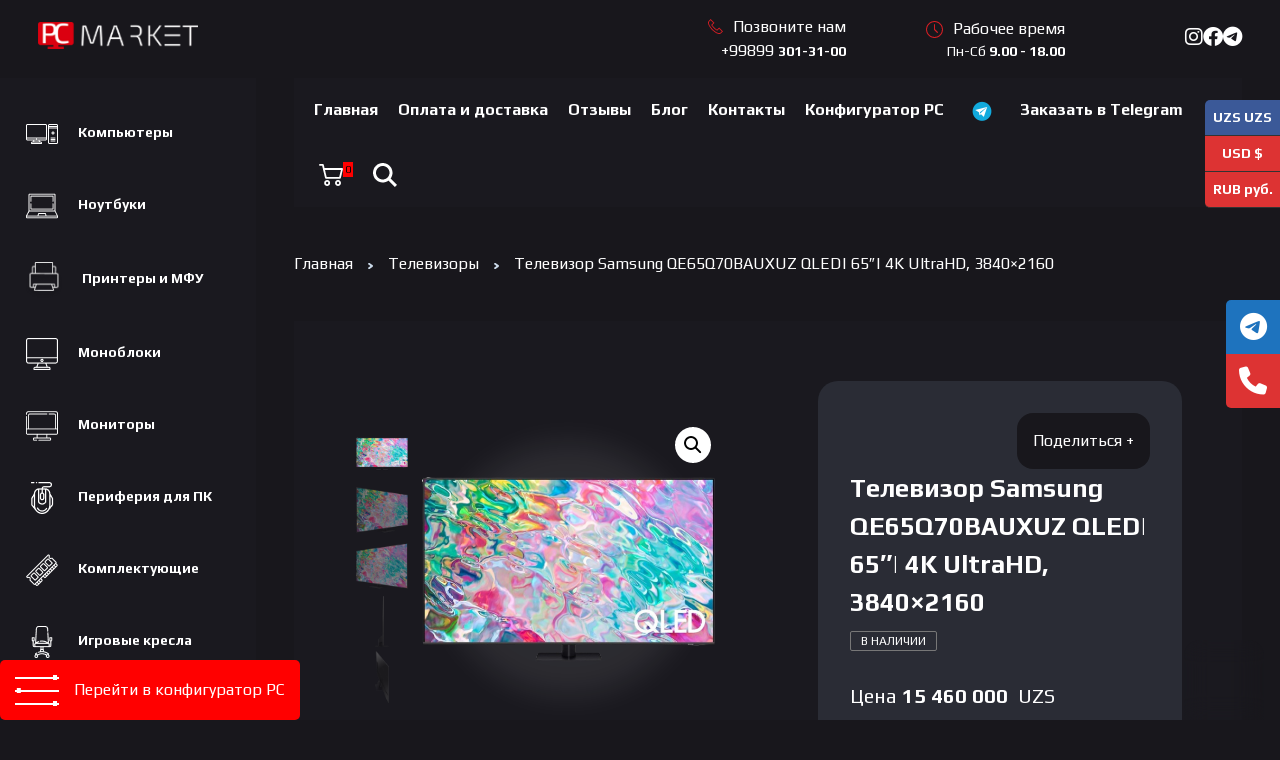

--- FILE ---
content_type: text/html; charset=UTF-8
request_url: https://pcmarket.uz/product/samsung-qe65q70bauxuz/
body_size: 44155
content:


<!doctype html>
<!--[if lt IE 7]>      <html class="no-js lt-ie9 lt-ie8 lt-ie7" lang=""> <![endif]-->
<!--[if IE 7]>         <html class="no-js lt-ie9 lt-ie8" lang=""> <![endif]-->
<!--[if IE 8]>         <html class="no-js lt-ie9" lang=""> <![endif]-->
<!--[if gt IE 8]><!--> <html class="no-js" lang=""> <!--<![endif]-->
    <head>
        <meta charset="utf-8">
        <meta http-equiv="X-UA-Compatible" content="IE=edge,chrome=1">
        <title>Телевизор Samsung QE65Q70BAUXUZ QLED| 65&quot;| 4K UltraHD, 3840x2160 - PC Market</title>
        <meta name="viewport" content="width=device-width, initial-scale=1">
        <link rel="apple-touch-icon" href="apple-touch-icon.png">


                <link rel="apple-touch-icon" sizes="180x180" href="https://pcmarket.uz/wp-content/themes/pcmarketnew/apple-touch-icon.png">
        <link href="https://pcmarket.uz/wp-content/themes/pcmarketnew/favicon.ico" rel="shortcut icon" />
        <link href="https://pcmarket.uz/wp-content/themes/pcmarketnew/favicon.ico" rel="icon" type="image/x-icon" />
		<script src="https://api-maps.yandex.ru/2.1/?lang=ru_RU&coordorder=longlat&apikey=aa90bb58-eaca-4bc3-ba8b-b155e3e68d30"></script>
    
	
	<style>
        .ymaps-2-1-79-searchbox-input__input{
            color: black!important;
        }
    	.modal{
    		position: fixed;
    		top: 0;
    		left: 0;
    		right: 0;
    		bottom: 0;
    		z-index: 100;
    		overflow: auto;
    		opacity: 0;
    		visibility: hidden;
    		transition: all 300ms ease 0s;
    	}
    		.modal--maps{}
    	.modal__overlay{
    		position: fixed;
    		top: 0;
    		left: 0;
    		right: 0;
    		bottom: 0;
    		z-index: 1;
    		background-color: rgba(0,0,0, 0.7)
    	}
    	.modal__wrap{
    		position: relative;
    		top: 100px;
    		opacity: 0;
    		visibility: hidden;
    		z-index: 2;
    		max-width: 1024px;
    		margin: 200px auto 100px auto;
    		padding: 0 24px;
    		transition: all 300ms ease 0s;
    	}
    	.modal__close{
    		display: inline-block;
    		text-decoration: none;
    		position: absolute;
    		top: -46px;
    		right: 0;
    	}
    		.modal__close svg{
    			width: 100%;
    			max-width: 36px;
    		}
    			.modal__close svg path{
    				fill: #fff;
    				transition: fill 250ms ease 0s;
    			}
    		.modal__close:hover svg path{
    			fill: #f00;
    		}
    	.modal__content{
    		/* background-color: #fff; */
    		padding: 48px 48px;
    	}
    		.modal__content p{
    			font-size: 20px;
    			color: #000;
    		}
    		.modal--active{
    			opacity: 1;
    			visibility: visible;
    		}
    			.modal--active .modal__wrap{
    				top: 0;
    				opacity: 1;
    				visibility: visible;
    			}
    </style>
        <meta name='robots' content='index, follow, max-image-preview:large, max-snippet:-1, max-video-preview:-1' />

	<!-- This site is optimized with the Yoast SEO plugin v26.7 - https://yoast.com/wordpress/plugins/seo/ -->
	<meta name="description" content="4K-процессор Quantum всесторонне усиливает производительность, интеллектуально оптимизируя изображение, звук и остальные характеристики, чтобы вы действительно ощутили себя в центре событий. Покоряйте всех врагов даже на стремительных скоростях. С превосходным качеством передачи движения, повышенным до уровня 4K 120 Гц, вы насладитесь игровым сеансом с невероятной плавностью действия без задержек и размытия. Благодаря сертифицированной базовой технологии AMD FreeSync Premium Pro™ вы больше не заметите подергивания изображения и разрывов экрана: вместо них будет превосходное сочетание плавного игрового процесса при максимальной производительности, потрясающих визуальных эффектов расширенного динамического диапазона и минимального времени отклика — все для того, чтобы победить в любой игре. На обновленной платформе Smart Hub организован тщательный подбор контента, чтобы вы тратили меньше времени на поиски и больше — на просмотр фильмов, передач и другого контента, который вам нравится." />
	<link rel="canonical" href="https://pcmarket.uz/product/samsung-qe65q70bauxuz/" />
	<meta property="og:locale" content="ru_RU" />
	<meta property="og:type" content="article" />
	<meta property="og:title" content="Телевизор Samsung QE65Q70BAUXUZ QLED| 65&quot;| 4K UltraHD, 3840x2160" />
	<meta property="og:description" content="4K-процессор Quantum всесторонне усиливает производительность, интеллектуально оптимизируя изображение, звук и остальные характеристики, чтобы вы действительно ощутили себя в центре событий. Покоряйте всех врагов даже на стремительных скоростях. С превосходным качеством передачи движения, повышенным до уровня 4K 120 Гц, вы насладитесь игровым сеансом с невероятной плавностью действия без задержек и размытия. Благодаря сертифицированной базовой технологии AMD FreeSync Premium Pro™ вы больше не заметите подергивания изображения и разрывов экрана: вместо них будет превосходное сочетание плавного игрового процесса при максимальной производительности, потрясающих визуальных эффектов расширенного динамического диапазона и минимального времени отклика — все для того, чтобы победить в любой игре. На обновленной платформе Smart Hub организован тщательный подбор контента, чтобы вы тратили меньше времени на поиски и больше — на просмотр фильмов, передач и другого контента, который вам нравится." />
	<meta property="og:url" content="https://pcmarket.uz/product/samsung-qe65q70bauxuz/" />
	<meta property="og:site_name" content="PC Market" />
	<meta property="article:modified_time" content="2024-06-17T05:47:20+00:00" />
	<meta property="og:image" content="https://pcmarket.uz/wp-content/uploads/2024/06/c4ca4238a0b923820dcc509a6f75849b2023090612252967131ILNWk3nrRu.jpeg-removebg-preview.png" />
	<meta property="og:image:width" content="650" />
	<meta property="og:image:height" content="650" />
	<meta property="og:image:type" content="image/png" />
	<meta name="twitter:card" content="summary_large_image" />
	<meta name="twitter:label1" content="Примерное время для чтения" />
	<meta name="twitter:data1" content="1 минута" />
	<script type="application/ld+json" class="yoast-schema-graph">{"@context":"https://schema.org","@graph":[{"@type":"WebPage","@id":"https://pcmarket.uz/product/samsung-qe65q70bauxuz/","url":"https://pcmarket.uz/product/samsung-qe65q70bauxuz/","name":"Телевизор Samsung QE65Q70BAUXUZ QLED| 65\"| 4K UltraHD, 3840x2160 - PC Market","isPartOf":{"@id":"https://pcmarket.uz/#website"},"primaryImageOfPage":{"@id":"https://pcmarket.uz/product/samsung-qe65q70bauxuz/#primaryimage"},"image":{"@id":"https://pcmarket.uz/product/samsung-qe65q70bauxuz/#primaryimage"},"thumbnailUrl":"https://pcmarket.uz/wp-content/uploads/2024/06/c4ca4238a0b923820dcc509a6f75849b2023090612252967131ILNWk3nrRu.jpeg-removebg-preview.png","datePublished":"2024-06-10T09:07:19+00:00","dateModified":"2024-06-17T05:47:20+00:00","description":"4K-процессор Quantum всесторонне усиливает производительность, интеллектуально оптимизируя изображение, звук и остальные характеристики, чтобы вы действительно ощутили себя в центре событий. Покоряйте всех врагов даже на стремительных скоростях. С превосходным качеством передачи движения, повышенным до уровня 4K 120 Гц, вы насладитесь игровым сеансом с невероятной плавностью действия без задержек и размытия. Благодаря сертифицированной базовой технологии AMD FreeSync Premium Pro™ вы больше не заметите подергивания изображения и разрывов экрана: вместо них будет превосходное сочетание плавного игрового процесса при максимальной производительности, потрясающих визуальных эффектов расширенного динамического диапазона и минимального времени отклика — все для того, чтобы победить в любой игре. На обновленной платформе Smart Hub организован тщательный подбор контента, чтобы вы тратили меньше времени на поиски и больше — на просмотр фильмов, передач и другого контента, который вам нравится.","breadcrumb":{"@id":"https://pcmarket.uz/product/samsung-qe65q70bauxuz/#breadcrumb"},"inLanguage":"ru-RU","potentialAction":[{"@type":"ReadAction","target":["https://pcmarket.uz/product/samsung-qe65q70bauxuz/"]}]},{"@type":"ImageObject","inLanguage":"ru-RU","@id":"https://pcmarket.uz/product/samsung-qe65q70bauxuz/#primaryimage","url":"https://pcmarket.uz/wp-content/uploads/2024/06/c4ca4238a0b923820dcc509a6f75849b2023090612252967131ILNWk3nrRu.jpeg-removebg-preview.png","contentUrl":"https://pcmarket.uz/wp-content/uploads/2024/06/c4ca4238a0b923820dcc509a6f75849b2023090612252967131ILNWk3nrRu.jpeg-removebg-preview.png","width":650,"height":650,"caption":"Телевизор"},{"@type":"BreadcrumbList","@id":"https://pcmarket.uz/product/samsung-qe65q70bauxuz/#breadcrumb","itemListElement":[{"@type":"ListItem","position":1,"name":"Главная страница","item":"https://pcmarket.uz/"},{"@type":"ListItem","position":2,"name":"Магазин","item":"https://pcmarket.uz/shop/"},{"@type":"ListItem","position":3,"name":"Телевизор Samsung QE65Q70BAUXUZ QLED| 65&#8243;| 4K UltraHD, 3840&#215;2160"}]},{"@type":"WebSite","@id":"https://pcmarket.uz/#website","url":"https://pcmarket.uz/","name":"PC Market","description":"Компьютерная техника в Узбекистане","publisher":{"@id":"https://pcmarket.uz/#organization"},"potentialAction":[{"@type":"SearchAction","target":{"@type":"EntryPoint","urlTemplate":"https://pcmarket.uz/?s={search_term_string}"},"query-input":{"@type":"PropertyValueSpecification","valueRequired":true,"valueName":"search_term_string"}}],"inLanguage":"ru-RU"},{"@type":"Organization","@id":"https://pcmarket.uz/#organization","name":"PC Market","url":"https://pcmarket.uz/","logo":{"@type":"ImageObject","inLanguage":"ru-RU","@id":"https://pcmarket.uz/#/schema/logo/image/","url":"https://pcmarket.uz/wp-content/uploads/2025/02/cropped-logo-large-white-1-1.png","contentUrl":"https://pcmarket.uz/wp-content/uploads/2025/02/cropped-logo-large-white-1-1.png","width":1470,"height":250,"caption":"PC Market"},"image":{"@id":"https://pcmarket.uz/#/schema/logo/image/"}}]}</script>
	<!-- / Yoast SEO plugin. -->


<link rel='dns-prefetch' href='//cdnjs.cloudflare.com' />
<link rel="alternate" type="application/rss+xml" title="PC Market &raquo; Лента комментариев к &laquo;Телевизор Samsung QE65Q70BAUXUZ  QLED| 65&#8243;| 4K UltraHD, 3840&#215;2160&raquo;" href="https://pcmarket.uz/product/samsung-qe65q70bauxuz/feed/" />
<link rel="alternate" title="oEmbed (JSON)" type="application/json+oembed" href="https://pcmarket.uz/wp-json/oembed/1.0/embed?url=https%3A%2F%2Fpcmarket.uz%2Fproduct%2Fsamsung-qe65q70bauxuz%2F" />
<link rel="alternate" title="oEmbed (XML)" type="text/xml+oembed" href="https://pcmarket.uz/wp-json/oembed/1.0/embed?url=https%3A%2F%2Fpcmarket.uz%2Fproduct%2Fsamsung-qe65q70bauxuz%2F&#038;format=xml" />
<style id='wp-img-auto-sizes-contain-inline-css' type='text/css'>
img:is([sizes=auto i],[sizes^="auto," i]){contain-intrinsic-size:3000px 1500px}
/*# sourceURL=wp-img-auto-sizes-contain-inline-css */
</style>
<style id='wp-emoji-styles-inline-css' type='text/css'>

	img.wp-smiley, img.emoji {
		display: inline !important;
		border: none !important;
		box-shadow: none !important;
		height: 1em !important;
		width: 1em !important;
		margin: 0 0.07em !important;
		vertical-align: -0.1em !important;
		background: none !important;
		padding: 0 !important;
	}
/*# sourceURL=wp-emoji-styles-inline-css */
</style>
<style id='wp-block-library-inline-css' type='text/css'>
:root{--wp-block-synced-color:#7a00df;--wp-block-synced-color--rgb:122,0,223;--wp-bound-block-color:var(--wp-block-synced-color);--wp-editor-canvas-background:#ddd;--wp-admin-theme-color:#007cba;--wp-admin-theme-color--rgb:0,124,186;--wp-admin-theme-color-darker-10:#006ba1;--wp-admin-theme-color-darker-10--rgb:0,107,160.5;--wp-admin-theme-color-darker-20:#005a87;--wp-admin-theme-color-darker-20--rgb:0,90,135;--wp-admin-border-width-focus:2px}@media (min-resolution:192dpi){:root{--wp-admin-border-width-focus:1.5px}}.wp-element-button{cursor:pointer}:root .has-very-light-gray-background-color{background-color:#eee}:root .has-very-dark-gray-background-color{background-color:#313131}:root .has-very-light-gray-color{color:#eee}:root .has-very-dark-gray-color{color:#313131}:root .has-vivid-green-cyan-to-vivid-cyan-blue-gradient-background{background:linear-gradient(135deg,#00d084,#0693e3)}:root .has-purple-crush-gradient-background{background:linear-gradient(135deg,#34e2e4,#4721fb 50%,#ab1dfe)}:root .has-hazy-dawn-gradient-background{background:linear-gradient(135deg,#faaca8,#dad0ec)}:root .has-subdued-olive-gradient-background{background:linear-gradient(135deg,#fafae1,#67a671)}:root .has-atomic-cream-gradient-background{background:linear-gradient(135deg,#fdd79a,#004a59)}:root .has-nightshade-gradient-background{background:linear-gradient(135deg,#330968,#31cdcf)}:root .has-midnight-gradient-background{background:linear-gradient(135deg,#020381,#2874fc)}:root{--wp--preset--font-size--normal:16px;--wp--preset--font-size--huge:42px}.has-regular-font-size{font-size:1em}.has-larger-font-size{font-size:2.625em}.has-normal-font-size{font-size:var(--wp--preset--font-size--normal)}.has-huge-font-size{font-size:var(--wp--preset--font-size--huge)}.has-text-align-center{text-align:center}.has-text-align-left{text-align:left}.has-text-align-right{text-align:right}.has-fit-text{white-space:nowrap!important}#end-resizable-editor-section{display:none}.aligncenter{clear:both}.items-justified-left{justify-content:flex-start}.items-justified-center{justify-content:center}.items-justified-right{justify-content:flex-end}.items-justified-space-between{justify-content:space-between}.screen-reader-text{border:0;clip-path:inset(50%);height:1px;margin:-1px;overflow:hidden;padding:0;position:absolute;width:1px;word-wrap:normal!important}.screen-reader-text:focus{background-color:#ddd;clip-path:none;color:#444;display:block;font-size:1em;height:auto;left:5px;line-height:normal;padding:15px 23px 14px;text-decoration:none;top:5px;width:auto;z-index:100000}html :where(.has-border-color){border-style:solid}html :where([style*=border-top-color]){border-top-style:solid}html :where([style*=border-right-color]){border-right-style:solid}html :where([style*=border-bottom-color]){border-bottom-style:solid}html :where([style*=border-left-color]){border-left-style:solid}html :where([style*=border-width]){border-style:solid}html :where([style*=border-top-width]){border-top-style:solid}html :where([style*=border-right-width]){border-right-style:solid}html :where([style*=border-bottom-width]){border-bottom-style:solid}html :where([style*=border-left-width]){border-left-style:solid}html :where(img[class*=wp-image-]){height:auto;max-width:100%}:where(figure){margin:0 0 1em}html :where(.is-position-sticky){--wp-admin--admin-bar--position-offset:var(--wp-admin--admin-bar--height,0px)}@media screen and (max-width:600px){html :where(.is-position-sticky){--wp-admin--admin-bar--position-offset:0px}}

/*# sourceURL=wp-block-library-inline-css */
</style><style id='wp-block-heading-inline-css' type='text/css'>
h1:where(.wp-block-heading).has-background,h2:where(.wp-block-heading).has-background,h3:where(.wp-block-heading).has-background,h4:where(.wp-block-heading).has-background,h5:where(.wp-block-heading).has-background,h6:where(.wp-block-heading).has-background{padding:1.25em 2.375em}h1.has-text-align-left[style*=writing-mode]:where([style*=vertical-lr]),h1.has-text-align-right[style*=writing-mode]:where([style*=vertical-rl]),h2.has-text-align-left[style*=writing-mode]:where([style*=vertical-lr]),h2.has-text-align-right[style*=writing-mode]:where([style*=vertical-rl]),h3.has-text-align-left[style*=writing-mode]:where([style*=vertical-lr]),h3.has-text-align-right[style*=writing-mode]:where([style*=vertical-rl]),h4.has-text-align-left[style*=writing-mode]:where([style*=vertical-lr]),h4.has-text-align-right[style*=writing-mode]:where([style*=vertical-rl]),h5.has-text-align-left[style*=writing-mode]:where([style*=vertical-lr]),h5.has-text-align-right[style*=writing-mode]:where([style*=vertical-rl]),h6.has-text-align-left[style*=writing-mode]:where([style*=vertical-lr]),h6.has-text-align-right[style*=writing-mode]:where([style*=vertical-rl]){rotate:180deg}
/*# sourceURL=https://pcmarket.uz/wp-includes/blocks/heading/style.min.css */
</style>
<style id='wp-block-image-inline-css' type='text/css'>
.wp-block-image>a,.wp-block-image>figure>a{display:inline-block}.wp-block-image img{box-sizing:border-box;height:auto;max-width:100%;vertical-align:bottom}@media not (prefers-reduced-motion){.wp-block-image img.hide{visibility:hidden}.wp-block-image img.show{animation:show-content-image .4s}}.wp-block-image[style*=border-radius] img,.wp-block-image[style*=border-radius]>a{border-radius:inherit}.wp-block-image.has-custom-border img{box-sizing:border-box}.wp-block-image.aligncenter{text-align:center}.wp-block-image.alignfull>a,.wp-block-image.alignwide>a{width:100%}.wp-block-image.alignfull img,.wp-block-image.alignwide img{height:auto;width:100%}.wp-block-image .aligncenter,.wp-block-image .alignleft,.wp-block-image .alignright,.wp-block-image.aligncenter,.wp-block-image.alignleft,.wp-block-image.alignright{display:table}.wp-block-image .aligncenter>figcaption,.wp-block-image .alignleft>figcaption,.wp-block-image .alignright>figcaption,.wp-block-image.aligncenter>figcaption,.wp-block-image.alignleft>figcaption,.wp-block-image.alignright>figcaption{caption-side:bottom;display:table-caption}.wp-block-image .alignleft{float:left;margin:.5em 1em .5em 0}.wp-block-image .alignright{float:right;margin:.5em 0 .5em 1em}.wp-block-image .aligncenter{margin-left:auto;margin-right:auto}.wp-block-image :where(figcaption){margin-bottom:1em;margin-top:.5em}.wp-block-image.is-style-circle-mask img{border-radius:9999px}@supports ((-webkit-mask-image:none) or (mask-image:none)) or (-webkit-mask-image:none){.wp-block-image.is-style-circle-mask img{border-radius:0;-webkit-mask-image:url('data:image/svg+xml;utf8,<svg viewBox="0 0 100 100" xmlns="http://www.w3.org/2000/svg"><circle cx="50" cy="50" r="50"/></svg>');mask-image:url('data:image/svg+xml;utf8,<svg viewBox="0 0 100 100" xmlns="http://www.w3.org/2000/svg"><circle cx="50" cy="50" r="50"/></svg>');mask-mode:alpha;-webkit-mask-position:center;mask-position:center;-webkit-mask-repeat:no-repeat;mask-repeat:no-repeat;-webkit-mask-size:contain;mask-size:contain}}:root :where(.wp-block-image.is-style-rounded img,.wp-block-image .is-style-rounded img){border-radius:9999px}.wp-block-image figure{margin:0}.wp-lightbox-container{display:flex;flex-direction:column;position:relative}.wp-lightbox-container img{cursor:zoom-in}.wp-lightbox-container img:hover+button{opacity:1}.wp-lightbox-container button{align-items:center;backdrop-filter:blur(16px) saturate(180%);background-color:#5a5a5a40;border:none;border-radius:4px;cursor:zoom-in;display:flex;height:20px;justify-content:center;opacity:0;padding:0;position:absolute;right:16px;text-align:center;top:16px;width:20px;z-index:100}@media not (prefers-reduced-motion){.wp-lightbox-container button{transition:opacity .2s ease}}.wp-lightbox-container button:focus-visible{outline:3px auto #5a5a5a40;outline:3px auto -webkit-focus-ring-color;outline-offset:3px}.wp-lightbox-container button:hover{cursor:pointer;opacity:1}.wp-lightbox-container button:focus{opacity:1}.wp-lightbox-container button:focus,.wp-lightbox-container button:hover,.wp-lightbox-container button:not(:hover):not(:active):not(.has-background){background-color:#5a5a5a40;border:none}.wp-lightbox-overlay{box-sizing:border-box;cursor:zoom-out;height:100vh;left:0;overflow:hidden;position:fixed;top:0;visibility:hidden;width:100%;z-index:100000}.wp-lightbox-overlay .close-button{align-items:center;cursor:pointer;display:flex;justify-content:center;min-height:40px;min-width:40px;padding:0;position:absolute;right:calc(env(safe-area-inset-right) + 16px);top:calc(env(safe-area-inset-top) + 16px);z-index:5000000}.wp-lightbox-overlay .close-button:focus,.wp-lightbox-overlay .close-button:hover,.wp-lightbox-overlay .close-button:not(:hover):not(:active):not(.has-background){background:none;border:none}.wp-lightbox-overlay .lightbox-image-container{height:var(--wp--lightbox-container-height);left:50%;overflow:hidden;position:absolute;top:50%;transform:translate(-50%,-50%);transform-origin:top left;width:var(--wp--lightbox-container-width);z-index:9999999999}.wp-lightbox-overlay .wp-block-image{align-items:center;box-sizing:border-box;display:flex;height:100%;justify-content:center;margin:0;position:relative;transform-origin:0 0;width:100%;z-index:3000000}.wp-lightbox-overlay .wp-block-image img{height:var(--wp--lightbox-image-height);min-height:var(--wp--lightbox-image-height);min-width:var(--wp--lightbox-image-width);width:var(--wp--lightbox-image-width)}.wp-lightbox-overlay .wp-block-image figcaption{display:none}.wp-lightbox-overlay button{background:none;border:none}.wp-lightbox-overlay .scrim{background-color:#fff;height:100%;opacity:.9;position:absolute;width:100%;z-index:2000000}.wp-lightbox-overlay.active{visibility:visible}@media not (prefers-reduced-motion){.wp-lightbox-overlay.active{animation:turn-on-visibility .25s both}.wp-lightbox-overlay.active img{animation:turn-on-visibility .35s both}.wp-lightbox-overlay.show-closing-animation:not(.active){animation:turn-off-visibility .35s both}.wp-lightbox-overlay.show-closing-animation:not(.active) img{animation:turn-off-visibility .25s both}.wp-lightbox-overlay.zoom.active{animation:none;opacity:1;visibility:visible}.wp-lightbox-overlay.zoom.active .lightbox-image-container{animation:lightbox-zoom-in .4s}.wp-lightbox-overlay.zoom.active .lightbox-image-container img{animation:none}.wp-lightbox-overlay.zoom.active .scrim{animation:turn-on-visibility .4s forwards}.wp-lightbox-overlay.zoom.show-closing-animation:not(.active){animation:none}.wp-lightbox-overlay.zoom.show-closing-animation:not(.active) .lightbox-image-container{animation:lightbox-zoom-out .4s}.wp-lightbox-overlay.zoom.show-closing-animation:not(.active) .lightbox-image-container img{animation:none}.wp-lightbox-overlay.zoom.show-closing-animation:not(.active) .scrim{animation:turn-off-visibility .4s forwards}}@keyframes show-content-image{0%{visibility:hidden}99%{visibility:hidden}to{visibility:visible}}@keyframes turn-on-visibility{0%{opacity:0}to{opacity:1}}@keyframes turn-off-visibility{0%{opacity:1;visibility:visible}99%{opacity:0;visibility:visible}to{opacity:0;visibility:hidden}}@keyframes lightbox-zoom-in{0%{transform:translate(calc((-100vw + var(--wp--lightbox-scrollbar-width))/2 + var(--wp--lightbox-initial-left-position)),calc(-50vh + var(--wp--lightbox-initial-top-position))) scale(var(--wp--lightbox-scale))}to{transform:translate(-50%,-50%) scale(1)}}@keyframes lightbox-zoom-out{0%{transform:translate(-50%,-50%) scale(1);visibility:visible}99%{visibility:visible}to{transform:translate(calc((-100vw + var(--wp--lightbox-scrollbar-width))/2 + var(--wp--lightbox-initial-left-position)),calc(-50vh + var(--wp--lightbox-initial-top-position))) scale(var(--wp--lightbox-scale));visibility:hidden}}
/*# sourceURL=https://pcmarket.uz/wp-includes/blocks/image/style.min.css */
</style>
<style id='wp-block-paragraph-inline-css' type='text/css'>
.is-small-text{font-size:.875em}.is-regular-text{font-size:1em}.is-large-text{font-size:2.25em}.is-larger-text{font-size:3em}.has-drop-cap:not(:focus):first-letter{float:left;font-size:8.4em;font-style:normal;font-weight:100;line-height:.68;margin:.05em .1em 0 0;text-transform:uppercase}body.rtl .has-drop-cap:not(:focus):first-letter{float:none;margin-left:.1em}p.has-drop-cap.has-background{overflow:hidden}:root :where(p.has-background){padding:1.25em 2.375em}:where(p.has-text-color:not(.has-link-color)) a{color:inherit}p.has-text-align-left[style*="writing-mode:vertical-lr"],p.has-text-align-right[style*="writing-mode:vertical-rl"]{rotate:180deg}
/*# sourceURL=https://pcmarket.uz/wp-includes/blocks/paragraph/style.min.css */
</style>
<link rel='stylesheet' id='wc-blocks-style-css' href='https://pcmarket.uz/wp-content/plugins/woocommerce/assets/client/blocks/wc-blocks.css?ver=wc-10.4.3' type='text/css' media='all' />
<style id='global-styles-inline-css' type='text/css'>
:root{--wp--preset--aspect-ratio--square: 1;--wp--preset--aspect-ratio--4-3: 4/3;--wp--preset--aspect-ratio--3-4: 3/4;--wp--preset--aspect-ratio--3-2: 3/2;--wp--preset--aspect-ratio--2-3: 2/3;--wp--preset--aspect-ratio--16-9: 16/9;--wp--preset--aspect-ratio--9-16: 9/16;--wp--preset--color--black: #000000;--wp--preset--color--cyan-bluish-gray: #abb8c3;--wp--preset--color--white: #ffffff;--wp--preset--color--pale-pink: #f78da7;--wp--preset--color--vivid-red: #cf2e2e;--wp--preset--color--luminous-vivid-orange: #ff6900;--wp--preset--color--luminous-vivid-amber: #fcb900;--wp--preset--color--light-green-cyan: #7bdcb5;--wp--preset--color--vivid-green-cyan: #00d084;--wp--preset--color--pale-cyan-blue: #8ed1fc;--wp--preset--color--vivid-cyan-blue: #0693e3;--wp--preset--color--vivid-purple: #9b51e0;--wp--preset--gradient--vivid-cyan-blue-to-vivid-purple: linear-gradient(135deg,rgb(6,147,227) 0%,rgb(155,81,224) 100%);--wp--preset--gradient--light-green-cyan-to-vivid-green-cyan: linear-gradient(135deg,rgb(122,220,180) 0%,rgb(0,208,130) 100%);--wp--preset--gradient--luminous-vivid-amber-to-luminous-vivid-orange: linear-gradient(135deg,rgb(252,185,0) 0%,rgb(255,105,0) 100%);--wp--preset--gradient--luminous-vivid-orange-to-vivid-red: linear-gradient(135deg,rgb(255,105,0) 0%,rgb(207,46,46) 100%);--wp--preset--gradient--very-light-gray-to-cyan-bluish-gray: linear-gradient(135deg,rgb(238,238,238) 0%,rgb(169,184,195) 100%);--wp--preset--gradient--cool-to-warm-spectrum: linear-gradient(135deg,rgb(74,234,220) 0%,rgb(151,120,209) 20%,rgb(207,42,186) 40%,rgb(238,44,130) 60%,rgb(251,105,98) 80%,rgb(254,248,76) 100%);--wp--preset--gradient--blush-light-purple: linear-gradient(135deg,rgb(255,206,236) 0%,rgb(152,150,240) 100%);--wp--preset--gradient--blush-bordeaux: linear-gradient(135deg,rgb(254,205,165) 0%,rgb(254,45,45) 50%,rgb(107,0,62) 100%);--wp--preset--gradient--luminous-dusk: linear-gradient(135deg,rgb(255,203,112) 0%,rgb(199,81,192) 50%,rgb(65,88,208) 100%);--wp--preset--gradient--pale-ocean: linear-gradient(135deg,rgb(255,245,203) 0%,rgb(182,227,212) 50%,rgb(51,167,181) 100%);--wp--preset--gradient--electric-grass: linear-gradient(135deg,rgb(202,248,128) 0%,rgb(113,206,126) 100%);--wp--preset--gradient--midnight: linear-gradient(135deg,rgb(2,3,129) 0%,rgb(40,116,252) 100%);--wp--preset--font-size--small: 13px;--wp--preset--font-size--medium: 20px;--wp--preset--font-size--large: 36px;--wp--preset--font-size--x-large: 42px;--wp--preset--spacing--20: 0.44rem;--wp--preset--spacing--30: 0.67rem;--wp--preset--spacing--40: 1rem;--wp--preset--spacing--50: 1.5rem;--wp--preset--spacing--60: 2.25rem;--wp--preset--spacing--70: 3.38rem;--wp--preset--spacing--80: 5.06rem;--wp--preset--shadow--natural: 6px 6px 9px rgba(0, 0, 0, 0.2);--wp--preset--shadow--deep: 12px 12px 50px rgba(0, 0, 0, 0.4);--wp--preset--shadow--sharp: 6px 6px 0px rgba(0, 0, 0, 0.2);--wp--preset--shadow--outlined: 6px 6px 0px -3px rgb(255, 255, 255), 6px 6px rgb(0, 0, 0);--wp--preset--shadow--crisp: 6px 6px 0px rgb(0, 0, 0);}:where(.is-layout-flex){gap: 0.5em;}:where(.is-layout-grid){gap: 0.5em;}body .is-layout-flex{display: flex;}.is-layout-flex{flex-wrap: wrap;align-items: center;}.is-layout-flex > :is(*, div){margin: 0;}body .is-layout-grid{display: grid;}.is-layout-grid > :is(*, div){margin: 0;}:where(.wp-block-columns.is-layout-flex){gap: 2em;}:where(.wp-block-columns.is-layout-grid){gap: 2em;}:where(.wp-block-post-template.is-layout-flex){gap: 1.25em;}:where(.wp-block-post-template.is-layout-grid){gap: 1.25em;}.has-black-color{color: var(--wp--preset--color--black) !important;}.has-cyan-bluish-gray-color{color: var(--wp--preset--color--cyan-bluish-gray) !important;}.has-white-color{color: var(--wp--preset--color--white) !important;}.has-pale-pink-color{color: var(--wp--preset--color--pale-pink) !important;}.has-vivid-red-color{color: var(--wp--preset--color--vivid-red) !important;}.has-luminous-vivid-orange-color{color: var(--wp--preset--color--luminous-vivid-orange) !important;}.has-luminous-vivid-amber-color{color: var(--wp--preset--color--luminous-vivid-amber) !important;}.has-light-green-cyan-color{color: var(--wp--preset--color--light-green-cyan) !important;}.has-vivid-green-cyan-color{color: var(--wp--preset--color--vivid-green-cyan) !important;}.has-pale-cyan-blue-color{color: var(--wp--preset--color--pale-cyan-blue) !important;}.has-vivid-cyan-blue-color{color: var(--wp--preset--color--vivid-cyan-blue) !important;}.has-vivid-purple-color{color: var(--wp--preset--color--vivid-purple) !important;}.has-black-background-color{background-color: var(--wp--preset--color--black) !important;}.has-cyan-bluish-gray-background-color{background-color: var(--wp--preset--color--cyan-bluish-gray) !important;}.has-white-background-color{background-color: var(--wp--preset--color--white) !important;}.has-pale-pink-background-color{background-color: var(--wp--preset--color--pale-pink) !important;}.has-vivid-red-background-color{background-color: var(--wp--preset--color--vivid-red) !important;}.has-luminous-vivid-orange-background-color{background-color: var(--wp--preset--color--luminous-vivid-orange) !important;}.has-luminous-vivid-amber-background-color{background-color: var(--wp--preset--color--luminous-vivid-amber) !important;}.has-light-green-cyan-background-color{background-color: var(--wp--preset--color--light-green-cyan) !important;}.has-vivid-green-cyan-background-color{background-color: var(--wp--preset--color--vivid-green-cyan) !important;}.has-pale-cyan-blue-background-color{background-color: var(--wp--preset--color--pale-cyan-blue) !important;}.has-vivid-cyan-blue-background-color{background-color: var(--wp--preset--color--vivid-cyan-blue) !important;}.has-vivid-purple-background-color{background-color: var(--wp--preset--color--vivid-purple) !important;}.has-black-border-color{border-color: var(--wp--preset--color--black) !important;}.has-cyan-bluish-gray-border-color{border-color: var(--wp--preset--color--cyan-bluish-gray) !important;}.has-white-border-color{border-color: var(--wp--preset--color--white) !important;}.has-pale-pink-border-color{border-color: var(--wp--preset--color--pale-pink) !important;}.has-vivid-red-border-color{border-color: var(--wp--preset--color--vivid-red) !important;}.has-luminous-vivid-orange-border-color{border-color: var(--wp--preset--color--luminous-vivid-orange) !important;}.has-luminous-vivid-amber-border-color{border-color: var(--wp--preset--color--luminous-vivid-amber) !important;}.has-light-green-cyan-border-color{border-color: var(--wp--preset--color--light-green-cyan) !important;}.has-vivid-green-cyan-border-color{border-color: var(--wp--preset--color--vivid-green-cyan) !important;}.has-pale-cyan-blue-border-color{border-color: var(--wp--preset--color--pale-cyan-blue) !important;}.has-vivid-cyan-blue-border-color{border-color: var(--wp--preset--color--vivid-cyan-blue) !important;}.has-vivid-purple-border-color{border-color: var(--wp--preset--color--vivid-purple) !important;}.has-vivid-cyan-blue-to-vivid-purple-gradient-background{background: var(--wp--preset--gradient--vivid-cyan-blue-to-vivid-purple) !important;}.has-light-green-cyan-to-vivid-green-cyan-gradient-background{background: var(--wp--preset--gradient--light-green-cyan-to-vivid-green-cyan) !important;}.has-luminous-vivid-amber-to-luminous-vivid-orange-gradient-background{background: var(--wp--preset--gradient--luminous-vivid-amber-to-luminous-vivid-orange) !important;}.has-luminous-vivid-orange-to-vivid-red-gradient-background{background: var(--wp--preset--gradient--luminous-vivid-orange-to-vivid-red) !important;}.has-very-light-gray-to-cyan-bluish-gray-gradient-background{background: var(--wp--preset--gradient--very-light-gray-to-cyan-bluish-gray) !important;}.has-cool-to-warm-spectrum-gradient-background{background: var(--wp--preset--gradient--cool-to-warm-spectrum) !important;}.has-blush-light-purple-gradient-background{background: var(--wp--preset--gradient--blush-light-purple) !important;}.has-blush-bordeaux-gradient-background{background: var(--wp--preset--gradient--blush-bordeaux) !important;}.has-luminous-dusk-gradient-background{background: var(--wp--preset--gradient--luminous-dusk) !important;}.has-pale-ocean-gradient-background{background: var(--wp--preset--gradient--pale-ocean) !important;}.has-electric-grass-gradient-background{background: var(--wp--preset--gradient--electric-grass) !important;}.has-midnight-gradient-background{background: var(--wp--preset--gradient--midnight) !important;}.has-small-font-size{font-size: var(--wp--preset--font-size--small) !important;}.has-medium-font-size{font-size: var(--wp--preset--font-size--medium) !important;}.has-large-font-size{font-size: var(--wp--preset--font-size--large) !important;}.has-x-large-font-size{font-size: var(--wp--preset--font-size--x-large) !important;}
/*# sourceURL=global-styles-inline-css */
</style>

<style id='classic-theme-styles-inline-css' type='text/css'>
/*! This file is auto-generated */
.wp-block-button__link{color:#fff;background-color:#32373c;border-radius:9999px;box-shadow:none;text-decoration:none;padding:calc(.667em + 2px) calc(1.333em + 2px);font-size:1.125em}.wp-block-file__button{background:#32373c;color:#fff;text-decoration:none}
/*# sourceURL=/wp-includes/css/classic-themes.min.css */
</style>
<link rel='stylesheet' id='contact-form-7-css' href='https://pcmarket.uz/wp-content/plugins/contact-form-7/includes/css/styles.css?ver=6.1.4' type='text/css' media='all' />
<link rel='stylesheet' id='menu-image-css' href='https://pcmarket.uz/wp-content/plugins/menu-image/includes/css/menu-image.css?ver=3.13' type='text/css' media='all' />
<link rel='stylesheet' id='dashicons-css' href='https://pcmarket.uz/wp-includes/css/dashicons.min.css?ver=6.9' type='text/css' media='all' />
<link rel='stylesheet' id='sticky-social-icons-css' href='https://pcmarket.uz/wp-content/plugins/sticky-social-icons/public/assets/build/css/sticky-social-icons-public.css?ver=1769328249' type='text/css' media='all' />
<link rel='stylesheet' id='font-awesome-css' href='//cdnjs.cloudflare.com/ajax/libs/font-awesome/6.2.0/css/all.min.css?ver=6.9' type='text/css' media='all' />
<link rel='stylesheet' id='wooajaxcart-css' href='https://pcmarket.uz/wp-content/plugins/woocommerce-ajax-cart/assets/wooajaxcart.css?ver=6.9' type='text/css' media='all' />
<link rel='stylesheet' id='woof-css' href='https://pcmarket.uz/wp-content/plugins/woocommerce-products-filter/css/front.css?ver=1.3.7.4' type='text/css' media='all' />
<style id='woof-inline-css' type='text/css'>

.woof_products_top_panel li span, .woof_products_top_panel2 li span{background: url(https://pcmarket.uz/wp-content/plugins/woocommerce-products-filter/img/delete.png);background-size: 14px 14px;background-repeat: no-repeat;background-position: right;}
.woof_edit_view{
                    display: none;
                }
/*# sourceURL=woof-inline-css */
</style>
<link rel='stylesheet' id='chosen-drop-down-css' href='https://pcmarket.uz/wp-content/plugins/woocommerce-products-filter/js/chosen/chosen.min.css?ver=1.3.7.4' type='text/css' media='all' />
<link rel='stylesheet' id='plainoverlay-css' href='https://pcmarket.uz/wp-content/plugins/woocommerce-products-filter/css/plainoverlay.css?ver=1.3.7.4' type='text/css' media='all' />
<link rel='stylesheet' id='icheck-jquery-color-flat-css' href='https://pcmarket.uz/wp-content/plugins/woocommerce-products-filter/js/icheck/skins/flat/_all.css?ver=1.3.7.4' type='text/css' media='all' />
<link rel='stylesheet' id='icheck-jquery-color-square-css' href='https://pcmarket.uz/wp-content/plugins/woocommerce-products-filter/js/icheck/skins/square/_all.css?ver=1.3.7.4' type='text/css' media='all' />
<link rel='stylesheet' id='icheck-jquery-color-minimal-css' href='https://pcmarket.uz/wp-content/plugins/woocommerce-products-filter/js/icheck/skins/minimal/_all.css?ver=1.3.7.4' type='text/css' media='all' />
<link rel='stylesheet' id='woof_by_author_html_items-css' href='https://pcmarket.uz/wp-content/plugins/woocommerce-products-filter/ext/by_author/css/by_author.css?ver=1.3.7.4' type='text/css' media='all' />
<link rel='stylesheet' id='woof_by_instock_html_items-css' href='https://pcmarket.uz/wp-content/plugins/woocommerce-products-filter/ext/by_instock/css/by_instock.css?ver=1.3.7.4' type='text/css' media='all' />
<link rel='stylesheet' id='woof_by_onsales_html_items-css' href='https://pcmarket.uz/wp-content/plugins/woocommerce-products-filter/ext/by_onsales/css/by_onsales.css?ver=1.3.7.4' type='text/css' media='all' />
<link rel='stylesheet' id='woof_by_text_html_items-css' href='https://pcmarket.uz/wp-content/plugins/woocommerce-products-filter/ext/by_text/assets/css/front.css?ver=1.3.7.4' type='text/css' media='all' />
<link rel='stylesheet' id='woof_label_html_items-css' href='https://pcmarket.uz/wp-content/plugins/woocommerce-products-filter/ext/label/css/html_types/label.css?ver=1.3.7.4' type='text/css' media='all' />
<link rel='stylesheet' id='woof_select_radio_check_html_items-css' href='https://pcmarket.uz/wp-content/plugins/woocommerce-products-filter/ext/select_radio_check/css/html_types/select_radio_check.css?ver=1.3.7.4' type='text/css' media='all' />
<link rel='stylesheet' id='woof_sd_html_items_checkbox-css' href='https://pcmarket.uz/wp-content/plugins/woocommerce-products-filter/ext/smart_designer/css/elements/checkbox.css?ver=1.3.7.4' type='text/css' media='all' />
<link rel='stylesheet' id='woof_sd_html_items_radio-css' href='https://pcmarket.uz/wp-content/plugins/woocommerce-products-filter/ext/smart_designer/css/elements/radio.css?ver=1.3.7.4' type='text/css' media='all' />
<link rel='stylesheet' id='woof_sd_html_items_switcher-css' href='https://pcmarket.uz/wp-content/plugins/woocommerce-products-filter/ext/smart_designer/css/elements/switcher.css?ver=1.3.7.4' type='text/css' media='all' />
<link rel='stylesheet' id='woof_sd_html_items_color-css' href='https://pcmarket.uz/wp-content/plugins/woocommerce-products-filter/ext/smart_designer/css/elements/color.css?ver=1.3.7.4' type='text/css' media='all' />
<link rel='stylesheet' id='woof_sd_html_items_tooltip-css' href='https://pcmarket.uz/wp-content/plugins/woocommerce-products-filter/ext/smart_designer/css/tooltip.css?ver=1.3.7.4' type='text/css' media='all' />
<link rel='stylesheet' id='woof_sd_html_items_front-css' href='https://pcmarket.uz/wp-content/plugins/woocommerce-products-filter/ext/smart_designer/css/front.css?ver=1.3.7.4' type='text/css' media='all' />
<link rel='stylesheet' id='woof-switcher23-css' href='https://pcmarket.uz/wp-content/plugins/woocommerce-products-filter/css/switcher.css?ver=1.3.7.4' type='text/css' media='all' />
<link rel='stylesheet' id='photoswipe-css' href='https://pcmarket.uz/wp-content/plugins/woocommerce/assets/css/photoswipe/photoswipe.min.css?ver=10.4.3' type='text/css' media='all' />
<link rel='stylesheet' id='photoswipe-default-skin-css' href='https://pcmarket.uz/wp-content/plugins/woocommerce/assets/css/photoswipe/default-skin/default-skin.min.css?ver=10.4.3' type='text/css' media='all' />
<link rel='stylesheet' id='woocommerce-layout-css' href='https://pcmarket.uz/wp-content/plugins/woocommerce/assets/css/woocommerce-layout.css?ver=10.4.3' type='text/css' media='all' />
<link rel='stylesheet' id='woocommerce-smallscreen-css' href='https://pcmarket.uz/wp-content/plugins/woocommerce/assets/css/woocommerce-smallscreen.css?ver=10.4.3' type='text/css' media='only screen and (max-width: 768px)' />
<link rel='stylesheet' id='woocommerce-general-css' href='https://pcmarket.uz/wp-content/plugins/woocommerce/assets/css/woocommerce.css?ver=10.4.3' type='text/css' media='all' />
<style id='woocommerce-inline-inline-css' type='text/css'>
.woocommerce form .form-row .required { visibility: visible; }
/*# sourceURL=woocommerce-inline-inline-css */
</style>
<link rel='stylesheet' id='wt-woocommerce-related-products-css' href='https://pcmarket.uz/wp-content/plugins/wt-woocommerce-related-products/public/css/custom-related-products-public.css?ver=1.7.6' type='text/css' media='all' />
<link rel='stylesheet' id='hint-css' href='https://pcmarket.uz/wp-content/plugins/woo-fly-cart/assets/hint/hint.min.css?ver=6.9' type='text/css' media='all' />
<link rel='stylesheet' id='slick-css' href='https://pcmarket.uz/wp-content/plugins/woo-fly-cart/assets/slick/slick.css?ver=6.9' type='text/css' media='all' />
<link rel='stylesheet' id='woofc-fonts-css' href='https://pcmarket.uz/wp-content/plugins/woo-fly-cart/assets/css/fonts.css?ver=6.9' type='text/css' media='all' />
<link rel='stylesheet' id='woofc-frontend-css' href='https://pcmarket.uz/wp-content/plugins/woo-fly-cart/assets/css/frontend.css?ver=5.9.9' type='text/css' media='all' />
<style id='woofc-frontend-inline-css' type='text/css'>
.woofc-area.woofc-style-01 .woofc-inner, .woofc-area.woofc-style-03 .woofc-inner, .woofc-area.woofc-style-02 .woofc-area-bot .woofc-action .woofc-action-inner > div a:hover, .woofc-area.woofc-style-04 .woofc-area-bot .woofc-action .woofc-action-inner > div a:hover {
                            background-color: #d21e24;
                        }

                        .woofc-area.woofc-style-01 .woofc-area-bot .woofc-action .woofc-action-inner > div a, .woofc-area.woofc-style-02 .woofc-area-bot .woofc-action .woofc-action-inner > div a, .woofc-area.woofc-style-03 .woofc-area-bot .woofc-action .woofc-action-inner > div a, .woofc-area.woofc-style-04 .woofc-area-bot .woofc-action .woofc-action-inner > div a {
                            outline: none;
                            color: #d21e24;
                        }

                        .woofc-area.woofc-style-02 .woofc-area-bot .woofc-action .woofc-action-inner > div a, .woofc-area.woofc-style-04 .woofc-area-bot .woofc-action .woofc-action-inner > div a {
                            border-color: #d21e24;
                        }

                        .woofc-area.woofc-style-05 .woofc-inner{
                            background-color: #d21e24;
                            background-image: url('https://pcmarket.uz/wp-content/uploads/2022/10/fon-1.png');
                            background-size: cover;
                            background-position: center;
                            background-repeat: no-repeat;
                        }
                        
                        .woofc-count span {
                            background-color: #d21e24;
                        }
/*# sourceURL=woofc-frontend-inline-css */
</style>
<link rel='stylesheet' id='twentyfourteen-style-css' href='https://pcmarket.uz/wp-content/themes/pcmarketnew/style.css?ver=6.9' type='text/css' media='all' />
<link rel='stylesheet' id='css-css' href='https://pcmarket.uz/wp-content/themes/pcmarketnew/css/style.min.css?ver=6.9' type='text/css' media='all' />
<link rel='stylesheet' id='swiper-css' href='https://pcmarket.uz/wp-content/themes/pcmarketnew/css/swiper.css?ver=6.9' type='text/css' media='all' />
<link rel='stylesheet' id='popup-css' href='https://pcmarket.uz/wp-content/themes/pcmarketnew/css/magnific-popup.min.css?ver=6.9' type='text/css' media='all' />
<link rel='stylesheet' id='pwb-styles-frontend-css' href='https://pcmarket.uz/wp-content/plugins/perfect-woocommerce-brands/build/frontend/css/style.css?ver=3.6.8' type='text/css' media='all' />
<script type="text/javascript" src="https://pcmarket.uz/wp-includes/js/jquery/jquery.min.js?ver=3.7.1" id="jquery-core-js"></script>
<script type="text/javascript" src="https://pcmarket.uz/wp-includes/js/jquery/jquery-migrate.min.js?ver=3.4.1" id="jquery-migrate-js"></script>
<script type="text/javascript" id="woof-husky-js-extra">
/* <![CDATA[ */
var woof_husky_txt = {"ajax_url":"https://pcmarket.uz/wp-admin/admin-ajax.php","plugin_uri":"https://pcmarket.uz/wp-content/plugins/woocommerce-products-filter/ext/by_text/","loader":"https://pcmarket.uz/wp-content/plugins/woocommerce-products-filter/ext/by_text/assets/img/ajax-loader.gif","not_found":"\u041d\u0438\u0447\u0435\u0433\u043e \u043d\u0435 \u043d\u0430\u0439\u0434\u0435\u043d\u043e!","prev":"\u041f\u0440\u0435\u0434\u044b\u0434\u0443\u0449\u0438\u0439","next":"\u0412\u043f\u0435\u0440\u0451\u0434","site_link":"https://pcmarket.uz","default_data":{"placeholder":"","behavior":"title","search_by_full_word":0,"autocomplete":1,"how_to_open_links":0,"taxonomy_compatibility":0,"sku_compatibility":0,"custom_fields":"","search_desc_variant":0,"view_text_length":10,"min_symbols":3,"max_posts":10,"image":"","notes_for_customer":"","template":"default","max_open_height":300,"page":0}};
//# sourceURL=woof-husky-js-extra
/* ]]> */
</script>
<script type="text/javascript" src="https://pcmarket.uz/wp-content/plugins/woocommerce-products-filter/ext/by_text/assets/js/husky.js?ver=1.3.7.4" id="woof-husky-js"></script>
<script type="text/javascript" id="wooajaxcart-js-extra">
/* <![CDATA[ */
var wooajaxcart = {"updating_text":"Updating...","warn_remove_text":"Are you sure you want to remove this item from cart?","ajax_timeout":"800","confirm_zero_qty":"no"};
//# sourceURL=wooajaxcart-js-extra
/* ]]> */
</script>
<script type="text/javascript" src="https://pcmarket.uz/wp-content/plugins/woocommerce-ajax-cart/assets/wooajaxcart.js?ver=6.9" id="wooajaxcart-js"></script>
<script type="text/javascript" src="https://pcmarket.uz/wp-content/plugins/woocommerce/assets/js/jquery-blockui/jquery.blockUI.min.js?ver=2.7.0-wc.10.4.3" id="wc-jquery-blockui-js" defer="defer" data-wp-strategy="defer"></script>
<script type="text/javascript" id="wc-add-to-cart-js-extra">
/* <![CDATA[ */
var wc_add_to_cart_params = {"ajax_url":"/wp-admin/admin-ajax.php","wc_ajax_url":"/?wc-ajax=%%endpoint%%","i18n_view_cart":"\u041e\u0444\u043e\u0440\u043c\u043b\u0435\u043d\u0438\u0435 \u0437\u0430\u043a\u0430\u0437\u0430","cart_url":"https://pcmarket.uz/checkout/","is_cart":"","cart_redirect_after_add":"no"};
//# sourceURL=wc-add-to-cart-js-extra
/* ]]> */
</script>
<script type="text/javascript" src="https://pcmarket.uz/wp-content/plugins/woocommerce/assets/js/frontend/add-to-cart.min.js?ver=10.4.3" id="wc-add-to-cart-js" defer="defer" data-wp-strategy="defer"></script>
<script type="text/javascript" src="https://pcmarket.uz/wp-content/plugins/woocommerce/assets/js/zoom/jquery.zoom.min.js?ver=1.7.21-wc.10.4.3" id="wc-zoom-js" defer="defer" data-wp-strategy="defer"></script>
<script type="text/javascript" src="https://pcmarket.uz/wp-content/plugins/woocommerce/assets/js/flexslider/jquery.flexslider.min.js?ver=2.7.2-wc.10.4.3" id="wc-flexslider-js" defer="defer" data-wp-strategy="defer"></script>
<script type="text/javascript" src="https://pcmarket.uz/wp-content/plugins/woocommerce/assets/js/photoswipe/photoswipe.min.js?ver=4.1.1-wc.10.4.3" id="wc-photoswipe-js" defer="defer" data-wp-strategy="defer"></script>
<script type="text/javascript" src="https://pcmarket.uz/wp-content/plugins/woocommerce/assets/js/photoswipe/photoswipe-ui-default.min.js?ver=4.1.1-wc.10.4.3" id="wc-photoswipe-ui-default-js" defer="defer" data-wp-strategy="defer"></script>
<script type="text/javascript" id="wc-single-product-js-extra">
/* <![CDATA[ */
var wc_single_product_params = {"i18n_required_rating_text":"\u041f\u043e\u0436\u0430\u043b\u0443\u0439\u0441\u0442\u0430, \u043f\u043e\u0441\u0442\u0430\u0432\u044c\u0442\u0435 \u043e\u0446\u0435\u043d\u043a\u0443","i18n_rating_options":["1 \u0438\u0437 5 \u0437\u0432\u0451\u0437\u0434","2 \u0438\u0437 5 \u0437\u0432\u0451\u0437\u0434","3 \u0438\u0437 5 \u0437\u0432\u0451\u0437\u0434","4 \u0438\u0437 5 \u0437\u0432\u0451\u0437\u0434","5 \u0438\u0437 5 \u0437\u0432\u0451\u0437\u0434"],"i18n_product_gallery_trigger_text":"\u041f\u0440\u043e\u0441\u043c\u043e\u0442\u0440 \u0433\u0430\u043b\u0435\u0440\u0435\u0438 \u0438\u0437\u043e\u0431\u0440\u0430\u0436\u0435\u043d\u0438\u0439 \u0432 \u043f\u043e\u043b\u043d\u043e\u044d\u043a\u0440\u0430\u043d\u043d\u043e\u043c \u0440\u0435\u0436\u0438\u043c\u0435","review_rating_required":"no","flexslider":{"rtl":false,"animation":"slide","smoothHeight":true,"directionNav":false,"controlNav":"thumbnails","slideshow":false,"animationSpeed":500,"animationLoop":false,"allowOneSlide":false},"zoom_enabled":"1","zoom_options":[],"photoswipe_enabled":"1","photoswipe_options":{"shareEl":false,"closeOnScroll":false,"history":false,"hideAnimationDuration":0,"showAnimationDuration":0},"flexslider_enabled":"1"};
//# sourceURL=wc-single-product-js-extra
/* ]]> */
</script>
<script type="text/javascript" src="https://pcmarket.uz/wp-content/plugins/woocommerce/assets/js/frontend/single-product.min.js?ver=10.4.3" id="wc-single-product-js" defer="defer" data-wp-strategy="defer"></script>
<script type="text/javascript" src="https://pcmarket.uz/wp-content/plugins/woocommerce/assets/js/js-cookie/js.cookie.min.js?ver=2.1.4-wc.10.4.3" id="wc-js-cookie-js" data-wp-strategy="defer"></script>
<script type="text/javascript" id="woocommerce-js-extra">
/* <![CDATA[ */
var woocommerce_params = {"ajax_url":"/wp-admin/admin-ajax.php","wc_ajax_url":"/?wc-ajax=%%endpoint%%","i18n_password_show":"\u041f\u043e\u043a\u0430\u0437\u0430\u0442\u044c \u043f\u0430\u0440\u043e\u043b\u044c","i18n_password_hide":"\u0421\u043a\u0440\u044b\u0442\u044c \u043f\u0430\u0440\u043e\u043b\u044c"};
//# sourceURL=woocommerce-js-extra
/* ]]> */
</script>
<script type="text/javascript" src="https://pcmarket.uz/wp-content/plugins/woocommerce/assets/js/frontend/woocommerce.min.js?ver=10.4.3" id="woocommerce-js" defer="defer" data-wp-strategy="defer"></script>
<script type="text/javascript" src="https://pcmarket.uz/wp-content/plugins/wt-woocommerce-related-products/public/js/custom-related-products-public.js?ver=1.7.6" id="wt-woocommerce-related-products-js"></script>
<link rel="https://api.w.org/" href="https://pcmarket.uz/wp-json/" /><link rel="alternate" title="JSON" type="application/json" href="https://pcmarket.uz/wp-json/wp/v2/product/25536" /><link rel="EditURI" type="application/rsd+xml" title="RSD" href="https://pcmarket.uz/xmlrpc.php?rsd" />
<meta name="generator" content="WordPress 6.9" />
<meta name="generator" content="WooCommerce 10.4.3" />
<link rel='shortlink' href='https://pcmarket.uz/?p=25536' />
<style id="sticky-social-icons-styles">#sticky-social-icons-container{top: 300px}#sticky-social-icons-container li a{font-size: 28px; width: 54px; height:54px; }#sticky-social-icons-container.with-animation li a:hover{width: 64px; }#sticky-social-icons-container li a.fab-fa-telegram{color: #ffffff; background: #1e73be; }#sticky-social-icons-container li a.fab-fa-telegram:hover{color: #fff; background: #000; }#sticky-social-icons-container li a.fas-fa-phone{color: #ffffff; background: #dd3333; }#sticky-social-icons-container li a.fas-fa-phone:hover{color: #dd3333; background: #000000; }@media( max-width: 415px ){#sticky-social-icons-container li a{font-size: 23.8px; width: 45.9px; height:45.9px; }}</style>	<noscript><style>.woocommerce-product-gallery{ opacity: 1 !important; }</style></noscript>
	<script>
        var woocs_is_mobile = 0;
        var woocs_special_ajax_mode = 1;
        var woocs_drop_down_view = "flags";
        var woocs_current_currency = {"name":"UZS","rate":1,"symbol":"UZS","position":"right_space","is_etalon":1,"hide_cents":1,"hide_on_front":0,"rate_plus":"","decimals":1,"separators":"3","description":"UZS","flag":"https:\/\/pcmarket.uz\/wp-content\/uploads\/2022\/03\/kisspng-flag-of-uzbekistan-national-flag-flags-of-the-worl-5aff9d6631f790.8968725315267014142047.jpg"};
        var woocs_default_currency = {"name":"UZS","rate":1,"symbol":"UZS","position":"right_space","is_etalon":1,"hide_cents":1,"hide_on_front":0,"rate_plus":"","decimals":1,"separators":"3","description":"UZS","flag":"https:\/\/pcmarket.uz\/wp-content\/uploads\/2022\/03\/kisspng-flag-of-uzbekistan-national-flag-flags-of-the-worl-5aff9d6631f790.8968725315267014142047.jpg"};
        var woocs_redraw_cart = 1;
        var woocs_array_of_get = '{}';
        
        woocs_array_no_cents = '["JPY","TWD"]';

        var woocs_ajaxurl = "https://pcmarket.uz/wp-admin/admin-ajax.php";
        var woocs_lang_loading = "загрузка";
        var woocs_shop_is_cached =1;
        </script>
        
      
    <link rel='stylesheet' id='woocs-auto-switcher-css' href='https://pcmarket.uz/wp-content/plugins/woocommerce-currency-switcher/css/auto_switcher/classic_blocks.css?ver=2.3.7.2' type='text/css' media='all' />
<link rel='stylesheet' id='woof_sections_style-css' href='https://pcmarket.uz/wp-content/plugins/woocommerce-products-filter/ext/sections/css/sections.css?ver=1.3.7.4' type='text/css' media='all' />
<link rel='stylesheet' id='woocommerce-currency-switcher-css' href='https://pcmarket.uz/wp-content/plugins/woocommerce-currency-switcher/css/front.css?ver=2.3.7.2' type='text/css' media='all' />
<style id='woocommerce-currency-switcher-inline-css' type='text/css'>
        .woocs_price_code.woocs_preloader_ajax del,.woocs_price_code.woocs_preloader_ajax ins,.woocs_price_code.woocs_preloader_ajax span{
        display: none;
        }

        .woocs_price_code.woocs_preloader_ajax:after {
        content: " ";
        display: inline-block;
        width: 20px;
        height: 20px;
        margin: 8px;
        border-radius: 50%;
        border: 6px solid #96588a;
        border-color: #96588a transparent #96588a transparent;
        animation: woocs_preloader_ajax 1.2s linear infinite;
        }
        @keyframes woocs_preloader_ajax {
        0% {
        transform: rotate(0deg);
        }
        100% {
        transform: rotate(360deg);
        }
        }

        
 
.woocs_auto_switcher {
top: 100px;
} 
.woocs_auto_switcher li a {
background:#dd3333;
}
.woocs_auto_switcher li a.woocs_curr_curr {
background:#3b5998;
}
.woocs_auto_switcher li  a:hover {
background:#3b5998;
}
.woocs_auto_switcher li  a span {
background:#3b5998;
}
.woocs_auto_switcher.left li span:after {
border-right: 10px solid #3b5998;
}
.woocs_auto_switcher.right li a span:after {
border-left: 10px solid #3b5998;
}

/*# sourceURL=woocommerce-currency-switcher-inline-css */
</style>
<link rel='stylesheet' id='woof_tooltip-css-css' href='https://pcmarket.uz/wp-content/plugins/woocommerce-products-filter/js/tooltip/css/tooltipster.bundle.min.css?ver=1.3.7.4' type='text/css' media='all' />
<link rel='stylesheet' id='woof_tooltip-css-noir-css' href='https://pcmarket.uz/wp-content/plugins/woocommerce-products-filter/js/tooltip/css/plugins/tooltipster/sideTip/themes/tooltipster-sideTip-noir.min.css?ver=1.3.7.4' type='text/css' media='all' />
<link rel='stylesheet' id='ion.range-slider-css' href='https://pcmarket.uz/wp-content/plugins/woocommerce-products-filter/js/ion.range-slider/css/ion.rangeSlider.css?ver=1.3.7.4' type='text/css' media='all' />
<link rel='stylesheet' id='gglcptch-css' href='https://pcmarket.uz/wp-content/plugins/google-captcha/css/gglcptch.css?ver=1.85' type='text/css' media='all' />
<link rel='stylesheet' id='woof-front-builder-css-css' href='https://pcmarket.uz/wp-content/plugins/woocommerce-products-filter/ext/front_builder/css/front-builder.css?ver=1.3.7.4' type='text/css' media='all' />
<link rel='stylesheet' id='woof-slideout-tab-css-css' href='https://pcmarket.uz/wp-content/plugins/woocommerce-products-filter/ext/slideout/css/jquery.tabSlideOut.css?ver=1.3.7.4' type='text/css' media='all' />
<link rel='stylesheet' id='woof-slideout-css-css' href='https://pcmarket.uz/wp-content/plugins/woocommerce-products-filter/ext/slideout/css/slideout.css?ver=1.3.7.4' type='text/css' media='all' />
</head>
    <body class="wp-singular product-template-default single single-product postid-25536 wp-custom-logo wp-theme-pcmarketnew theme-pcmarketnew woocommerce woocommerce-page woocommerce-no-js currency-uzs" onload="getLocation()">
     <!--[if lt IE 8]>
        <p class="browserupgrade">Вы используете <strong>устаревший</strong> браузер. Пожалуйста, <a href="http://browsehappy.com/">обновите ваш браузер</a> для нормального отображения сайта</p>
    <![endif]-->
                  
        <header class="header">
            <div class="container">
                <div class="row align-items-center">
                    <div class="column_25">
                        <a href="https://pcmarket.uz/" class="custom-logo-link" rel="home"><img width="1470" height="250" src="https://pcmarket.uz/wp-content/uploads/2025/02/cropped-logo-large-white-1-1.png" class="custom-logo" alt="PC Market" decoding="async" fetchpriority="high" srcset="https://pcmarket.uz/wp-content/uploads/2025/02/cropped-logo-large-white-1-1.png 1470w, https://pcmarket.uz/wp-content/uploads/2025/02/cropped-logo-large-white-1-1-768x131.png 768w, https://pcmarket.uz/wp-content/uploads/2025/02/cropped-logo-large-white-1-1-24x4.png 24w, https://pcmarket.uz/wp-content/uploads/2025/02/cropped-logo-large-white-1-1-36x6.png 36w, https://pcmarket.uz/wp-content/uploads/2025/02/cropped-logo-large-white-1-1-200x34.png 200w, https://pcmarket.uz/wp-content/uploads/2025/02/cropped-logo-large-white-1-1-600x102.png 600w" sizes="(max-width: 1470px) 100vw, 1470px" /></a>						
                    </div>
					
                    <div class="column_75">
                        <div class="row text-right justify-content-end align-items-center">
                            
                                                            <div id="custom_html-3" class="widget_text widget widget_custom_html"><div class="textwidget custom-html-widget"><p><img src="https://pcmarket.uz/wp-content/themes/pcmarket/images/phone.svg" alt="">Позвоните нам</p>
<ul>

<a href="tel:+998993023100" class="header-link">
			+99899 <strong>301-31-00</strong>
		</a>
		</li>
</ul></div></div><div id="block-8" class="widget widget_block widget_text">
<p></p>
</div>                            
                                                            <div id="custom_html-4" class="widget_text widget widget_custom_html"><div class="textwidget custom-html-widget"><p><img src="https://pcmarket.uz/wp-content/themes/pcmarket/images/time.svg" alt="">Рабочее время</p>
<p class="working-time">Пн-Сб  <strong>9.00  - 18.00</strong></p>
</div></div>                            
                                                            <div id="custom_html-5" class="widget_text widget widget_custom_html"><div class="textwidget custom-html-widget"></div></div><div id="block-11" class="widget widget_block widget_text">
<p></p>
</div><div id="block-21" class="widget widget_block"><div class="header__buttons"><a href="https://www.instagram.com/pcmarket___uz?igsh=MXdqMG85ZTRnMG5yOQ==" target="__blank"><i class="fab fa-instagram"></i></a><a href="https://www.facebook.com/share/1AG1dePtsi/" target="__blank"><i class="fab fa-facebook"></i></a><a href="https://t.me/PCmarket_info" target="__blank"><i class="fab fa-telegram-plane"></i></a></div></div>                            							
							
                        </div>
                    </div>
                </div>
            </div>
        </header>
<div class="row">
           

<aside class="sidebar">
    <div class="toggle-button" id="close-menu">
        <label class="toggle">
            <input type="checkbox">
            <div>
                <div>
                    <span></span>
                    <span></span>
                </div>
                <svg><use xlink:href="#path"></svg>
                <svg><use xlink:href="#path"></svg>
            </div>
        </label>
    
        <svg xmlns="http://www.w3.org/2000/svg" style="display: none;">
            <symbol xmlns="http://www.w3.org/2000/svg" viewBox="0 0 44 44" id="path">
                <path d="M22,22 L2,22 C2,11 11,2 22,2 C33,2 42,11 42,22"></path>
            </symbol>
        </svg>
    </div>

            <div id="nav_menu-2" class="widget widget_nav_menu"><div class="menu-%d0%b1%d0%be%d0%ba%d0%be%d0%b2%d0%be%d0%b5-%d0%bc%d0%b5%d0%bd%d1%8e-container"><ul id="menu-%d0%b1%d0%be%d0%ba%d0%be%d0%b2%d0%be%d0%b5-%d0%bc%d0%b5%d0%bd%d1%8e" class="menu"><li id="menu-item-17" class="menu-item menu-item-type-taxonomy menu-item-object-product_cat menu-item-has-children menu-item-17"><a href="https://pcmarket.uz/cat/kompyutery/" class="menu-image-title-after menu-image-not-hovered"><img width="32" height="32" src="https://pcmarket.uz/wp-content/uploads/2020/04/tower.png" class="menu-image menu-image-title-after" alt="" decoding="async" /><span class="menu-image-title-after menu-image-title">Компьютеры</span></a>
<ul class="sub-menu">
	<li id="menu-item-242" class="menu-item menu-item-type-taxonomy menu-item-object-product_cat menu-item-242"><a href="https://pcmarket.uz/cat/kompyutery/igrovye/" class="menu-image-title-after menu-image-not-hovered"><img width="200" height="200" src="https://pcmarket.uz/wp-content/uploads/2020/04/cylon-rgb-400w-akrilik-pencere-kart-okuyucu-usb-3-0-siyah-atx-oyuncu-kas-254199_1.png" class="menu-image menu-image-title-after" alt="" decoding="async" /><span class="menu-image-title-after menu-image-title">Игровые Компьютеры</span></a></li>
	<li id="menu-item-243" class="menu-item menu-item-type-taxonomy menu-item-object-product_cat menu-item-243"><a href="https://pcmarket.uz/cat/kompyutery/ofisnye/" class="menu-image-title-after menu-image-hovered"><span class='menu-image-hover-wrapper'><img width="200" height="200" src="https://pcmarket.uz/wp-content/uploads/2020/07/Office-PC-min-200x200.png" class="menu-image menu-image-title-after" alt="Купить офисный ПК" decoding="async" /><img width="200" height="200" src="https://pcmarket.uz/wp-content/uploads/2020/07/Office-PC-min-200x200.png" class="hovered-image menu-image-title-after" alt="Купить офисный ПК" style="margin-left: -200px;" decoding="async" /></span><span class="menu-image-title-after menu-image-title">Офисные компьютеры</span></a></li>
</ul>
</li>
<li id="menu-item-37" class="menu-item menu-item-type-taxonomy menu-item-object-product_cat menu-item-has-children menu-item-37"><a href="https://pcmarket.uz/cat/noutbuki/" class="menu-image-title-after menu-image-not-hovered"><img width="32" height="32" src="https://pcmarket.uz/wp-content/uploads/2020/04/laptop.png" class="menu-image menu-image-title-after" alt="" decoding="async" /><span class="menu-image-title-after menu-image-title">Ноутбуки</span></a>
<ul class="sub-menu">
	<li id="menu-item-16379" class="menu-item menu-item-type-taxonomy menu-item-object-product_cat menu-item-16379"><a href="https://pcmarket.uz/cat/noutbuki/igrovye-noutbuki/" class="menu-image-title-after menu-image-not-hovered"><img width="200" height="200" src="https://pcmarket.uz/wp-content/uploads/2022/12/dgl_as1_9328-1-copy-200x200.png" class="menu-image menu-image-title-after" alt="" decoding="async" /><span class="menu-image-title-after menu-image-title">Игровые ноутбуки</span></a></li>
	<li id="menu-item-16376" class="menu-item menu-item-type-taxonomy menu-item-object-product_cat menu-item-16376"><a href="https://pcmarket.uz/cat/noutbuki/ofisnye-noutbuki/" class="menu-image-title-after menu-image-not-hovered"><img width="200" height="200" src="https://pcmarket.uz/wp-content/uploads/2022/12/noutbuk-dlya-raboty-v-ofise-copy-200x200.png" class="menu-image menu-image-title-after" alt="" decoding="async" /><span class="menu-image-title-after menu-image-title">Офисные ноутбуки</span></a></li>
</ul>
</li>
<li id="menu-item-38" class="menu-item menu-item-type-taxonomy menu-item-object-product_cat menu-item-38"><a href="https://pcmarket.uz/cat/printer/" class="menu-image-title-after menu-image-not-hovered"><img width="36" height="36" src="https://pcmarket.uz/wp-content/uploads/2020/04/printer-36x36.png" class="menu-image menu-image-title-after" alt="" decoding="async" /><span class="menu-image-title-after menu-image-title">Принтеры и МФУ</span></a></li>
<li id="menu-item-39" class="menu-item menu-item-type-taxonomy menu-item-object-product_cat menu-item-39"><a href="https://pcmarket.uz/cat/monobloki/" class="menu-image-title-after menu-image-not-hovered"><img width="32" height="32" src="https://pcmarket.uz/wp-content/uploads/2020/04/Computer.png" class="menu-image menu-image-title-after" alt="" decoding="async" /><span class="menu-image-title-after menu-image-title">Моноблоки</span></a></li>
<li id="menu-item-40" class="menu-item menu-item-type-taxonomy menu-item-object-product_cat menu-item-40"><a href="https://pcmarket.uz/cat/monitors/" class="menu-image-title-after menu-image-not-hovered"><img width="32" height="32" src="https://pcmarket.uz/wp-content/uploads/2020/04/monitor.png" class="menu-image menu-image-title-after" alt="" decoding="async" /><span class="menu-image-title-after menu-image-title">Мониторы</span></a></li>
<li id="menu-item-41" class="noclick menu-item menu-item-type-taxonomy menu-item-object-product_cat menu-item-has-children menu-item-41"><a href="https://pcmarket.uz/cat/pereferiya-dlya-pk/" class="menu-image-title-after menu-image-not-hovered"><img width="32" height="32" src="https://pcmarket.uz/wp-content/uploads/2020/04/mouse.png" class="menu-image menu-image-title-after" alt="" decoding="async" /><span class="menu-image-title-after menu-image-title">Периферия для ПК</span></a>
<ul class="sub-menu">
	<li id="menu-item-445" class="menu-item menu-item-type-taxonomy menu-item-object-product_cat menu-item-445"><a href="https://pcmarket.uz/cat/korpus-dlya-pk/" class="menu-image-title-after menu-image-not-hovered"><img width="200" height="200" src="https://pcmarket.uz/wp-content/uploads/2022/10/https_253A_252F_252Fimg_sohoopc_cn_252Fupload_252F202005_252F1590735061-200x200.png" class="menu-image menu-image-title-after" alt="" decoding="async" /><span class="menu-image-title-after menu-image-title">Корпус для ПК</span></a></li>
	<li id="menu-item-447" class="menu-item menu-item-type-taxonomy menu-item-object-product_cat menu-item-447"><a href="https://pcmarket.uz/cat/kolonki/" class="menu-image-title-after menu-image-not-hovered"><img width="200" height="200" src="https://pcmarket.uz/wp-content/uploads/2020/05/2-200x200.png" class="menu-image menu-image-title-after" alt="" decoding="async" /><span class="menu-image-title-after menu-image-title">Колонки</span></a></li>
	<li id="menu-item-450" class="menu-item menu-item-type-taxonomy menu-item-object-product_cat menu-item-450"><a href="https://pcmarket.uz/cat/naushniki/" class="menu-image-title-after menu-image-not-hovered"><img width="200" height="200" src="https://pcmarket.uz/wp-content/uploads/2020/05/3-200x200.png" class="menu-image menu-image-title-after" alt="" decoding="async" /><span class="menu-image-title-after menu-image-title">Наушники</span></a></li>
	<li id="menu-item-452" class="menu-item menu-item-type-taxonomy menu-item-object-product_cat menu-item-452"><a href="https://pcmarket.uz/cat/klaviatura-mysh/" class="menu-image-title-after menu-image-not-hovered"><img width="200" height="200" src="https://pcmarket.uz/wp-content/uploads/2020/05/05-200x200.png" class="menu-image menu-image-title-after" alt="" decoding="async" /><span class="menu-image-title-after menu-image-title">Клавиатура + Мышь</span></a></li>
	<li id="menu-item-454" class="menu-item menu-item-type-taxonomy menu-item-object-product_cat menu-item-454"><a href="https://pcmarket.uz/cat/klaviatury/" class="menu-image-title-after menu-image-not-hovered"><img width="200" height="200" src="https://pcmarket.uz/wp-content/uploads/2020/05/5-1-200x200.png" class="menu-image menu-image-title-after" alt="" decoding="async" /><span class="menu-image-title-after menu-image-title">Клавиатуры</span></a></li>
	<li id="menu-item-456" class="menu-item menu-item-type-taxonomy menu-item-object-product_cat menu-item-456"><a href="https://pcmarket.uz/cat/myshi/" class="menu-image-title-after menu-image-not-hovered"><img width="200" height="200" src="https://pcmarket.uz/wp-content/uploads/2020/05/6-1-200x200.png" class="menu-image menu-image-title-after" alt="" decoding="async" /><span class="menu-image-title-after menu-image-title">Мыши</span></a></li>
	<li id="menu-item-460" class="menu-item menu-item-type-taxonomy menu-item-object-product_cat menu-item-460"><a href="https://pcmarket.uz/cat/ups/" class="menu-image-title-after menu-image-not-hovered"><img width="200" height="200" src="https://pcmarket.uz/wp-content/uploads/2020/05/8-200x200.png" class="menu-image menu-image-title-after" alt="" decoding="async" /><span class="menu-image-title-after menu-image-title">UPS</span></a></li>
	<li id="menu-item-462" class="menu-item menu-item-type-taxonomy menu-item-object-product_cat menu-item-462"><a href="https://pcmarket.uz/cat/usb-hdd/" class="menu-image-title-after menu-image-not-hovered"><img width="200" height="200" src="https://pcmarket.uz/wp-content/uploads/2020/05/9-200x200.png" class="menu-image menu-image-title-after" alt="" decoding="async" /><span class="menu-image-title-after menu-image-title">USB HDD</span></a></li>
	<li id="menu-item-464" class="menu-item menu-item-type-taxonomy menu-item-object-product_cat menu-item-464"><a href="https://pcmarket.uz/cat/kovriki-dlya-myshki/" class="menu-image-title-after menu-image-not-hovered"><img width="200" height="200" src="https://pcmarket.uz/wp-content/uploads/2020/05/10-200x200.png" class="menu-image menu-image-title-after" alt="" decoding="async" /><span class="menu-image-title-after menu-image-title">Коврики для мышки</span></a></li>
	<li id="menu-item-4518" class="menu-item menu-item-type-taxonomy menu-item-object-product_cat menu-item-4518"><a href="https://pcmarket.uz/cat/pereferiya-dlya-pk/aksessuary-cougar/" class="menu-image-title-after menu-image-hovered"><span class='menu-image-hover-wrapper'><img width="180" height="180" src="https://pcmarket.uz/wp-content/uploads/2020/11/e98dT_cX.jpg" class="menu-image menu-image-title-after" alt="" decoding="async" /><img width="180" height="180" src="https://pcmarket.uz/wp-content/uploads/2020/11/e98dT_cX.jpg" class="hovered-image menu-image-title-after" alt="" style="margin-left: -180px;" decoding="async" /></span><span class="menu-image-title-after menu-image-title">Аксессуары COUGAR</span></a></li>
	<li id="menu-item-466" class="menu-item menu-item-type-taxonomy menu-item-object-product_cat menu-item-466"><a href="https://pcmarket.uz/cat/setevye-filtry/" class="menu-image-title-after menu-image-not-hovered"><img width="200" height="200" src="https://pcmarket.uz/wp-content/uploads/2020/05/11-1-200x200.png" class="menu-image menu-image-title-after" alt="" decoding="async" /><span class="menu-image-title-after menu-image-title">Сетевые фильтры</span></a></li>
	<li id="menu-item-468" class="menu-item menu-item-type-taxonomy menu-item-object-product_cat menu-item-468"><a href="https://pcmarket.uz/cat/fleshki/" class="menu-image-title-after menu-image-not-hovered"><img width="200" height="200" src="https://pcmarket.uz/wp-content/uploads/2020/05/12-200x200.png" class="menu-image menu-image-title-after" alt="" decoding="async" /><span class="menu-image-title-after menu-image-title">Флешки</span></a></li>
	<li id="menu-item-6808" class="menu-item menu-item-type-taxonomy menu-item-object-product_cat menu-item-6808"><a href="https://pcmarket.uz/cat/pereferiya-dlya-pk/mikrofony/" class="menu-image-title-after menu-image-not-hovered"><img width="200" height="150" src="https://pcmarket.uz/wp-content/uploads/2021/06/8001-200x150.png" class="menu-image menu-image-title-after" alt="" decoding="async" /><span class="menu-image-title-after menu-image-title">Микрофоны</span></a></li>
	<li id="menu-item-6811" class="menu-item menu-item-type-taxonomy menu-item-object-product_cat menu-item-6811"><a href="https://pcmarket.uz/cat/pereferiya-dlya-pk/aksessuary-hyperx/" class="menu-image-title-after menu-image-not-hovered"><img width="200" height="200" src="https://pcmarket.uz/wp-content/uploads/2021/06/8814-200x200.png" class="menu-image menu-image-title-after" alt="" decoding="async" /><span class="menu-image-title-after menu-image-title">Аксессуары HyperX</span></a></li>
	<li id="menu-item-9454" class="menu-item menu-item-type-taxonomy menu-item-object-product_cat menu-item-9454"><a href="https://pcmarket.uz/cat/pereferiya-dlya-pk/aksessuary-asus/" class="menu-image-title-after menu-image-not-hovered"><img width="200" height="200" src="https://pcmarket.uz/wp-content/uploads/2021/10/s-l400-200x200.png" class="menu-image menu-image-title-after" alt="" decoding="async" /><span class="menu-image-title-after menu-image-title">Аксессуары Asus</span></a></li>
	<li id="menu-item-13918" class="menu-item menu-item-type-taxonomy menu-item-object-product_cat menu-item-13918"><a href="https://pcmarket.uz/cat/pereferiya-dlya-pk/aksessuary-razer/" class="menu-image-title-after menu-image-not-hovered"><img width="200" height="200" src="https://pcmarket.uz/wp-content/uploads/2022/10/Untitled-2-200x200.png" class="menu-image menu-image-title-after" alt="" decoding="async" /><span class="menu-image-title-after menu-image-title">Аксессуары Razer</span></a></li>
	<li id="menu-item-7146" class="menu-item menu-item-type-taxonomy menu-item-object-product_cat menu-item-7146"><a href="https://pcmarket.uz/cat/pereferiya-dlya-pk/cumki-dlya-noutbuka/" class="menu-image-title-after menu-image-not-hovered"><img width="200" height="200" src="https://pcmarket.uz/wp-content/uploads/2021/06/1011-200x200.png" class="menu-image menu-image-title-after" alt="" decoding="async" /><span class="menu-image-title-after menu-image-title">Cумки для ноутбука</span></a></li>
	<li id="menu-item-7149" class="menu-item menu-item-type-taxonomy menu-item-object-product_cat menu-item-7149"><a href="https://pcmarket.uz/cat/pereferiya-dlya-pk/gamepad/" class="menu-image-title-after menu-image-not-hovered"><img width="200" height="200" src="https://pcmarket.uz/wp-content/uploads/2021/06/90001-200x200.png" class="menu-image menu-image-title-after" alt="" decoding="async" /><span class="menu-image-title-after menu-image-title">GAMEPAD</span></a></li>
	<li id="menu-item-7152" class="menu-item menu-item-type-taxonomy menu-item-object-product_cat menu-item-7152"><a href="https://pcmarket.uz/cat/pereferiya-dlya-pk/aksessuary-steelseries/" class="menu-image-title-after menu-image-not-hovered"><img width="200" height="200" src="https://pcmarket.uz/wp-content/uploads/2021/06/9192-200x200.png" class="menu-image menu-image-title-after" alt="" decoding="async" /><span class="menu-image-title-after menu-image-title">Аксессуары SteelSeries</span></a></li>
	<li id="menu-item-7691" class="menu-item menu-item-type-taxonomy menu-item-object-product_cat menu-item-7691"><a href="https://pcmarket.uz/cat/pereferiya-dlya-pk/veb-kamery/" class="menu-image-title-after menu-image-not-hovered"><img width="200" height="200" src="https://pcmarket.uz/wp-content/uploads/2021/07/11104-200x200.png" class="menu-image menu-image-title-after" alt="" decoding="async" /><span class="menu-image-title-after menu-image-title">Веб камеры</span></a></li>
	<li id="menu-item-14661" class="menu-item menu-item-type-taxonomy menu-item-object-product_cat menu-item-14661"><a href="https://pcmarket.uz/cat/pereferiya-dlya-pk/kompjuternye-stoly/" class="menu-image-title-after menu-image-not-hovered"><img width="200" height="200" src="https://pcmarket.uz/wp-content/uploads/2022/10/stol-200x200.png" class="menu-image menu-image-title-after" alt="" decoding="async" /><span class="menu-image-title-after menu-image-title">Компьютерные столы</span></a></li>
	<li id="menu-item-7905" class="menu-item menu-item-type-taxonomy menu-item-object-product_cat menu-item-7905"><a href="https://pcmarket.uz/cat/pereferiya-dlya-pk/ctriming/" class="menu-image-title-after menu-image-not-hovered"><img width="188" height="200" src="https://pcmarket.uz/wp-content/uploads/2021/07/8880-188x200.png" class="menu-image menu-image-title-after" alt="" decoding="async" /><span class="menu-image-title-after menu-image-title">Cтриминг</span></a></li>
</ul>
</li>
<li id="menu-item-42" class="noclick menu-item menu-item-type-taxonomy menu-item-object-product_cat menu-item-has-children menu-item-42"><a href="https://pcmarket.uz/cat/komplektujushhie/" class="menu-image-title-after menu-image-not-hovered"><img width="32" height="32" src="https://pcmarket.uz/wp-content/uploads/2020/04/ram.png" class="menu-image menu-image-title-after" alt="" decoding="async" /><span class="menu-image-title-after menu-image-title">Комплектующие</span></a>
<ul class="sub-menu">
	<li id="menu-item-535" class="menu-item menu-item-type-taxonomy menu-item-object-product_cat menu-item-535"><a href="https://pcmarket.uz/cat/videokarta/" class="menu-image-title-after menu-image-not-hovered"><img width="200" height="200" src="https://pcmarket.uz/wp-content/uploads/2020/05/13-200x200.png" class="menu-image menu-image-title-after" alt="" decoding="async" /><span class="menu-image-title-after menu-image-title">Видеокарта</span></a></li>
	<li id="menu-item-537" class="menu-item menu-item-type-taxonomy menu-item-object-product_cat menu-item-537"><a href="https://pcmarket.uz/cat/blok-pitaniya/" class="menu-image-title-after menu-image-not-hovered"><img width="200" height="200" src="https://pcmarket.uz/wp-content/uploads/2020/05/14-200x200.png" class="menu-image menu-image-title-after" alt="" decoding="async" /><span class="menu-image-title-after menu-image-title">Блок питания</span></a></li>
	<li id="menu-item-539" class="menu-item menu-item-type-taxonomy menu-item-object-product_cat menu-item-539"><a href="https://pcmarket.uz/cat/komplektujushhie/ozu/" class="menu-image-title-after menu-image-not-hovered"><img width="200" height="200" src="https://pcmarket.uz/wp-content/uploads/2020/05/18-200x200.png" class="menu-image menu-image-title-after" alt="" decoding="async" /><span class="menu-image-title-after menu-image-title">ОЗУ</span></a></li>
	<li id="menu-item-541" class="menu-item menu-item-type-taxonomy menu-item-object-product_cat menu-item-541"><a href="https://pcmarket.uz/cat/processor-2/" class="menu-image-title-after menu-image-not-hovered"><img width="200" height="200" src="https://pcmarket.uz/wp-content/uploads/2020/05/15-200x200.png" class="menu-image menu-image-title-after" alt="" decoding="async" /><span class="menu-image-title-after menu-image-title">Процессоры в Ташкенте</span></a></li>
	<li id="menu-item-543" class="menu-item menu-item-type-taxonomy menu-item-object-product_cat menu-item-543"><a href="https://pcmarket.uz/cat/ssd-m-2-nakopiteli/" class="menu-image-title-after menu-image-not-hovered"><img width="200" height="200" src="https://pcmarket.uz/wp-content/uploads/2020/05/17-200x200.png" class="menu-image menu-image-title-after" alt="" decoding="async" /><span class="menu-image-title-after menu-image-title">SSD M.2 накопители</span></a></li>
	<li id="menu-item-545" class="menu-item menu-item-type-taxonomy menu-item-object-product_cat menu-item-545"><a href="https://pcmarket.uz/cat/materinskaya-plata/" class="menu-image-title-after menu-image-not-hovered"><img width="200" height="200" src="https://pcmarket.uz/wp-content/uploads/2020/05/asus_b360m-a_1-200x200.png" class="menu-image menu-image-title-after" alt="" decoding="async" /><span class="menu-image-title-after menu-image-title">Материнская плата</span></a></li>
	<li id="menu-item-3564" class="menu-item menu-item-type-taxonomy menu-item-object-product_cat menu-item-3564"><a href="https://pcmarket.uz/cat/komplektujushhie/ohladitelnye-sistemy/" class="menu-image-title-after menu-image-hovered"><span class='menu-image-hover-wrapper'><img width="200" height="200" src="https://pcmarket.uz/wp-content/uploads/2020/08/0001-200x200.png" class="menu-image menu-image-title-after" alt="" decoding="async" /><img width="200" height="200" src="https://pcmarket.uz/wp-content/uploads/2020/08/0001-200x200.png" class="hovered-image menu-image-title-after" alt="" style="margin-left: -200px;" decoding="async" /></span><span class="menu-image-title-after menu-image-title">Системы Охлаждения</span></a></li>
	<li id="menu-item-3859" class="menu-item menu-item-type-taxonomy menu-item-object-product_cat menu-item-3859"><a href="https://pcmarket.uz/cat/zhestkie-diski/" class="menu-image-title-after menu-image-hovered"><span class='menu-image-hover-wrapper'><img width="200" height="200" src="https://pcmarket.uz/wp-content/uploads/2020/09/00014-200x200.png" class="menu-image menu-image-title-after" alt="" decoding="async" /><img width="200" height="200" src="https://pcmarket.uz/wp-content/uploads/2020/09/00014-200x200.png" class="hovered-image menu-image-title-after" alt="" style="margin-left: -200px;" decoding="async" /></span><span class="menu-image-title-after menu-image-title">Жесткие диски</span></a></li>
</ul>
</li>
<li id="menu-item-43" class="menu-item menu-item-type-taxonomy menu-item-object-product_cat menu-item-43"><a href="https://pcmarket.uz/cat/kresla/" class="menu-image-title-after menu-image-not-hovered"><img width="32" height="32" src="https://pcmarket.uz/wp-content/uploads/2020/04/antique.png" class="menu-image menu-image-title-after" alt="" decoding="async" /><span class="menu-image-title-after menu-image-title">Игровые кресла</span></a></li>
<li id="menu-item-36943" class="menu-item menu-item-type-taxonomy menu-item-object-product_cat menu-item-36943"><a href="https://pcmarket.uz/cat/pereferiya-dlya-pk/kompjuternye-stoly/" class="menu-image-title-after menu-image-not-hovered"><img width="36" height="36" src="https://pcmarket.uz/wp-content/uploads/2025/07/desk-36x36.png" class="menu-image menu-image-title-after" alt="" decoding="async" /><span class="menu-image-title-after menu-image-title">Компьютерные столы</span></a></li>
<li id="menu-item-36942" class="menu-item menu-item-type-taxonomy menu-item-object-product_cat menu-item-36942"><a href="https://pcmarket.uz/cat/ups/" class="menu-image-title-after menu-image-not-hovered"><img width="36" height="36" src="https://pcmarket.uz/wp-content/uploads/2025/07/ups-36x36.png" class="menu-image menu-image-title-after" alt="" decoding="async" /><span class="menu-image-title-after menu-image-title">UPS</span></a></li>
</ul></div>        <ul id="menu-%d0%b2%d0%b5%d1%80%d1%85%d0%bd%d0%b5%d0%b5-%d0%bc%d0%b5%d0%bd%d1%8e" class="mobile-menu"><li id="menu-item-30" class="menu-item menu-item-type-post_type menu-item-object-page menu-item-home menu-item-30"><a href="https://pcmarket.uz/">Главная</a></li>
<li id="menu-item-263" class="menu-item menu-item-type-post_type menu-item-object-page menu-item-263"><a href="https://pcmarket.uz/oplata-i-dostavka/">Оплата и доставка</a></li>
<li id="menu-item-37643" class="menu-item menu-item-type-custom menu-item-object-custom menu-item-37643"><a href="https://t.me/otzivPCmarket">Отзывы</a></li>
<li id="menu-item-33340" class="menu-item menu-item-type-taxonomy menu-item-object-category menu-item-33340"><a href="https://pcmarket.uz/category/blog/">Блог</a></li>
<li id="menu-item-34" class="menu-item menu-item-type-post_type menu-item-object-page menu-item-34"><a href="https://pcmarket.uz/kontaktyi/">Контакты</a></li>
<li id="menu-item-38114" class="menu-item menu-item-type-custom menu-item-object-custom menu-item-38114"><a href="https://configurator.pcmarket.uz/">Конфигуратор PC</a></li>
<li id="menu-item-30768" class="menu-item menu-item-type-custom menu-item-object-custom menu-item-30768"><a href="https://t.me/pcmarket_uz" class="menu-image-title-after menu-image-not-hovered"><img width="36" height="21" src="https://pcmarket.uz/wp-content/uploads/2024/10/68747470733a2f2f3263682e686b2f732f7372632f333435313639322f31373133323835303235373730302e706e67-36x21.png" class="menu-image menu-image-title-after" alt="" decoding="async" /><span class="menu-image-title-after menu-image-title">Заказать в Telegram</span></a></li>
</ul>    </aside>

      

    <section class="main">
        <div class="container">
            <!-- Меню -->
<nav class="display-flex justify-content-space-between">
                <ul id="menu-%d0%b2%d0%b5%d1%80%d1%85%d0%bd%d0%b5%d0%b5-%d0%bc%d0%b5%d0%bd%d1%8e-1" class="row align-items-center main__menu"><li class="menu-item menu-item-type-post_type menu-item-object-page menu-item-home menu-item-30"><a href="https://pcmarket.uz/">Главная</a></li>
<li class="menu-item menu-item-type-post_type menu-item-object-page menu-item-263"><a href="https://pcmarket.uz/oplata-i-dostavka/">Оплата и доставка</a></li>
<li class="menu-item menu-item-type-custom menu-item-object-custom menu-item-37643"><a href="https://t.me/otzivPCmarket">Отзывы</a></li>
<li class="menu-item menu-item-type-taxonomy menu-item-object-category menu-item-33340"><a href="https://pcmarket.uz/category/blog/">Блог</a></li>
<li class="menu-item menu-item-type-post_type menu-item-object-page menu-item-34"><a href="https://pcmarket.uz/kontaktyi/">Контакты</a></li>
<li class="menu-item menu-item-type-custom menu-item-object-custom menu-item-38114"><a href="https://configurator.pcmarket.uz/">Конфигуратор PC</a></li>
<li class="menu-item menu-item-type-custom menu-item-object-custom menu-item-30768"><a href="https://t.me/pcmarket_uz" class="menu-image-title-after menu-image-not-hovered"><img width="36" height="21" src="https://pcmarket.uz/wp-content/uploads/2024/10/68747470733a2f2f3263682e686b2f732f7372632f333435313639322f31373133323835303235373730302e706e67-36x21.png" class="menu-image menu-image-title-after" alt="" decoding="async" /><span class="menu-image-title-after menu-image-title">Заказать в Telegram</span></a></li>
</ul>                <ul class="shop-buttons">
                    <li class="element element__right logo-mobile">
                    <a href="https://pcmarket.uz/" class="custom-logo-link" rel="home"><img width="1470" height="250" src="https://pcmarket.uz/wp-content/uploads/2025/02/cropped-logo-large-white-1-1.png" class="custom-logo" alt="PC Market" decoding="async" srcset="https://pcmarket.uz/wp-content/uploads/2025/02/cropped-logo-large-white-1-1.png 1470w, https://pcmarket.uz/wp-content/uploads/2025/02/cropped-logo-large-white-1-1-768x131.png 768w, https://pcmarket.uz/wp-content/uploads/2025/02/cropped-logo-large-white-1-1-24x4.png 24w, https://pcmarket.uz/wp-content/uploads/2025/02/cropped-logo-large-white-1-1-36x6.png 36w, https://pcmarket.uz/wp-content/uploads/2025/02/cropped-logo-large-white-1-1-200x34.png 200w, https://pcmarket.uz/wp-content/uploads/2025/02/cropped-logo-large-white-1-1-600x102.png 600w" sizes="(max-width: 1470px) 100vw, 1470px" /></a>                    </li>
                    <li class="element element__right">
                        <div class="toggle-button">
                            <label class="toggle" id="toggle">
                                <input type="checkbox">
                                <div>
                                    <div>
                                        <span></span>
                                        <span></span>
                                    </div>
                                    <svg><use xlink:href="#path"></svg>
                                    <svg><use xlink:href="#path"></svg>
                                </div>
                            </label>

                            <svg xmlns="http://www.w3.org/2000/svg" style="display: none;">
                                <symbol xmlns="http://www.w3.org/2000/svg" viewBox="0 0 44 44" id="path">
                                    <path d="M22,22 L2,22 C2,11 11,2 22,2 C33,2 42,11 42,22"></path>
                                </symbol>
                            </svg>
                        </div>
                    </li>

                    <li class="element element__cart menu-item">
                                                <a href="/cart/">
                            <img src="https://pcmarket.uz/wp-content/themes/pcmarketnew/images/cart.svg" alt="">
                            <span class="basket-counter">
                                0                            </span>
                        </a>
                    </li>

                    <li class="element element__search menu-item">
                        <a href="#search" class="popup">
                            <img src="https://pcmarket.uz/wp-content/themes/pcmarketnew/images/search.svg" alt="">
                        </a>    
                    </li>
                </ul>
            </nav>
            <!-- //// -->        </div>

        <div class="container">
            <div class="row">
                
                        <div class="woocommerce-content-right  wide">
                    <nav class="woocommerce-breadcrumb"><a href="https://pcmarket.uz">Главная</a><svg width="5" height="6" viewBox="0 0 5 6" fill="none" xmlns="http://www.w3.org/2000/svg">
        <path d="M0.243197 1.30224C-0.051606 1.07711 -0.0817414 0.721688 0.171134 0.4686C0.230094 0.409197 0.300192 0.349295 0.384702 0.29089C0.515725 0.19904 0.636267 0.132149 0.743051 0.0842268C1.01296 -0.0395715 1.34838 -0.0230984 1.61108 0.108687C1.94126 0.274916 2.51645 0.612865 3.41331 1.28926C4.04877 1.76798 4.4818 2.16583 4.76416 2.45686C5.07861 2.78133 5.07861 3.21912 4.76416 3.54309C4.4818 3.83412 4.04877 4.23247 3.41331 4.71119C2.51645 5.38759 1.94126 5.72504 1.61108 5.89126C1.34838 6.02355 1.01296 6.03902 0.743051 5.91622C0.636267 5.8678 0.515725 5.80141 0.384702 5.70956C0.300192 5.65116 0.230094 5.59075 0.171134 5.53185C-0.0817414 5.27876 -0.051606 4.92334 0.243197 4.69771L2.50007 2.99998L0.243197 1.30224Z" fill="#CCDBEB"/>
        </svg><a href="https://pcmarket.uz/cat/televizory/">Телевизоры</a><svg width="5" height="6" viewBox="0 0 5 6" fill="none" xmlns="http://www.w3.org/2000/svg">
        <path d="M0.243197 1.30224C-0.051606 1.07711 -0.0817414 0.721688 0.171134 0.4686C0.230094 0.409197 0.300192 0.349295 0.384702 0.29089C0.515725 0.19904 0.636267 0.132149 0.743051 0.0842268C1.01296 -0.0395715 1.34838 -0.0230984 1.61108 0.108687C1.94126 0.274916 2.51645 0.612865 3.41331 1.28926C4.04877 1.76798 4.4818 2.16583 4.76416 2.45686C5.07861 2.78133 5.07861 3.21912 4.76416 3.54309C4.4818 3.83412 4.04877 4.23247 3.41331 4.71119C2.51645 5.38759 1.94126 5.72504 1.61108 5.89126C1.34838 6.02355 1.01296 6.03902 0.743051 5.91622C0.636267 5.8678 0.515725 5.80141 0.384702 5.70956C0.300192 5.65116 0.230094 5.59075 0.171134 5.53185C-0.0817414 5.27876 -0.051606 4.92334 0.243197 4.69771L2.50007 2.99998L0.243197 1.30224Z" fill="#CCDBEB"/>
        </svg>Телевизор Samsung QE65Q70BAUXUZ  QLED| 65&#8243;| 4K UltraHD, 3840&#215;2160</nav>                   <div id="products-container">
                        <div class="woocommerce-notices-wrapper"></div><div id="product-25536" class="product type-product post-25536 status-publish first instock product_cat-televizory product_tag-samsung product_tag-televizory has-post-thumbnail shipping-taxable purchasable product-type-simple">
<div class="row single-product-block">
	<div class="column-left">
	
		<div class="woocommerce-product-gallery woocommerce-product-gallery--with-images woocommerce-product-gallery--columns-4 images" data-columns="4" style="opacity: 0; transition: opacity .25s ease-in-out;">
	<figure class="woocommerce-product-gallery__wrapper">
		<div data-thumb="https://pcmarket.uz/wp-content/uploads/2024/06/c4ca4238a0b923820dcc509a6f75849b2023090612252967131ILNWk3nrRu.jpeg-removebg-preview-100x100.png" data-thumb-alt="Телевизор" data-thumb-srcset="https://pcmarket.uz/wp-content/uploads/2024/06/c4ca4238a0b923820dcc509a6f75849b2023090612252967131ILNWk3nrRu.jpeg-removebg-preview-100x100.png 100w, https://pcmarket.uz/wp-content/uploads/2024/06/c4ca4238a0b923820dcc509a6f75849b2023090612252967131ILNWk3nrRu.jpeg-removebg-preview-24x24.png 24w, https://pcmarket.uz/wp-content/uploads/2024/06/c4ca4238a0b923820dcc509a6f75849b2023090612252967131ILNWk3nrRu.jpeg-removebg-preview-36x36.png 36w, https://pcmarket.uz/wp-content/uploads/2024/06/c4ca4238a0b923820dcc509a6f75849b2023090612252967131ILNWk3nrRu.jpeg-removebg-preview-200x200.png 200w, https://pcmarket.uz/wp-content/uploads/2024/06/c4ca4238a0b923820dcc509a6f75849b2023090612252967131ILNWk3nrRu.jpeg-removebg-preview-500x500.png 500w, https://pcmarket.uz/wp-content/uploads/2024/06/c4ca4238a0b923820dcc509a6f75849b2023090612252967131ILNWk3nrRu.jpeg-removebg-preview-600x600.png 600w, https://pcmarket.uz/wp-content/uploads/2024/06/c4ca4238a0b923820dcc509a6f75849b2023090612252967131ILNWk3nrRu.jpeg-removebg-preview.png 650w"  data-thumb-sizes="(max-width: 100px) 100vw, 100px" class="woocommerce-product-gallery__image"><a href="https://pcmarket.uz/wp-content/uploads/2024/06/c4ca4238a0b923820dcc509a6f75849b2023090612252967131ILNWk3nrRu.jpeg-removebg-preview.png"><img width="600" height="600" src="https://pcmarket.uz/wp-content/uploads/2024/06/c4ca4238a0b923820dcc509a6f75849b2023090612252967131ILNWk3nrRu.jpeg-removebg-preview-600x600.png" class="wp-post-image" alt="Телевизор" data-caption="" data-src="https://pcmarket.uz/wp-content/uploads/2024/06/c4ca4238a0b923820dcc509a6f75849b2023090612252967131ILNWk3nrRu.jpeg-removebg-preview.png" data-large_image="https://pcmarket.uz/wp-content/uploads/2024/06/c4ca4238a0b923820dcc509a6f75849b2023090612252967131ILNWk3nrRu.jpeg-removebg-preview.png" data-large_image_width="650" data-large_image_height="650" decoding="async" srcset="https://pcmarket.uz/wp-content/uploads/2024/06/c4ca4238a0b923820dcc509a6f75849b2023090612252967131ILNWk3nrRu.jpeg-removebg-preview-600x600.png 600w, https://pcmarket.uz/wp-content/uploads/2024/06/c4ca4238a0b923820dcc509a6f75849b2023090612252967131ILNWk3nrRu.jpeg-removebg-preview-24x24.png 24w, https://pcmarket.uz/wp-content/uploads/2024/06/c4ca4238a0b923820dcc509a6f75849b2023090612252967131ILNWk3nrRu.jpeg-removebg-preview-36x36.png 36w, https://pcmarket.uz/wp-content/uploads/2024/06/c4ca4238a0b923820dcc509a6f75849b2023090612252967131ILNWk3nrRu.jpeg-removebg-preview-200x200.png 200w, https://pcmarket.uz/wp-content/uploads/2024/06/c4ca4238a0b923820dcc509a6f75849b2023090612252967131ILNWk3nrRu.jpeg-removebg-preview-500x500.png 500w, https://pcmarket.uz/wp-content/uploads/2024/06/c4ca4238a0b923820dcc509a6f75849b2023090612252967131ILNWk3nrRu.jpeg-removebg-preview-100x100.png 100w, https://pcmarket.uz/wp-content/uploads/2024/06/c4ca4238a0b923820dcc509a6f75849b2023090612252967131ILNWk3nrRu.jpeg-removebg-preview.png 650w" sizes="(max-width: 600px) 100vw, 600px" /></a></div><div data-thumb="https://pcmarket.uz/wp-content/uploads/2024/06/c81e728d9d4c2f636f067f89cc14862c2023090612252999943ZQdndmhCEd.jpg-removebg-preview-100x100.png" data-thumb-alt="Телевизор Samsung QE65Q70BAUXUZ  QLED| 65&quot;| 4K UltraHD, 3840x2160" data-thumb-srcset="https://pcmarket.uz/wp-content/uploads/2024/06/c81e728d9d4c2f636f067f89cc14862c2023090612252999943ZQdndmhCEd.jpg-removebg-preview-100x100.png 100w, https://pcmarket.uz/wp-content/uploads/2024/06/c81e728d9d4c2f636f067f89cc14862c2023090612252999943ZQdndmhCEd.jpg-removebg-preview-24x24.png 24w, https://pcmarket.uz/wp-content/uploads/2024/06/c81e728d9d4c2f636f067f89cc14862c2023090612252999943ZQdndmhCEd.jpg-removebg-preview-36x36.png 36w, https://pcmarket.uz/wp-content/uploads/2024/06/c81e728d9d4c2f636f067f89cc14862c2023090612252999943ZQdndmhCEd.jpg-removebg-preview-200x200.png 200w, https://pcmarket.uz/wp-content/uploads/2024/06/c81e728d9d4c2f636f067f89cc14862c2023090612252999943ZQdndmhCEd.jpg-removebg-preview-500x500.png 500w, https://pcmarket.uz/wp-content/uploads/2024/06/c81e728d9d4c2f636f067f89cc14862c2023090612252999943ZQdndmhCEd.jpg-removebg-preview-600x600.png 600w, https://pcmarket.uz/wp-content/uploads/2024/06/c81e728d9d4c2f636f067f89cc14862c2023090612252999943ZQdndmhCEd.jpg-removebg-preview.png 650w"  data-thumb-sizes="(max-width: 100px) 100vw, 100px" class="woocommerce-product-gallery__image"><a href="https://pcmarket.uz/wp-content/uploads/2024/06/c81e728d9d4c2f636f067f89cc14862c2023090612252999943ZQdndmhCEd.jpg-removebg-preview.png"><img width="600" height="600" src="https://pcmarket.uz/wp-content/uploads/2024/06/c81e728d9d4c2f636f067f89cc14862c2023090612252999943ZQdndmhCEd.jpg-removebg-preview-600x600.png" class="" alt="Телевизор Samsung QE65Q70BAUXUZ  QLED| 65&quot;| 4K UltraHD, 3840x2160" data-caption="" data-src="https://pcmarket.uz/wp-content/uploads/2024/06/c81e728d9d4c2f636f067f89cc14862c2023090612252999943ZQdndmhCEd.jpg-removebg-preview.png" data-large_image="https://pcmarket.uz/wp-content/uploads/2024/06/c81e728d9d4c2f636f067f89cc14862c2023090612252999943ZQdndmhCEd.jpg-removebg-preview.png" data-large_image_width="650" data-large_image_height="650" decoding="async" srcset="https://pcmarket.uz/wp-content/uploads/2024/06/c81e728d9d4c2f636f067f89cc14862c2023090612252999943ZQdndmhCEd.jpg-removebg-preview-600x600.png 600w, https://pcmarket.uz/wp-content/uploads/2024/06/c81e728d9d4c2f636f067f89cc14862c2023090612252999943ZQdndmhCEd.jpg-removebg-preview-24x24.png 24w, https://pcmarket.uz/wp-content/uploads/2024/06/c81e728d9d4c2f636f067f89cc14862c2023090612252999943ZQdndmhCEd.jpg-removebg-preview-36x36.png 36w, https://pcmarket.uz/wp-content/uploads/2024/06/c81e728d9d4c2f636f067f89cc14862c2023090612252999943ZQdndmhCEd.jpg-removebg-preview-200x200.png 200w, https://pcmarket.uz/wp-content/uploads/2024/06/c81e728d9d4c2f636f067f89cc14862c2023090612252999943ZQdndmhCEd.jpg-removebg-preview-500x500.png 500w, https://pcmarket.uz/wp-content/uploads/2024/06/c81e728d9d4c2f636f067f89cc14862c2023090612252999943ZQdndmhCEd.jpg-removebg-preview-100x100.png 100w, https://pcmarket.uz/wp-content/uploads/2024/06/c81e728d9d4c2f636f067f89cc14862c2023090612252999943ZQdndmhCEd.jpg-removebg-preview.png 650w" sizes="(max-width: 600px) 100vw, 600px" /></a></div><div data-thumb="https://pcmarket.uz/wp-content/uploads/2024/06/eccbc87e4b5ce2fe28308fd9f2a7baf32023090612253081596nEl34pR6RJ.jpg-removebg-preview-100x100.png" data-thumb-alt="Телевизор Samsung QE65Q70BAUXUZ  QLED| 65&quot;| 4K UltraHD, 3840x2160" data-thumb-srcset="https://pcmarket.uz/wp-content/uploads/2024/06/eccbc87e4b5ce2fe28308fd9f2a7baf32023090612253081596nEl34pR6RJ.jpg-removebg-preview-100x100.png 100w, https://pcmarket.uz/wp-content/uploads/2024/06/eccbc87e4b5ce2fe28308fd9f2a7baf32023090612253081596nEl34pR6RJ.jpg-removebg-preview-24x24.png 24w, https://pcmarket.uz/wp-content/uploads/2024/06/eccbc87e4b5ce2fe28308fd9f2a7baf32023090612253081596nEl34pR6RJ.jpg-removebg-preview-36x36.png 36w, https://pcmarket.uz/wp-content/uploads/2024/06/eccbc87e4b5ce2fe28308fd9f2a7baf32023090612253081596nEl34pR6RJ.jpg-removebg-preview-200x200.png 200w, https://pcmarket.uz/wp-content/uploads/2024/06/eccbc87e4b5ce2fe28308fd9f2a7baf32023090612253081596nEl34pR6RJ.jpg-removebg-preview-500x500.png 500w, https://pcmarket.uz/wp-content/uploads/2024/06/eccbc87e4b5ce2fe28308fd9f2a7baf32023090612253081596nEl34pR6RJ.jpg-removebg-preview-600x600.png 600w, https://pcmarket.uz/wp-content/uploads/2024/06/eccbc87e4b5ce2fe28308fd9f2a7baf32023090612253081596nEl34pR6RJ.jpg-removebg-preview.png 650w"  data-thumb-sizes="(max-width: 100px) 100vw, 100px" class="woocommerce-product-gallery__image"><a href="https://pcmarket.uz/wp-content/uploads/2024/06/eccbc87e4b5ce2fe28308fd9f2a7baf32023090612253081596nEl34pR6RJ.jpg-removebg-preview.png"><img width="600" height="600" src="https://pcmarket.uz/wp-content/uploads/2024/06/eccbc87e4b5ce2fe28308fd9f2a7baf32023090612253081596nEl34pR6RJ.jpg-removebg-preview-600x600.png" class="" alt="Телевизор Samsung QE65Q70BAUXUZ  QLED| 65&quot;| 4K UltraHD, 3840x2160" data-caption="" data-src="https://pcmarket.uz/wp-content/uploads/2024/06/eccbc87e4b5ce2fe28308fd9f2a7baf32023090612253081596nEl34pR6RJ.jpg-removebg-preview.png" data-large_image="https://pcmarket.uz/wp-content/uploads/2024/06/eccbc87e4b5ce2fe28308fd9f2a7baf32023090612253081596nEl34pR6RJ.jpg-removebg-preview.png" data-large_image_width="650" data-large_image_height="650" decoding="async" srcset="https://pcmarket.uz/wp-content/uploads/2024/06/eccbc87e4b5ce2fe28308fd9f2a7baf32023090612253081596nEl34pR6RJ.jpg-removebg-preview-600x600.png 600w, https://pcmarket.uz/wp-content/uploads/2024/06/eccbc87e4b5ce2fe28308fd9f2a7baf32023090612253081596nEl34pR6RJ.jpg-removebg-preview-24x24.png 24w, https://pcmarket.uz/wp-content/uploads/2024/06/eccbc87e4b5ce2fe28308fd9f2a7baf32023090612253081596nEl34pR6RJ.jpg-removebg-preview-36x36.png 36w, https://pcmarket.uz/wp-content/uploads/2024/06/eccbc87e4b5ce2fe28308fd9f2a7baf32023090612253081596nEl34pR6RJ.jpg-removebg-preview-200x200.png 200w, https://pcmarket.uz/wp-content/uploads/2024/06/eccbc87e4b5ce2fe28308fd9f2a7baf32023090612253081596nEl34pR6RJ.jpg-removebg-preview-500x500.png 500w, https://pcmarket.uz/wp-content/uploads/2024/06/eccbc87e4b5ce2fe28308fd9f2a7baf32023090612253081596nEl34pR6RJ.jpg-removebg-preview-100x100.png 100w, https://pcmarket.uz/wp-content/uploads/2024/06/eccbc87e4b5ce2fe28308fd9f2a7baf32023090612253081596nEl34pR6RJ.jpg-removebg-preview.png 650w" sizes="(max-width: 600px) 100vw, 600px" /></a></div><div data-thumb="https://pcmarket.uz/wp-content/uploads/2024/06/8f14e45fceea167a5a36dedd4bea25432023090612253045279RZ4zblxsEo.jpg-removebg-preview-100x100.png" data-thumb-alt="Телевизор Samsung QE65Q70BAUXUZ  QLED| 65&quot;| 4K UltraHD, 3840x2160" data-thumb-srcset="https://pcmarket.uz/wp-content/uploads/2024/06/8f14e45fceea167a5a36dedd4bea25432023090612253045279RZ4zblxsEo.jpg-removebg-preview-100x100.png 100w, https://pcmarket.uz/wp-content/uploads/2024/06/8f14e45fceea167a5a36dedd4bea25432023090612253045279RZ4zblxsEo.jpg-removebg-preview-24x24.png 24w, https://pcmarket.uz/wp-content/uploads/2024/06/8f14e45fceea167a5a36dedd4bea25432023090612253045279RZ4zblxsEo.jpg-removebg-preview-36x36.png 36w, https://pcmarket.uz/wp-content/uploads/2024/06/8f14e45fceea167a5a36dedd4bea25432023090612253045279RZ4zblxsEo.jpg-removebg-preview-200x200.png 200w, https://pcmarket.uz/wp-content/uploads/2024/06/8f14e45fceea167a5a36dedd4bea25432023090612253045279RZ4zblxsEo.jpg-removebg-preview-500x500.png 500w, https://pcmarket.uz/wp-content/uploads/2024/06/8f14e45fceea167a5a36dedd4bea25432023090612253045279RZ4zblxsEo.jpg-removebg-preview-600x600.png 600w, https://pcmarket.uz/wp-content/uploads/2024/06/8f14e45fceea167a5a36dedd4bea25432023090612253045279RZ4zblxsEo.jpg-removebg-preview.png 650w"  data-thumb-sizes="(max-width: 100px) 100vw, 100px" class="woocommerce-product-gallery__image"><a href="https://pcmarket.uz/wp-content/uploads/2024/06/8f14e45fceea167a5a36dedd4bea25432023090612253045279RZ4zblxsEo.jpg-removebg-preview.png"><img width="600" height="600" src="https://pcmarket.uz/wp-content/uploads/2024/06/8f14e45fceea167a5a36dedd4bea25432023090612253045279RZ4zblxsEo.jpg-removebg-preview-600x600.png" class="" alt="Телевизор Samsung QE65Q70BAUXUZ  QLED| 65&quot;| 4K UltraHD, 3840x2160" data-caption="" data-src="https://pcmarket.uz/wp-content/uploads/2024/06/8f14e45fceea167a5a36dedd4bea25432023090612253045279RZ4zblxsEo.jpg-removebg-preview.png" data-large_image="https://pcmarket.uz/wp-content/uploads/2024/06/8f14e45fceea167a5a36dedd4bea25432023090612253045279RZ4zblxsEo.jpg-removebg-preview.png" data-large_image_width="650" data-large_image_height="650" decoding="async" loading="lazy" srcset="https://pcmarket.uz/wp-content/uploads/2024/06/8f14e45fceea167a5a36dedd4bea25432023090612253045279RZ4zblxsEo.jpg-removebg-preview-600x600.png 600w, https://pcmarket.uz/wp-content/uploads/2024/06/8f14e45fceea167a5a36dedd4bea25432023090612253045279RZ4zblxsEo.jpg-removebg-preview-24x24.png 24w, https://pcmarket.uz/wp-content/uploads/2024/06/8f14e45fceea167a5a36dedd4bea25432023090612253045279RZ4zblxsEo.jpg-removebg-preview-36x36.png 36w, https://pcmarket.uz/wp-content/uploads/2024/06/8f14e45fceea167a5a36dedd4bea25432023090612253045279RZ4zblxsEo.jpg-removebg-preview-200x200.png 200w, https://pcmarket.uz/wp-content/uploads/2024/06/8f14e45fceea167a5a36dedd4bea25432023090612253045279RZ4zblxsEo.jpg-removebg-preview-500x500.png 500w, https://pcmarket.uz/wp-content/uploads/2024/06/8f14e45fceea167a5a36dedd4bea25432023090612253045279RZ4zblxsEo.jpg-removebg-preview-100x100.png 100w, https://pcmarket.uz/wp-content/uploads/2024/06/8f14e45fceea167a5a36dedd4bea25432023090612253045279RZ4zblxsEo.jpg-removebg-preview.png 650w" sizes="auto, (max-width: 600px) 100vw, 600px" /></a></div><div data-thumb="https://pcmarket.uz/wp-content/uploads/2024/06/c9f0f895fb98ab9159f51fd0297e236d20230906122530368357ne4zsZh0W.jpg-removebg-preview-100x100.png" data-thumb-alt="Телевизор Samsung QE65Q70BAUXUZ  QLED| 65&quot;| 4K UltraHD, 3840x2160" data-thumb-srcset="https://pcmarket.uz/wp-content/uploads/2024/06/c9f0f895fb98ab9159f51fd0297e236d20230906122530368357ne4zsZh0W.jpg-removebg-preview-100x100.png 100w, https://pcmarket.uz/wp-content/uploads/2024/06/c9f0f895fb98ab9159f51fd0297e236d20230906122530368357ne4zsZh0W.jpg-removebg-preview-24x24.png 24w, https://pcmarket.uz/wp-content/uploads/2024/06/c9f0f895fb98ab9159f51fd0297e236d20230906122530368357ne4zsZh0W.jpg-removebg-preview-36x36.png 36w, https://pcmarket.uz/wp-content/uploads/2024/06/c9f0f895fb98ab9159f51fd0297e236d20230906122530368357ne4zsZh0W.jpg-removebg-preview-200x200.png 200w, https://pcmarket.uz/wp-content/uploads/2024/06/c9f0f895fb98ab9159f51fd0297e236d20230906122530368357ne4zsZh0W.jpg-removebg-preview-500x500.png 500w, https://pcmarket.uz/wp-content/uploads/2024/06/c9f0f895fb98ab9159f51fd0297e236d20230906122530368357ne4zsZh0W.jpg-removebg-preview-600x600.png 600w, https://pcmarket.uz/wp-content/uploads/2024/06/c9f0f895fb98ab9159f51fd0297e236d20230906122530368357ne4zsZh0W.jpg-removebg-preview.png 650w"  data-thumb-sizes="(max-width: 100px) 100vw, 100px" class="woocommerce-product-gallery__image"><a href="https://pcmarket.uz/wp-content/uploads/2024/06/c9f0f895fb98ab9159f51fd0297e236d20230906122530368357ne4zsZh0W.jpg-removebg-preview.png"><img width="600" height="600" src="https://pcmarket.uz/wp-content/uploads/2024/06/c9f0f895fb98ab9159f51fd0297e236d20230906122530368357ne4zsZh0W.jpg-removebg-preview-600x600.png" class="" alt="Телевизор Samsung QE65Q70BAUXUZ  QLED| 65&quot;| 4K UltraHD, 3840x2160" data-caption="" data-src="https://pcmarket.uz/wp-content/uploads/2024/06/c9f0f895fb98ab9159f51fd0297e236d20230906122530368357ne4zsZh0W.jpg-removebg-preview.png" data-large_image="https://pcmarket.uz/wp-content/uploads/2024/06/c9f0f895fb98ab9159f51fd0297e236d20230906122530368357ne4zsZh0W.jpg-removebg-preview.png" data-large_image_width="650" data-large_image_height="650" decoding="async" loading="lazy" srcset="https://pcmarket.uz/wp-content/uploads/2024/06/c9f0f895fb98ab9159f51fd0297e236d20230906122530368357ne4zsZh0W.jpg-removebg-preview-600x600.png 600w, https://pcmarket.uz/wp-content/uploads/2024/06/c9f0f895fb98ab9159f51fd0297e236d20230906122530368357ne4zsZh0W.jpg-removebg-preview-24x24.png 24w, https://pcmarket.uz/wp-content/uploads/2024/06/c9f0f895fb98ab9159f51fd0297e236d20230906122530368357ne4zsZh0W.jpg-removebg-preview-36x36.png 36w, https://pcmarket.uz/wp-content/uploads/2024/06/c9f0f895fb98ab9159f51fd0297e236d20230906122530368357ne4zsZh0W.jpg-removebg-preview-200x200.png 200w, https://pcmarket.uz/wp-content/uploads/2024/06/c9f0f895fb98ab9159f51fd0297e236d20230906122530368357ne4zsZh0W.jpg-removebg-preview-500x500.png 500w, https://pcmarket.uz/wp-content/uploads/2024/06/c9f0f895fb98ab9159f51fd0297e236d20230906122530368357ne4zsZh0W.jpg-removebg-preview-100x100.png 100w, https://pcmarket.uz/wp-content/uploads/2024/06/c9f0f895fb98ab9159f51fd0297e236d20230906122530368357ne4zsZh0W.jpg-removebg-preview.png 650w" sizes="auto, (max-width: 600px) 100vw, 600px" /></a></div>	</figure>
</div>
	</div>
	<div class="column-right">




		<div class="summary entry-summary">

			<div style="text-align: right">
				<div class="share-buttons">
				<div class="inner">
<a id="telegram-share" target="_blank" class="share-btn telegram">
					<i class="fab fa-telegram-plane"></i> Поделиться в Telegram
				</a>
				<a id="facebook-share" target="_blank" class="share-btn facebook">
					<i class="fab fa-facebook-f"></i> Поделиться в Facebook
				</a>
				<a href="https://www.instagram.com/" target="_blank" class="share-btn instagram">
					<i class="fab fa-instagram"></i> Поделиться в Instagram
				</a>
				</div>
				
			</div>
			</div>

<script>
  const currentUrl = encodeURIComponent(window.location.href);
  const shareText = encodeURIComponent("Посмотри этот пост");

  document.getElementById('telegram-share').href = `https://t.me/share/url?url=${currentUrl}&text=${shareText}`;
  document.getElementById('facebook-share').href = `https://www.facebook.com/sharer/sharer.php?u=${currentUrl}`;
</script>



		<h2>Телевизор Samsung QE65Q70BAUXUZ  QLED| 65&#8243;| 4K UltraHD, 3840&#215;2160</h2>

		<div class="stock">В наличии</div>
			<h1 class="product_title entry-title">Телевизор Samsung QE65Q70BAUXUZ  QLED| 65&#8243;| 4K UltraHD, 3840&#215;2160</h1><p class="price">
	Цена <span class="woocs_price_code woocs_preloader_ajax" data-product-id="25536"><span class="woocommerce-Price-amount amount"><bdi>15 460 000&nbsp;<span class="woocommerce-Price-currencySymbol">UZS</span></bdi></span> UZS</span>

</p>
<div class="pwb-single-product-brands pwb-clearfix"><a href="https://pcmarket.uz/brendy/samsung/" title="Samsung"><img width="150" height="150" src="https://pcmarket.uz/wp-content/uploads/2022/10/samsung.png" class="attachment-full size-full" alt="" decoding="async" loading="lazy" srcset="https://pcmarket.uz/wp-content/uploads/2022/10/samsung.png 150w, https://pcmarket.uz/wp-content/uploads/2022/10/samsung-24x24.png 24w, https://pcmarket.uz/wp-content/uploads/2022/10/samsung-36x36.png 36w, https://pcmarket.uz/wp-content/uploads/2022/10/samsung-100x100.png 100w" sizes="auto, (max-width: 150px) 100vw, 150px" /></a></div><div class="woocommerce-product-details__short-description">
	<h5>Бренд Samsung<br />
Диагональ экрана 65&#8243;<br />
Поддержка Smart TV есть<br />
Разрешение экрана 3840&#215;2160<br />
Поддержка HDR есть<br />
Wi-Fi есть<br />
Частота обновления экрана 100 Гц<br />
Игровой телевизор да<br />
Операционная система Tizen<br />
Тип матрицы QLED<br />
Bluetooth есть</h5>
</div>

	
	<form class="cart" action="https://pcmarket.uz/product/samsung-qe65q70bauxuz/" method="post" enctype='multipart/form-data'>
		
		<div class="quantity">
		<label class="screen-reader-text" for="quantity_6975ce7990944">Количество товара Телевизор Samsung QE65Q70BAUXUZ  QLED| 65&quot;| 4K UltraHD, 3840x2160</label>
	<input
		type="number"
				id="quantity_6975ce7990944"
		class="input-text qty text"
		name="quantity"
		value="1"
		aria-label="Количество товара"
				min="1"
							step="1"
			placeholder=""
			inputmode="numeric"
			autocomplete="off"
			/>
	</div>

		<button type="submit" name="add-to-cart" value="25536" class="single_add_to_cart_button button alt">В корзину</button>
		 

		

				<a href="#form" class="button button-styled oneclickbtn">Купить в один клик</a>
	</form>

	<a href="https://t.me/pcmarket_uz" class="button button-styled button-telegram">Написать в Telegram</a>


	
<div class="product_meta">

	
	


	<span class="posted_in">Категория: <a href="https://pcmarket.uz/cat/televizory/" rel="tag">Телевизоры</a></span>
	<span class="tagged_as">Метки: <a href="https://pcmarket.uz/product-tag/samsung/" rel="tag">Samsung</a>, <a href="https://pcmarket.uz/product-tag/televizory/" rel="tag">Телевизоры</a></span>
	
</div>
	

			<ul class="char-list">
<li>Бренд Samsung</li>
<li>Диагональ экрана 65&#8243;</li>
<li>Поддержка Smart TV есть</li>
<li>Разрешение экрана 3840&#215;2160</li>
<li>Поддержка HDR есть</li>
<li>Wi-Fi есть</li>
<li>Частота обновления экрана 100 Гц</li>
<li>Игровой телевизор да</li>
<li>Операционная система Tizen</li>
<li>Тип матрицы QLED</li>
<li>Bluetooth есть</li>
</ul>
			<h2></h2>
<h2><strong><span style="color: #ff0000;">Гарантия 1 Год </span></strong></h2>



		</div>
	</div>
</div>
 
	
	
	<div class="woocommerce-tabs wc-tabs-wrapper">
		<ul class="tabs wc-tabs" role="tablist">
							<li class="description_tab" id="tab-title-description" role="tab" aria-controls="tab-description">
					<a href="#tab-description">
						Описание					</a>
				</li>
							<li class="additional_information_tab" id="tab-title-additional_information" role="tab" aria-controls="tab-additional_information">
					<a href="#tab-additional_information">
						Детали					</a>
				</li>
							<li class="pwb_tab_tab" id="tab-title-pwb_tab" role="tab" aria-controls="tab-pwb_tab">
					<a href="#tab-pwb_tab">
						Бренд					</a>
				</li>
							<li class="video-obzor_tab" id="tab-title-video-obzor" role="tab" aria-controls="tab-video-obzor">
					<a href="#tab-video-obzor">
						Видео обзор					</a>
				</li>
							<li class="reviews_tab" id="tab-title-reviews" role="tab" aria-controls="tab-reviews">
					<a href="#tab-reviews">
						Отзывы (0)					</a>
				</li>
			
			<li class="delivery_tab" id="tab-title-delivery" role="tab" aria-controls="tab-delivery">
					<a href="#tab-delivery">Оплата и доставка</a>
				</li>
		</ul>
					<div class="woocommerce-Tabs-panel woocommerce-Tabs-panel--description panel entry-content wc-tab" id="tab-description" role="tabpanel" aria-labelledby="tab-title-description">
				
	<h2>Описание</h2>

<p>4K-процессор Quantum всесторонне усиливает производительность, интеллектуально оптимизируя изображение, звук и остальные характеристики, чтобы вы действительно ощутили себя в центре событий. Покоряйте всех врагов даже на стремительных скоростях. С превосходным качеством передачи движения, повышенным до уровня 4K 120 Гц, вы насладитесь игровым сеансом с невероятной плавностью действия без задержек и размытия. Благодаря сертифицированной базовой технологии AMD FreeSync Premium Pro™ вы больше не заметите подергивания изображения и разрывов экрана: вместо них будет превосходное сочетание плавного игрового процесса при максимальной производительности, потрясающих визуальных эффектов расширенного динамического диапазона и минимального времени отклика — все для того, чтобы победить в любой игре. На обновленной платформе Smart Hub организован тщательный подбор контента, чтобы вы тратили меньше времени на поиски и больше — на просмотр фильмов, передач и другого контента, который вам нравится.</p>
			</div>
					<div class="woocommerce-Tabs-panel woocommerce-Tabs-panel--additional_information panel entry-content wc-tab" id="tab-additional_information" role="tabpanel" aria-labelledby="tab-title-additional_information">
				
	<h2>Детали</h2>

<table class="woocommerce-product-attributes shop_attributes">
			<tr class="woocommerce-product-attributes-item woocommerce-product-attributes-item--attribute_pa_brend">
			<th class="woocommerce-product-attributes-item__label">Бренд</th>
			<td class="woocommerce-product-attributes-item__value"><p><a href="https://pcmarket.uz/brend/samsung/" rel="tag">Samsung</a></p>
</td>
		</tr>
			<tr class="woocommerce-product-attributes-item woocommerce-product-attributes-item--attribute_pa_razmer-ekrana">
			<th class="woocommerce-product-attributes-item__label">Диагональ экрана</th>
			<td class="woocommerce-product-attributes-item__value"><p><a href="https://pcmarket.uz/razmer-ekrana/65/" rel="tag">65</a></p>
</td>
		</tr>
			<tr class="woocommerce-product-attributes-item woocommerce-product-attributes-item--attribute_pa_podderzhka-smart-tv">
			<th class="woocommerce-product-attributes-item__label">Поддержка Smart TV</th>
			<td class="woocommerce-product-attributes-item__value"><p><a href="https://pcmarket.uz/podderzhka-smart-tv/est/" rel="tag">есть</a></p>
</td>
		</tr>
			<tr class="woocommerce-product-attributes-item woocommerce-product-attributes-item--attribute_pa_razreshenie-ekrana">
			<th class="woocommerce-product-attributes-item__label">Разрешение экрана</th>
			<td class="woocommerce-product-attributes-item__value"><p><a href="https://pcmarket.uz/razreshenie-ekrana/3840-x-2160/" rel="tag">3840 x 2160</a></p>
</td>
		</tr>
			<tr class="woocommerce-product-attributes-item woocommerce-product-attributes-item--attribute_pa_podderzhka-hdr">
			<th class="woocommerce-product-attributes-item__label">Поддержка HDR</th>
			<td class="woocommerce-product-attributes-item__value"><p><a href="https://pcmarket.uz/podderzhka-hdr/est/" rel="tag">есть</a></p>
</td>
		</tr>
			<tr class="woocommerce-product-attributes-item woocommerce-product-attributes-item--attribute_pa_vstroennyj-adapter-wi-fi">
			<th class="woocommerce-product-attributes-item__label">Встроенный адаптер Wi-Fi</th>
			<td class="woocommerce-product-attributes-item__value"><p><a href="https://pcmarket.uz/vstroennyj-adapter-wi-fi/est/" rel="tag">есть</a></p>
</td>
		</tr>
			<tr class="woocommerce-product-attributes-item woocommerce-product-attributes-item--attribute_pa_chastota-obnovleniya-ekrana">
			<th class="woocommerce-product-attributes-item__label">Частота обновления экрана</th>
			<td class="woocommerce-product-attributes-item__value"><p><a href="https://pcmarket.uz/chastota-obnovleniya-ekrana/100-gc/" rel="tag">100 Гц</a></p>
</td>
		</tr>
			<tr class="woocommerce-product-attributes-item woocommerce-product-attributes-item--attribute_pa_igrovoj-televizor">
			<th class="woocommerce-product-attributes-item__label">Игровой телевизор</th>
			<td class="woocommerce-product-attributes-item__value"><p><a href="https://pcmarket.uz/igrovoj-televizor/da/" rel="tag">да</a></p>
</td>
		</tr>
			<tr class="woocommerce-product-attributes-item woocommerce-product-attributes-item--attribute_pa_operacionnaya-sistema">
			<th class="woocommerce-product-attributes-item__label">Операционная система</th>
			<td class="woocommerce-product-attributes-item__value"><p><a href="https://pcmarket.uz/operacionnaya-sistema/tizen/" rel="tag">Tizen</a></p>
</td>
		</tr>
			<tr class="woocommerce-product-attributes-item woocommerce-product-attributes-item--attribute_pa_tip-matricy">
			<th class="woocommerce-product-attributes-item__label">Тип матрицы</th>
			<td class="woocommerce-product-attributes-item__value"><p><a href="https://pcmarket.uz/tip-matricy/qled/" rel="tag">QLED</a></p>
</td>
		</tr>
			<tr class="woocommerce-product-attributes-item woocommerce-product-attributes-item--attribute_pa_bluetooth">
			<th class="woocommerce-product-attributes-item__label">Bluetooth</th>
			<td class="woocommerce-product-attributes-item__value"><p><a href="https://pcmarket.uz/bluetooth/est/" rel="tag">есть</a></p>
</td>
		</tr>
	</table>
			</div>
					<div class="woocommerce-Tabs-panel woocommerce-Tabs-panel--pwb_tab panel entry-content wc-tab" id="tab-pwb_tab" role="tabpanel" aria-labelledby="tab-title-pwb_tab">
				
		<h2>Бренд</h2>
									<div id="tab-pwb_tab-content">
					<h3>Samsung</h3>
													<div>
								Компания Samsung – транснациональная корпорация и один из самых известных в мире брендов по производству бытовой электроники.							</div>
																			<span>
								<a href="https://pcmarket.uz/brendy/samsung/" title="Samsung" ><img width="150" height="150" src="https://pcmarket.uz/wp-content/uploads/2022/10/samsung.png" class="attachment-full size-full" alt="" loading="lazy" /></a>
							</span>
									</div>
											</div>
					<div class="woocommerce-Tabs-panel woocommerce-Tabs-panel--video-obzor panel entry-content wc-tab" id="tab-video-obzor" role="tabpanel" aria-labelledby="tab-title-video-obzor">
				<h2 class="yikes-custom-woo-tab-title yikes-custom-woo-tab-title-видео-обзор">Видео обзор</h2><p><iframe loading="lazy" title="Телевизор Samsung QE65Q70BAU" width="500" height="281" src="https://www.youtube.com/embed/IMpwY4lyK48?feature=oembed" frameborder="0" allow="accelerometer; autoplay; clipboard-write; encrypted-media; gyroscope; picture-in-picture; web-share" referrerpolicy="strict-origin-when-cross-origin" allowfullscreen></iframe></p>
			</div>
					<div class="woocommerce-Tabs-panel woocommerce-Tabs-panel--reviews panel entry-content wc-tab" id="tab-reviews" role="tabpanel" aria-labelledby="tab-title-reviews">
				<div id="reviews" class="woocommerce-Reviews">
	<div id="comments">
		<h2 class="woocommerce-Reviews-title">
			Отзывы		</h2>

					<p class="woocommerce-noreviews">Отзывов пока нет.</p>
			</div>

			<div id="review_form_wrapper">
			<div id="review_form">
					<div id="respond" class="comment-respond">
		<span id="reply-title" class="comment-reply-title" role="heading" aria-level="3">Будьте первым, кто оставил отзыв на &ldquo;Телевизор Samsung QE65Q70BAUXUZ  QLED| 65&#8243;| 4K UltraHD, 3840&#215;2160&rdquo; <small><a rel="nofollow" id="cancel-comment-reply-link" href="/product/samsung-qe65q70bauxuz/#respond" style="display:none;">Отменить ответ</a></small></span><form action="https://pcmarket.uz/wp-comments-post.php" method="post" id="commentform" class="comment-form"><p class="comment-notes"><span id="email-notes">Ваш адрес email не будет опубликован.</span> <span class="required-field-message">Обязательные поля помечены <span class="required">*</span></span></p><p class="comment-form-comment"><label for="comment">Ваш отзыв&nbsp;<span class="required">*</span></label><textarea id="comment" name="comment" cols="45" rows="8" required></textarea></p><p class="comment-form-author"><label for="author">Имя&nbsp;<span class="required">*</span></label><input id="author" name="author" type="text" autocomplete="name" value="" size="30" required /></p>
<p class="comment-form-email"><label for="email">Email&nbsp;<span class="required">*</span></label><input id="email" name="email" type="email" autocomplete="email" value="" size="30" required /></p>
<p class="comment-form-cookies-consent"><input id="wp-comment-cookies-consent" name="wp-comment-cookies-consent" type="checkbox" value="yes" /> <label for="wp-comment-cookies-consent">Сохранить моё имя, email и адрес сайта в этом браузере для последующих моих комментариев.</label></p>
<div class="gglcptch gglcptch_v2"><div id="gglcptch_recaptcha_872574434" class="gglcptch_recaptcha"></div>
				<noscript>
					<div style="width: 302px;">
						<div style="width: 302px; height: 422px; position: relative;">
							<div style="width: 302px; height: 422px; position: absolute;">
								<iframe src="https://www.google.com/recaptcha/api/fallback?k=6Ldv_2EUAAAAABGIoX3Z86VYwchjsxNwivpdVChJ" frameborder="0" scrolling="no" style="width: 302px; height:422px; border-style: none;"></iframe>
							</div>
						</div>
						<div style="border-style: none; bottom: 12px; left: 25px; margin: 0px; padding: 0px; right: 25px; background: #f9f9f9; border: 1px solid #c1c1c1; border-radius: 3px; height: 60px; width: 300px;">
							<input type="hidden" id="g-recaptcha-response" name="g-recaptcha-response" class="g-recaptcha-response" style="width: 250px !important; height: 40px !important; border: 1px solid #c1c1c1 !important; margin: 10px 25px !important; padding: 0px !important; resize: none !important;">
						</div>
					</div>
				</noscript></div><p class="form-submit"><input name="submit" type="submit" id="submit" class="submit" value="Отправить" /> <input type='hidden' name='comment_post_ID' value='25536' id='comment_post_ID' />
<input type='hidden' name='comment_parent' id='comment_parent' value='0' />
</p></form>	</div><!-- #respond -->
				</div>
		</div>
	
	<div class="clear"></div>
</div>
			</div>
		
		<div class="woocommerce-Tabs-panel woocommerce-Tabs-panel--delivery panel entry-content wc-tab" id="tab-delivery" role="tabpanel" aria-labelledby="tab-title-delivery" style="display: none;">
				<h2 class="styled">Доставка и оплата</h2>


				<div class="features payment-methods">
              <div class="feature">
                        <div class="feature__image">
                                <img src="https://pcmarket.uz/wp-content/themes/pcmarketnew/images/click.png" alt="">
                        </div>
                        <div class="feature__text text-center">
                            <h4>ВЫБЕРИТЕ ТОВАР</h4>
                            <p>Выберите из нашего ассортимента нужные товары, добавьте в корзину либо оформите рассрочку</p>
                        </div>
                    </div> 
                    <div class="feature">
                        <div class="feature__image">
                             <img src="https://pcmarket.uz/wp-content/uploads/2020/05/non-cash.png" alt="">
                        </div>
                        <div class="feature__text text-center">
                            <h4>ЗАКАЖИТЕ</h4>
                            <p>Оформите заказ и отправьте нам, либо просто позвоните и мы сами все оформим за Вас</p>
                        </div>
                    </div> 
                    <div class="feature">
                        <div class="feature__image">
                                <img src="https://pcmarket.uz/wp-content/uploads/2020/05/wallet.png" alt="">
                        </div>
                        <div class="feature__text text-center">
                            <h4>ОПЛАТИТЕ ПОСЛЕ ДОСТАВКИ</h4>
                            <p>Вы не рискуете заплатить и не получить товар, потому что оплата производится после получения и проверки товара</p>
                        </div>
                    </div>                         
                </div>
		</div>
	
	<div class="clear"></div>
</div>
			</div>

			</div>


	<section class="related products wt-related-products" style="opacity: 0; transition: opacity 0.2s ease;">

        <h2 class='wt-crp-heading'>Похожие Товары </h2><ul class="products columns-4">
<li class="product type-product post-25700 status-publish first instock product_cat-televizory product_tag-samsung product_tag-televizory has-post-thumbnail shipping-taxable purchasable product-type-simple">
	<a href="https://pcmarket.uz/product/televizor-samsung-ue85du7100uxuz-va-85-4k-ultrahd-3840x2160/" class="woocommerce-LoopProduct-link woocommerce-loop-product__link">
	<div class="custom-product-gallery" data-product-id="25700">
  <!-- Главное изображение -->
      <div class="main-image">
		  <!-- Точки -->
      <div class="gallery-dots">
              <span class="dot" data-img="https://pcmarket.uz/wp-content/uploads/2024/06/kz-ru-crystal-uhd-du7000-ue85du7100uxce-541247260.png"></span>
              <span class="dot" data-img="https://pcmarket.uz/wp-content/uploads/2024/06/kz-ru-crystal-uhd-du7000-ue85du7100uxce-541247259.png"></span>
              <span class="dot" data-img="https://pcmarket.uz/wp-content/uploads/2024/06/kz-ru-crystal-uhd-du7000-ue85du7100uxce-541247261.png"></span>
          </div>
    
      <img width="650" height="650" src="https://pcmarket.uz/wp-content/uploads/2024/06/kz-ru-crystal-uhd-du7000-ue85du7100uxce-541247263.png" class="gallery-main" alt="Телевизор" decoding="async" loading="lazy" srcset="https://pcmarket.uz/wp-content/uploads/2024/06/kz-ru-crystal-uhd-du7000-ue85du7100uxce-541247263.png 650w, https://pcmarket.uz/wp-content/uploads/2024/06/kz-ru-crystal-uhd-du7000-ue85du7100uxce-541247263-24x24.png 24w, https://pcmarket.uz/wp-content/uploads/2024/06/kz-ru-crystal-uhd-du7000-ue85du7100uxce-541247263-36x36.png 36w, https://pcmarket.uz/wp-content/uploads/2024/06/kz-ru-crystal-uhd-du7000-ue85du7100uxce-541247263-200x200.png 200w, https://pcmarket.uz/wp-content/uploads/2024/06/kz-ru-crystal-uhd-du7000-ue85du7100uxce-541247263-500x500.png 500w, https://pcmarket.uz/wp-content/uploads/2024/06/kz-ru-crystal-uhd-du7000-ue85du7100uxce-541247263-600x600.png 600w, https://pcmarket.uz/wp-content/uploads/2024/06/kz-ru-crystal-uhd-du7000-ue85du7100uxce-541247263-100x100.png 100w" sizes="auto, (max-width: 650px) 100vw, 650px" />    </div>
  
  <!-- Точки -->
      <div class="gallery-dots">
              <span class="dot" data-img="https://pcmarket.uz/wp-content/uploads/2024/06/kz-ru-crystal-uhd-du7000-ue85du7100uxce-541247260.png"></span>
              <span class="dot" data-img="https://pcmarket.uz/wp-content/uploads/2024/06/kz-ru-crystal-uhd-du7000-ue85du7100uxce-541247259.png"></span>
              <span class="dot" data-img="https://pcmarket.uz/wp-content/uploads/2024/06/kz-ru-crystal-uhd-du7000-ue85du7100uxce-541247261.png"></span>
          </div>
  </div>

	<h2 class="woocommerce-loop-product__title">Телевизор Samsung UE85DU7100UXUZ  VA| 85&#8243;| 4K UltraHD, 3840&#215;2160</h2>
	<span class="price"><span class="woocs_price_code woocs_preloader_ajax" data-product-id="25700"><span class="woocommerce-Price-amount amount"><bdi>25 320 000&nbsp;<span class="woocommerce-Price-currencySymbol">UZS</span></bdi></span> UZS</span></span>
 

 

</a><a href="/product/samsung-qe65q70bauxuz/?add-to-cart=25700" aria-describedby="woocommerce_loop_add_to_cart_link_describedby_25700" data-quantity="1" class="button product_type_simple add_to_cart_button ajax_add_to_cart" data-product_id="25700" data-product_sku="" aria-label="Добавить в корзину &ldquo;Телевизор Samsung UE85DU7100UXUZ  VA| 85&quot;| 4K UltraHD, 3840x2160&rdquo;" rel="nofollow" data-success_message="«Телевизор Samsung UE85DU7100UXUZ  VA| 85&quot;| 4K UltraHD, 3840x2160» добавлен в вашу корзину" role="button">В корзину</a>	<span id="woocommerce_loop_add_to_cart_link_describedby_25700" class="screen-reader-text">
			</span>

	

<!--<a class="description" href="https://pcmarket.uz/product/televizor-samsung-ue85du7100uxuz-va-85-4k-ultrahd-3840x2160/">
						<span class="product-image">
						<img width="650" height="650" src="https://pcmarket.uz/wp-content/uploads/2024/06/kz-ru-crystal-uhd-du7000-ue85du7100uxce-541247263.png" class="attachment-post-thumbnail size-post-thumbnail wp-post-image" alt="Телевизор" decoding="async" loading="lazy" srcset="https://pcmarket.uz/wp-content/uploads/2024/06/kz-ru-crystal-uhd-du7000-ue85du7100uxce-541247263.png 650w, https://pcmarket.uz/wp-content/uploads/2024/06/kz-ru-crystal-uhd-du7000-ue85du7100uxce-541247263-24x24.png 24w, https://pcmarket.uz/wp-content/uploads/2024/06/kz-ru-crystal-uhd-du7000-ue85du7100uxce-541247263-36x36.png 36w, https://pcmarket.uz/wp-content/uploads/2024/06/kz-ru-crystal-uhd-du7000-ue85du7100uxce-541247263-200x200.png 200w, https://pcmarket.uz/wp-content/uploads/2024/06/kz-ru-crystal-uhd-du7000-ue85du7100uxce-541247263-500x500.png 500w, https://pcmarket.uz/wp-content/uploads/2024/06/kz-ru-crystal-uhd-du7000-ue85du7100uxce-541247263-600x600.png 600w, https://pcmarket.uz/wp-content/uploads/2024/06/kz-ru-crystal-uhd-du7000-ue85du7100uxce-541247263-100x100.png 100w" sizes="auto, (max-width: 650px) 100vw, 650px" />				</span>
				<h5>Бренд Samsung<br />
Диагональ экрана 85&#8243;<br />
Поддержка Smart TV есть<br />
Разрешение экрана 3840&#215;2160<br />
Поддержка HDR есть<br />
Wi-Fi есть<br />
Частота обновления экрана 60 Гц<br />
Игровой телевизор да<br />
Операционная система Tizen<br />
Тип матрицы VA<br />
Bluetooth есть</h5>
</a>-->


<a href="#form" class="button button-styled oneclickbtn">Купить в один клик</a>
</li>

<li class="product type-product post-25711 status-publish instock product_cat-televizory product_tag-samsung product_tag-televizory has-post-thumbnail shipping-taxable purchasable product-type-simple">
	<a href="https://pcmarket.uz/product/televizor-samsung-qe85q70dauxuz-qled-65-4k-ultrahd-3840x2160/" class="woocommerce-LoopProduct-link woocommerce-loop-product__link">
	<div class="custom-product-gallery" data-product-id="25711">
  <!-- Главное изображение -->
      <div class="main-image">
		  <!-- Точки -->
      <div class="gallery-dots">
              <span class="dot" data-img="https://pcmarket.uz/wp-content/uploads/2024/06/ru-qled-q70d-qe65q70dauxru-541184502.png"></span>
              <span class="dot" data-img="https://pcmarket.uz/wp-content/uploads/2024/06/ru-qled-q70d-qe65q70dauxru-541184501.png"></span>
              <span class="dot" data-img="https://pcmarket.uz/wp-content/uploads/2024/06/ru-qled-q70d-qe65q70dauxru-541184503.png"></span>
          </div>
    
      <img width="650" height="650" src="https://pcmarket.uz/wp-content/uploads/2024/06/ru-qled-q70d-qe65q70dauxru-541184505.png" class="gallery-main" alt="Телевизор" decoding="async" loading="lazy" srcset="https://pcmarket.uz/wp-content/uploads/2024/06/ru-qled-q70d-qe65q70dauxru-541184505.png 650w, https://pcmarket.uz/wp-content/uploads/2024/06/ru-qled-q70d-qe65q70dauxru-541184505-24x24.png 24w, https://pcmarket.uz/wp-content/uploads/2024/06/ru-qled-q70d-qe65q70dauxru-541184505-36x36.png 36w, https://pcmarket.uz/wp-content/uploads/2024/06/ru-qled-q70d-qe65q70dauxru-541184505-200x200.png 200w, https://pcmarket.uz/wp-content/uploads/2024/06/ru-qled-q70d-qe65q70dauxru-541184505-500x500.png 500w, https://pcmarket.uz/wp-content/uploads/2024/06/ru-qled-q70d-qe65q70dauxru-541184505-600x600.png 600w, https://pcmarket.uz/wp-content/uploads/2024/06/ru-qled-q70d-qe65q70dauxru-541184505-100x100.png 100w" sizes="auto, (max-width: 650px) 100vw, 650px" />    </div>
  
  <!-- Точки -->
      <div class="gallery-dots">
              <span class="dot" data-img="https://pcmarket.uz/wp-content/uploads/2024/06/ru-qled-q70d-qe65q70dauxru-541184502.png"></span>
              <span class="dot" data-img="https://pcmarket.uz/wp-content/uploads/2024/06/ru-qled-q70d-qe65q70dauxru-541184501.png"></span>
              <span class="dot" data-img="https://pcmarket.uz/wp-content/uploads/2024/06/ru-qled-q70d-qe65q70dauxru-541184503.png"></span>
          </div>
  </div>

	<h2 class="woocommerce-loop-product__title">Телевизор Samsung QE85Q70DAUXUZ  QLED| 65&#8243;| 4K UltraHD, 3840&#215;2160</h2>
	<span class="price"><span class="woocs_price_code woocs_preloader_ajax" data-product-id="25711"><span class="woocommerce-Price-amount amount"><bdi>42 100 000&nbsp;<span class="woocommerce-Price-currencySymbol">UZS</span></bdi></span> UZS</span></span>
 

 

</a><a href="/product/samsung-qe65q70bauxuz/?add-to-cart=25711" aria-describedby="woocommerce_loop_add_to_cart_link_describedby_25711" data-quantity="1" class="button product_type_simple add_to_cart_button ajax_add_to_cart" data-product_id="25711" data-product_sku="" aria-label="Добавить в корзину &ldquo;Телевизор Samsung QE85Q70DAUXUZ  QLED| 65&quot;| 4K UltraHD, 3840x2160&rdquo;" rel="nofollow" data-success_message="«Телевизор Samsung QE85Q70DAUXUZ  QLED| 65&quot;| 4K UltraHD, 3840x2160» добавлен в вашу корзину" role="button">В корзину</a>	<span id="woocommerce_loop_add_to_cart_link_describedby_25711" class="screen-reader-text">
			</span>

	

<!--<a class="description" href="https://pcmarket.uz/product/televizor-samsung-qe85q70dauxuz-qled-65-4k-ultrahd-3840x2160/">
						<span class="product-image">
						<img width="650" height="650" src="https://pcmarket.uz/wp-content/uploads/2024/06/ru-qled-q70d-qe65q70dauxru-541184505.png" class="attachment-post-thumbnail size-post-thumbnail wp-post-image" alt="Телевизор" decoding="async" loading="lazy" srcset="https://pcmarket.uz/wp-content/uploads/2024/06/ru-qled-q70d-qe65q70dauxru-541184505.png 650w, https://pcmarket.uz/wp-content/uploads/2024/06/ru-qled-q70d-qe65q70dauxru-541184505-24x24.png 24w, https://pcmarket.uz/wp-content/uploads/2024/06/ru-qled-q70d-qe65q70dauxru-541184505-36x36.png 36w, https://pcmarket.uz/wp-content/uploads/2024/06/ru-qled-q70d-qe65q70dauxru-541184505-200x200.png 200w, https://pcmarket.uz/wp-content/uploads/2024/06/ru-qled-q70d-qe65q70dauxru-541184505-500x500.png 500w, https://pcmarket.uz/wp-content/uploads/2024/06/ru-qled-q70d-qe65q70dauxru-541184505-600x600.png 600w, https://pcmarket.uz/wp-content/uploads/2024/06/ru-qled-q70d-qe65q70dauxru-541184505-100x100.png 100w" sizes="auto, (max-width: 650px) 100vw, 650px" />				</span>
				<h5>Бренд Samsung<br />
Диагональ экрана 85&#8243;<br />
Поддержка Smart TV есть<br />
Разрешение экрана 3840&#215;2160<br />
Поддержка HDR есть<br />
Wi-Fi есть<br />
Частота обновления экрана 120 Гц<br />
Игровой телевизор да<br />
Операционная система Tizen<br />
Тип матрицы QLED<br />
Bluetooth есть</h5>
</a>-->


<a href="#form" class="button button-styled oneclickbtn">Купить в один клик</a>
</li>

<li class="product type-product post-25705 status-publish instock product_cat-televizory product_tag-samsung product_tag-televizory has-post-thumbnail shipping-taxable purchasable product-type-simple">
	<a href="https://pcmarket.uz/product/televizor-samsung-ue85du8000uxuz-va-85-4k-ultrahd-3840x2160/" class="woocommerce-LoopProduct-link woocommerce-loop-product__link">
	<div class="custom-product-gallery" data-product-id="25705">
  <!-- Главное изображение -->
      <div class="main-image">
		  <!-- Точки -->
      <div class="gallery-dots">
              <span class="dot" data-img="https://pcmarket.uz/wp-content/uploads/2024/06/ru-crystal-uhd-du8000-ue85du8000uxru-541119628.png"></span>
              <span class="dot" data-img="https://pcmarket.uz/wp-content/uploads/2024/06/ru-crystal-uhd-du8000-ue85du8000uxru-541119627.png"></span>
              <span class="dot" data-img="https://pcmarket.uz/wp-content/uploads/2024/06/ru-crystal-uhd-du8000-ue85du8000uxru-541119629.png"></span>
          </div>
    
      <img width="650" height="650" src="https://pcmarket.uz/wp-content/uploads/2024/06/ru-crystal-uhd-du8000-ue85du8000uxru-541119631.png" class="gallery-main" alt="Телевизор" decoding="async" loading="lazy" srcset="https://pcmarket.uz/wp-content/uploads/2024/06/ru-crystal-uhd-du8000-ue85du8000uxru-541119631.png 650w, https://pcmarket.uz/wp-content/uploads/2024/06/ru-crystal-uhd-du8000-ue85du8000uxru-541119631-24x24.png 24w, https://pcmarket.uz/wp-content/uploads/2024/06/ru-crystal-uhd-du8000-ue85du8000uxru-541119631-36x36.png 36w, https://pcmarket.uz/wp-content/uploads/2024/06/ru-crystal-uhd-du8000-ue85du8000uxru-541119631-200x200.png 200w, https://pcmarket.uz/wp-content/uploads/2024/06/ru-crystal-uhd-du8000-ue85du8000uxru-541119631-500x500.png 500w, https://pcmarket.uz/wp-content/uploads/2024/06/ru-crystal-uhd-du8000-ue85du8000uxru-541119631-600x600.png 600w, https://pcmarket.uz/wp-content/uploads/2024/06/ru-crystal-uhd-du8000-ue85du8000uxru-541119631-100x100.png 100w" sizes="auto, (max-width: 650px) 100vw, 650px" />    </div>
  
  <!-- Точки -->
      <div class="gallery-dots">
              <span class="dot" data-img="https://pcmarket.uz/wp-content/uploads/2024/06/ru-crystal-uhd-du8000-ue85du8000uxru-541119628.png"></span>
              <span class="dot" data-img="https://pcmarket.uz/wp-content/uploads/2024/06/ru-crystal-uhd-du8000-ue85du8000uxru-541119627.png"></span>
              <span class="dot" data-img="https://pcmarket.uz/wp-content/uploads/2024/06/ru-crystal-uhd-du8000-ue85du8000uxru-541119629.png"></span>
          </div>
  </div>

	<h2 class="woocommerce-loop-product__title">Телевизор Samsung UE85DU8000UXUZ  VA| 85&#8243;| 4K UltraHD, 3840&#215;2160</h2>
	<span class="price"><span class="woocs_price_code woocs_preloader_ajax" data-product-id="25705"><span class="woocommerce-Price-amount amount"><bdi>29 070 000&nbsp;<span class="woocommerce-Price-currencySymbol">UZS</span></bdi></span> UZS</span></span>
 

 

</a><a href="/product/samsung-qe65q70bauxuz/?add-to-cart=25705" aria-describedby="woocommerce_loop_add_to_cart_link_describedby_25705" data-quantity="1" class="button product_type_simple add_to_cart_button ajax_add_to_cart" data-product_id="25705" data-product_sku="" aria-label="Добавить в корзину &ldquo;Телевизор Samsung UE85DU8000UXUZ  VA| 85&quot;| 4K UltraHD, 3840x2160&rdquo;" rel="nofollow" data-success_message="«Телевизор Samsung UE85DU8000UXUZ  VA| 85&quot;| 4K UltraHD, 3840x2160» добавлен в вашу корзину" role="button">В корзину</a>	<span id="woocommerce_loop_add_to_cart_link_describedby_25705" class="screen-reader-text">
			</span>

	

<!--<a class="description" href="https://pcmarket.uz/product/televizor-samsung-ue85du8000uxuz-va-85-4k-ultrahd-3840x2160/">
						<span class="product-image">
						<img width="650" height="650" src="https://pcmarket.uz/wp-content/uploads/2024/06/ru-crystal-uhd-du8000-ue85du8000uxru-541119631.png" class="attachment-post-thumbnail size-post-thumbnail wp-post-image" alt="Телевизор" decoding="async" loading="lazy" srcset="https://pcmarket.uz/wp-content/uploads/2024/06/ru-crystal-uhd-du8000-ue85du8000uxru-541119631.png 650w, https://pcmarket.uz/wp-content/uploads/2024/06/ru-crystal-uhd-du8000-ue85du8000uxru-541119631-24x24.png 24w, https://pcmarket.uz/wp-content/uploads/2024/06/ru-crystal-uhd-du8000-ue85du8000uxru-541119631-36x36.png 36w, https://pcmarket.uz/wp-content/uploads/2024/06/ru-crystal-uhd-du8000-ue85du8000uxru-541119631-200x200.png 200w, https://pcmarket.uz/wp-content/uploads/2024/06/ru-crystal-uhd-du8000-ue85du8000uxru-541119631-500x500.png 500w, https://pcmarket.uz/wp-content/uploads/2024/06/ru-crystal-uhd-du8000-ue85du8000uxru-541119631-600x600.png 600w, https://pcmarket.uz/wp-content/uploads/2024/06/ru-crystal-uhd-du8000-ue85du8000uxru-541119631-100x100.png 100w" sizes="auto, (max-width: 650px) 100vw, 650px" />				</span>
				<h5>Бренд Samsung<br />
Диагональ экрана 85&#8243;<br />
Поддержка Smart TV есть<br />
Разрешение экрана 3840&#215;2160<br />
Поддержка HDR есть<br />
Wi-Fi есть<br />
Частота обновления экрана 60 Гц<br />
Игровой телевизор да<br />
Операционная система Tizen<br />
Тип матрицы VA<br />
Bluetooth есть</h5>
</a>-->


<a href="#form" class="button button-styled oneclickbtn">Купить в один клик</a>
</li>

<li class="product type-product post-25710 status-publish last instock product_cat-televizory product_tag-samsung product_tag-televizory has-post-thumbnail shipping-taxable purchasable product-type-simple">
	<a href="https://pcmarket.uz/product/televizor-samsung-qe85q60dauxuz-qled-85-4k-ultrahd-3840x2160/" class="woocommerce-LoopProduct-link woocommerce-loop-product__link">
	<div class="custom-product-gallery" data-product-id="25710">
  <!-- Главное изображение -->
      <div class="main-image">
		  <!-- Точки -->
      <div class="gallery-dots">
              <span class="dot" data-img="https://pcmarket.uz/wp-content/uploads/2024/06/ru-qled-q60d-qe55q60dauxru-541184848.png"></span>
              <span class="dot" data-img="https://pcmarket.uz/wp-content/uploads/2024/06/ru-qled-q60d-qe55q60dauxru-541184847.png"></span>
              <span class="dot" data-img="https://pcmarket.uz/wp-content/uploads/2024/06/ru-qled-q60d-qe55q60dauxru-541184849.png"></span>
          </div>
    
      <img width="650" height="650" src="https://pcmarket.uz/wp-content/uploads/2024/06/ru-qled-q60d-qe55q60dauxru-541184851.png" class="gallery-main" alt="Телевизор" decoding="async" loading="lazy" srcset="https://pcmarket.uz/wp-content/uploads/2024/06/ru-qled-q60d-qe55q60dauxru-541184851.png 650w, https://pcmarket.uz/wp-content/uploads/2024/06/ru-qled-q60d-qe55q60dauxru-541184851-24x24.png 24w, https://pcmarket.uz/wp-content/uploads/2024/06/ru-qled-q60d-qe55q60dauxru-541184851-36x36.png 36w, https://pcmarket.uz/wp-content/uploads/2024/06/ru-qled-q60d-qe55q60dauxru-541184851-200x200.png 200w, https://pcmarket.uz/wp-content/uploads/2024/06/ru-qled-q60d-qe55q60dauxru-541184851-500x500.png 500w, https://pcmarket.uz/wp-content/uploads/2024/06/ru-qled-q60d-qe55q60dauxru-541184851-600x600.png 600w, https://pcmarket.uz/wp-content/uploads/2024/06/ru-qled-q60d-qe55q60dauxru-541184851-100x100.png 100w" sizes="auto, (max-width: 650px) 100vw, 650px" />    </div>
  
  <!-- Точки -->
      <div class="gallery-dots">
              <span class="dot" data-img="https://pcmarket.uz/wp-content/uploads/2024/06/ru-qled-q60d-qe55q60dauxru-541184848.png"></span>
              <span class="dot" data-img="https://pcmarket.uz/wp-content/uploads/2024/06/ru-qled-q60d-qe55q60dauxru-541184847.png"></span>
              <span class="dot" data-img="https://pcmarket.uz/wp-content/uploads/2024/06/ru-qled-q60d-qe55q60dauxru-541184849.png"></span>
          </div>
  </div>

	<h2 class="woocommerce-loop-product__title">Телевизор Samsung QE85Q60DAUXUZ  QLED| 85&#8243;| 4K UltraHD, 3840&#215;2160</h2>
	<span class="price"><span class="woocs_price_code woocs_preloader_ajax" data-product-id="25710"><span class="woocommerce-Price-amount amount"><bdi>35 330 000&nbsp;<span class="woocommerce-Price-currencySymbol">UZS</span></bdi></span> UZS</span></span>
 

 

</a><a href="/product/samsung-qe65q70bauxuz/?add-to-cart=25710" aria-describedby="woocommerce_loop_add_to_cart_link_describedby_25710" data-quantity="1" class="button product_type_simple add_to_cart_button ajax_add_to_cart" data-product_id="25710" data-product_sku="" aria-label="Добавить в корзину &ldquo;Телевизор Samsung QE85Q60DAUXUZ  QLED| 85&quot;| 4K UltraHD, 3840x2160&rdquo;" rel="nofollow" data-success_message="«Телевизор Samsung QE85Q60DAUXUZ  QLED| 85&quot;| 4K UltraHD, 3840x2160» добавлен в вашу корзину" role="button">В корзину</a>	<span id="woocommerce_loop_add_to_cart_link_describedby_25710" class="screen-reader-text">
			</span>

	

<!--<a class="description" href="https://pcmarket.uz/product/televizor-samsung-qe85q60dauxuz-qled-85-4k-ultrahd-3840x2160/">
						<span class="product-image">
						<img width="650" height="650" src="https://pcmarket.uz/wp-content/uploads/2024/06/ru-qled-q60d-qe55q60dauxru-541184851.png" class="attachment-post-thumbnail size-post-thumbnail wp-post-image" alt="Телевизор" decoding="async" loading="lazy" srcset="https://pcmarket.uz/wp-content/uploads/2024/06/ru-qled-q60d-qe55q60dauxru-541184851.png 650w, https://pcmarket.uz/wp-content/uploads/2024/06/ru-qled-q60d-qe55q60dauxru-541184851-24x24.png 24w, https://pcmarket.uz/wp-content/uploads/2024/06/ru-qled-q60d-qe55q60dauxru-541184851-36x36.png 36w, https://pcmarket.uz/wp-content/uploads/2024/06/ru-qled-q60d-qe55q60dauxru-541184851-200x200.png 200w, https://pcmarket.uz/wp-content/uploads/2024/06/ru-qled-q60d-qe55q60dauxru-541184851-500x500.png 500w, https://pcmarket.uz/wp-content/uploads/2024/06/ru-qled-q60d-qe55q60dauxru-541184851-600x600.png 600w, https://pcmarket.uz/wp-content/uploads/2024/06/ru-qled-q60d-qe55q60dauxru-541184851-100x100.png 100w" sizes="auto, (max-width: 650px) 100vw, 650px" />				</span>
				<h5>Бренд Samsung<br />
Диагональ экрана 85&#8243;<br />
Поддержка Smart TV есть<br />
Разрешение экрана 3840&#215;2160<br />
Поддержка HDR есть<br />
Wi-Fi есть<br />
Частота обновления экрана 60 Гц<br />
Игровой телевизор да<br />
Операционная система Tizen<br />
Тип матрицы QLED<br />
Bluetooth есть</h5>
</a>-->


<a href="#form" class="button button-styled oneclickbtn">Купить в один клик</a>
</li>

<li class="product type-product post-25695 status-publish first instock product_cat-televizory product_tag-samsung product_tag-televizory has-post-thumbnail shipping-taxable purchasable product-type-simple">
	<a href="https://pcmarket.uz/product/televizor-samsung-qe77s95dauxuz-oled-77-4k-ultrahd-3840x2160/" class="woocommerce-LoopProduct-link woocommerce-loop-product__link">
	<div class="custom-product-gallery" data-product-id="25695">
  <!-- Главное изображение -->
      <div class="main-image">
		  <!-- Точки -->
      <div class="gallery-dots">
              <span class="dot" data-img="https://pcmarket.uz/wp-content/uploads/2024/06/kz-ru-oled-s95d-qe77s95dauxce-541309897.png"></span>
              <span class="dot" data-img="https://pcmarket.uz/wp-content/uploads/2024/06/kz-ru-oled-s95d-qe77s95dauxce-541309896.png"></span>
              <span class="dot" data-img="https://pcmarket.uz/wp-content/uploads/2024/06/kz-ru-oled-s95d-qe77s95dauxce-541309898.png"></span>
          </div>
    
      <img width="650" height="650" src="https://pcmarket.uz/wp-content/uploads/2024/06/kz-ru-oled-s95d-qe77s95dauxce-541309900.png" class="gallery-main" alt="Телевизор" decoding="async" loading="lazy" srcset="https://pcmarket.uz/wp-content/uploads/2024/06/kz-ru-oled-s95d-qe77s95dauxce-541309900.png 650w, https://pcmarket.uz/wp-content/uploads/2024/06/kz-ru-oled-s95d-qe77s95dauxce-541309900-24x24.png 24w, https://pcmarket.uz/wp-content/uploads/2024/06/kz-ru-oled-s95d-qe77s95dauxce-541309900-36x36.png 36w, https://pcmarket.uz/wp-content/uploads/2024/06/kz-ru-oled-s95d-qe77s95dauxce-541309900-200x200.png 200w, https://pcmarket.uz/wp-content/uploads/2024/06/kz-ru-oled-s95d-qe77s95dauxce-541309900-500x500.png 500w, https://pcmarket.uz/wp-content/uploads/2024/06/kz-ru-oled-s95d-qe77s95dauxce-541309900-600x600.png 600w, https://pcmarket.uz/wp-content/uploads/2024/06/kz-ru-oled-s95d-qe77s95dauxce-541309900-100x100.png 100w" sizes="auto, (max-width: 650px) 100vw, 650px" />    </div>
  
  <!-- Точки -->
      <div class="gallery-dots">
              <span class="dot" data-img="https://pcmarket.uz/wp-content/uploads/2024/06/kz-ru-oled-s95d-qe77s95dauxce-541309897.png"></span>
              <span class="dot" data-img="https://pcmarket.uz/wp-content/uploads/2024/06/kz-ru-oled-s95d-qe77s95dauxce-541309896.png"></span>
              <span class="dot" data-img="https://pcmarket.uz/wp-content/uploads/2024/06/kz-ru-oled-s95d-qe77s95dauxce-541309898.png"></span>
          </div>
  </div>

	<h2 class="woocommerce-loop-product__title">Телевизор Samsung QE77S95DAUXUZ  OLED| 77&#8243;| 4K UltraHD, 3840&#215;2160</h2>
	<span class="price"><span class="woocs_price_code woocs_preloader_ajax" data-product-id="25695"><span class="woocommerce-Price-amount amount"><bdi>59 320 000&nbsp;<span class="woocommerce-Price-currencySymbol">UZS</span></bdi></span> UZS</span></span>
 

 

</a><a href="/product/samsung-qe65q70bauxuz/?add-to-cart=25695" aria-describedby="woocommerce_loop_add_to_cart_link_describedby_25695" data-quantity="1" class="button product_type_simple add_to_cart_button ajax_add_to_cart" data-product_id="25695" data-product_sku="" aria-label="Добавить в корзину &ldquo;Телевизор Samsung QE77S95DAUXUZ  OLED| 77&quot;| 4K UltraHD, 3840x2160&rdquo;" rel="nofollow" data-success_message="«Телевизор Samsung QE77S95DAUXUZ  OLED| 77&quot;| 4K UltraHD, 3840x2160» добавлен в вашу корзину" role="button">В корзину</a>	<span id="woocommerce_loop_add_to_cart_link_describedby_25695" class="screen-reader-text">
			</span>

	

<!--<a class="description" href="https://pcmarket.uz/product/televizor-samsung-qe77s95dauxuz-oled-77-4k-ultrahd-3840x2160/">
						<span class="product-image">
						<img width="650" height="650" src="https://pcmarket.uz/wp-content/uploads/2024/06/kz-ru-oled-s95d-qe77s95dauxce-541309900.png" class="attachment-post-thumbnail size-post-thumbnail wp-post-image" alt="Телевизор" decoding="async" loading="lazy" srcset="https://pcmarket.uz/wp-content/uploads/2024/06/kz-ru-oled-s95d-qe77s95dauxce-541309900.png 650w, https://pcmarket.uz/wp-content/uploads/2024/06/kz-ru-oled-s95d-qe77s95dauxce-541309900-24x24.png 24w, https://pcmarket.uz/wp-content/uploads/2024/06/kz-ru-oled-s95d-qe77s95dauxce-541309900-36x36.png 36w, https://pcmarket.uz/wp-content/uploads/2024/06/kz-ru-oled-s95d-qe77s95dauxce-541309900-200x200.png 200w, https://pcmarket.uz/wp-content/uploads/2024/06/kz-ru-oled-s95d-qe77s95dauxce-541309900-500x500.png 500w, https://pcmarket.uz/wp-content/uploads/2024/06/kz-ru-oled-s95d-qe77s95dauxce-541309900-600x600.png 600w, https://pcmarket.uz/wp-content/uploads/2024/06/kz-ru-oled-s95d-qe77s95dauxce-541309900-100x100.png 100w" sizes="auto, (max-width: 650px) 100vw, 650px" />				</span>
				<h5>Бренд Samsung<br />
Диагональ экрана 77&#8243;<br />
Поддержка Smart TV есть<br />
Разрешение экрана 3840&#215;2160<br />
Поддержка HDR есть<br />
Wi-Fi есть<br />
Частота обновления экрана 144 Гц<br />
Игровой телевизор да<br />
Операционная система Tizen<br />
Тип матрицы OLED<br />
Bluetooth есть</h5>
</a>-->


<a href="#form" class="button button-styled oneclickbtn">Купить в один клик</a>
</li>

</ul>


	</section>

</div>


                        <svg xmlns="http://www.w3.org/2000/svg" xmlns:xlink="http://www.w3.org/1999/xlink" version="1.1" id="L9" x="0px" y="0px" viewBox="0 0 100 100" enable-background="new 0 0 0 0" xml:space="preserve" width="60" height="60">
                            <path fill="#00effa" d="M73,50c0-12.7-10.3-23-23-23S27,37.3,27,50 M30.9,50c0-10.5,8.5-19.1,19.1-19.1S69.1,39.5,69.1,50" transform="rotate(235.436 50 50)">
                                <animateTransform attributeName="transform" attributeType="XML" type="rotate" dur="1s" from="0 50 50" to="360 50 50" repeatCount="indefinite"/>
                            </path>
                        </svg>
                    </div>
                    <div id="load-more-trigger" style="height: 1px;"></div>

                    <style>
                        .woocommerce-pagination {
                    display: none;
                    }

                    #products-container {
                        position: relative
                    }

                    #products-container svg {
                        position: fixed;
                        left: 50%;
                        top: 50%;
                        z-index: 9999;
                        visibility: hidden;
                        opacity: 0;
                        transition: .3s;
                        width: 200px;
                        height: 200px
                    }

                    #products-container.is-loading svg {
                        visibility: visible;
                        opacity: 1
                    }
                    </style>
                </div>
            </div>
           
            
        </div>
     </div>

        <footer class="footer">
  <div class="container">
    <div class="row">
            <div class="column column_20">
        <a href="https://pcmarket.uz/" class="custom-logo-link" rel="home"><img width="1470" height="250" src="https://pcmarket.uz/wp-content/uploads/2025/02/cropped-logo-large-white-1-1.png" class="custom-logo" alt="PC Market" decoding="async" srcset="https://pcmarket.uz/wp-content/uploads/2025/02/cropped-logo-large-white-1-1.png 1470w, https://pcmarket.uz/wp-content/uploads/2025/02/cropped-logo-large-white-1-1-768x131.png 768w, https://pcmarket.uz/wp-content/uploads/2025/02/cropped-logo-large-white-1-1-24x4.png 24w, https://pcmarket.uz/wp-content/uploads/2025/02/cropped-logo-large-white-1-1-36x6.png 36w, https://pcmarket.uz/wp-content/uploads/2025/02/cropped-logo-large-white-1-1-200x34.png 200w, https://pcmarket.uz/wp-content/uploads/2025/02/cropped-logo-large-white-1-1-600x102.png 600w" sizes="(max-width: 1470px) 100vw, 1470px" /></a>        <div id="custom_html-6" class="widget_text widget widget_custom_html"><div class="textwidget custom-html-widget"><p class="mar-t-20">Интернет-магазин компьютерной техники и комплектующих </p>
</div></div><div id="block-19" class="widget widget_block">
<h4 class="wp-block-heading">Официальный партнер:</h4>
</div><div id="block-20" class="widget widget_block widget_media_image">
<figure class="wp-block-image size-full"><a href="https://pcmarket.uz/wp-content/uploads/2024/09/photo_2024-09-09_12-00-18.png"><img loading="lazy" decoding="async" width="608" height="160" src="https://pcmarket.uz/wp-content/uploads/2024/09/photo_2024-09-09_12-00-18.png" alt="" class="wp-image-28480" srcset="https://pcmarket.uz/wp-content/uploads/2024/09/photo_2024-09-09_12-00-18.png 608w, https://pcmarket.uz/wp-content/uploads/2024/09/photo_2024-09-09_12-00-18-24x6.png 24w, https://pcmarket.uz/wp-content/uploads/2024/09/photo_2024-09-09_12-00-18-36x9.png 36w, https://pcmarket.uz/wp-content/uploads/2024/09/photo_2024-09-09_12-00-18-200x53.png 200w, https://pcmarket.uz/wp-content/uploads/2024/09/photo_2024-09-09_12-00-18-600x158.png 600w" sizes="auto, (max-width: 608px) 100vw, 608px" /></a></figure>
</div>      </div>
      
              <div class="column column_20">
          <div id="nav_menu-3" class="widget widget_nav_menu"><h4 class="widget__title">Страницы</h4><div class="menu-%d1%81%d1%82%d1%80%d0%b0%d0%bd%d0%b8%d1%86%d1%8b-%d0%b4%d0%bb%d1%8f-%d1%84%d1%83%d1%82%d0%b5%d1%80%d0%b0-container"><ul id="menu-%d1%81%d1%82%d1%80%d0%b0%d0%bd%d0%b8%d1%86%d1%8b-%d0%b4%d0%bb%d1%8f-%d1%84%d1%83%d1%82%d0%b5%d1%80%d0%b0" class="menu"><li id="menu-item-235" class="menu-item menu-item-type-post_type menu-item-object-page menu-item-235"><a href="https://pcmarket.uz/oplata-i-dostavka/">Оплата и доставка</a></li>
<li id="menu-item-234" class="menu-item menu-item-type-post_type menu-item-object-page menu-item-234"><a href="https://pcmarket.uz/kontaktyi/">О компании</a></li>
<li id="menu-item-237" class="menu-item menu-item-type-taxonomy menu-item-object-category menu-item-237"><a href="https://pcmarket.uz/category/blog/">Блог</a></li>
<li id="menu-item-39473" class="menu-item menu-item-type-custom menu-item-object-custom menu-item-39473"><a href="https://t.me/otzivPCmarket">Отзывы</a></li>
<li id="menu-item-39474" class="menu-item menu-item-type-custom menu-item-object-custom menu-item-39474"><a href="https://configurator.pcmarket.uz/">Конфигуратор PC</a></li>
</ul></div></div>        </div>
      
              <div class="column column_40 catalogue-menu">
          <div id="nav_menu-4" class="widget widget_nav_menu"><h4 class="widget__title">Каталог</h4><div class="menu-%d0%b1%d0%be%d0%ba%d0%be%d0%b2%d0%be%d0%b5-%d0%bc%d0%b5%d0%bd%d1%8e-container"><ul id="menu-%d0%b1%d0%be%d0%ba%d0%be%d0%b2%d0%be%d0%b5-%d0%bc%d0%b5%d0%bd%d1%8e-1" class="menu"><li class="menu-item menu-item-type-taxonomy menu-item-object-product_cat menu-item-has-children menu-item-17"><a href="https://pcmarket.uz/cat/kompyutery/" class="menu-image-title-after menu-image-not-hovered"><img width="32" height="32" src="https://pcmarket.uz/wp-content/uploads/2020/04/tower.png" class="menu-image menu-image-title-after" alt="" decoding="async" loading="lazy" /><span class="menu-image-title-after menu-image-title">Компьютеры</span></a>
<ul class="sub-menu">
	<li class="menu-item menu-item-type-taxonomy menu-item-object-product_cat menu-item-242"><a href="https://pcmarket.uz/cat/kompyutery/igrovye/" class="menu-image-title-after menu-image-not-hovered"><img width="200" height="200" src="https://pcmarket.uz/wp-content/uploads/2020/04/cylon-rgb-400w-akrilik-pencere-kart-okuyucu-usb-3-0-siyah-atx-oyuncu-kas-254199_1.png" class="menu-image menu-image-title-after" alt="" decoding="async" loading="lazy" /><span class="menu-image-title-after menu-image-title">Игровые Компьютеры</span></a></li>
	<li class="menu-item menu-item-type-taxonomy menu-item-object-product_cat menu-item-243"><a href="https://pcmarket.uz/cat/kompyutery/ofisnye/" class="menu-image-title-after menu-image-hovered"><span class='menu-image-hover-wrapper'><img width="200" height="200" src="https://pcmarket.uz/wp-content/uploads/2020/07/Office-PC-min-200x200.png" class="menu-image menu-image-title-after" alt="Купить офисный ПК" decoding="async" loading="lazy" /><img width="200" height="200" src="https://pcmarket.uz/wp-content/uploads/2020/07/Office-PC-min-200x200.png" class="hovered-image menu-image-title-after" alt="Купить офисный ПК" style="margin-left: -200px;" decoding="async" loading="lazy" /></span><span class="menu-image-title-after menu-image-title">Офисные компьютеры</span></a></li>
</ul>
</li>
<li class="menu-item menu-item-type-taxonomy menu-item-object-product_cat menu-item-has-children menu-item-37"><a href="https://pcmarket.uz/cat/noutbuki/" class="menu-image-title-after menu-image-not-hovered"><img width="32" height="32" src="https://pcmarket.uz/wp-content/uploads/2020/04/laptop.png" class="menu-image menu-image-title-after" alt="" decoding="async" loading="lazy" /><span class="menu-image-title-after menu-image-title">Ноутбуки</span></a>
<ul class="sub-menu">
	<li class="menu-item menu-item-type-taxonomy menu-item-object-product_cat menu-item-16379"><a href="https://pcmarket.uz/cat/noutbuki/igrovye-noutbuki/" class="menu-image-title-after menu-image-not-hovered"><img width="200" height="200" src="https://pcmarket.uz/wp-content/uploads/2022/12/dgl_as1_9328-1-copy-200x200.png" class="menu-image menu-image-title-after" alt="" decoding="async" loading="lazy" /><span class="menu-image-title-after menu-image-title">Игровые ноутбуки</span></a></li>
	<li class="menu-item menu-item-type-taxonomy menu-item-object-product_cat menu-item-16376"><a href="https://pcmarket.uz/cat/noutbuki/ofisnye-noutbuki/" class="menu-image-title-after menu-image-not-hovered"><img width="200" height="200" src="https://pcmarket.uz/wp-content/uploads/2022/12/noutbuk-dlya-raboty-v-ofise-copy-200x200.png" class="menu-image menu-image-title-after" alt="" decoding="async" loading="lazy" /><span class="menu-image-title-after menu-image-title">Офисные ноутбуки</span></a></li>
</ul>
</li>
<li class="menu-item menu-item-type-taxonomy menu-item-object-product_cat menu-item-38"><a href="https://pcmarket.uz/cat/printer/" class="menu-image-title-after menu-image-not-hovered"><img width="36" height="36" src="https://pcmarket.uz/wp-content/uploads/2020/04/printer-36x36.png" class="menu-image menu-image-title-after" alt="" decoding="async" loading="lazy" /><span class="menu-image-title-after menu-image-title">Принтеры и МФУ</span></a></li>
<li class="menu-item menu-item-type-taxonomy menu-item-object-product_cat menu-item-39"><a href="https://pcmarket.uz/cat/monobloki/" class="menu-image-title-after menu-image-not-hovered"><img width="32" height="32" src="https://pcmarket.uz/wp-content/uploads/2020/04/Computer.png" class="menu-image menu-image-title-after" alt="" decoding="async" loading="lazy" /><span class="menu-image-title-after menu-image-title">Моноблоки</span></a></li>
<li class="menu-item menu-item-type-taxonomy menu-item-object-product_cat menu-item-40"><a href="https://pcmarket.uz/cat/monitors/" class="menu-image-title-after menu-image-not-hovered"><img width="32" height="32" src="https://pcmarket.uz/wp-content/uploads/2020/04/monitor.png" class="menu-image menu-image-title-after" alt="" decoding="async" loading="lazy" /><span class="menu-image-title-after menu-image-title">Мониторы</span></a></li>
<li class="noclick menu-item menu-item-type-taxonomy menu-item-object-product_cat menu-item-has-children menu-item-41"><a href="https://pcmarket.uz/cat/pereferiya-dlya-pk/" class="menu-image-title-after menu-image-not-hovered"><img width="32" height="32" src="https://pcmarket.uz/wp-content/uploads/2020/04/mouse.png" class="menu-image menu-image-title-after" alt="" decoding="async" loading="lazy" /><span class="menu-image-title-after menu-image-title">Периферия для ПК</span></a>
<ul class="sub-menu">
	<li class="menu-item menu-item-type-taxonomy menu-item-object-product_cat menu-item-445"><a href="https://pcmarket.uz/cat/korpus-dlya-pk/" class="menu-image-title-after menu-image-not-hovered"><img width="200" height="200" src="https://pcmarket.uz/wp-content/uploads/2022/10/https_253A_252F_252Fimg_sohoopc_cn_252Fupload_252F202005_252F1590735061-200x200.png" class="menu-image menu-image-title-after" alt="" decoding="async" loading="lazy" /><span class="menu-image-title-after menu-image-title">Корпус для ПК</span></a></li>
	<li class="menu-item menu-item-type-taxonomy menu-item-object-product_cat menu-item-447"><a href="https://pcmarket.uz/cat/kolonki/" class="menu-image-title-after menu-image-not-hovered"><img width="200" height="200" src="https://pcmarket.uz/wp-content/uploads/2020/05/2-200x200.png" class="menu-image menu-image-title-after" alt="" decoding="async" loading="lazy" /><span class="menu-image-title-after menu-image-title">Колонки</span></a></li>
	<li class="menu-item menu-item-type-taxonomy menu-item-object-product_cat menu-item-450"><a href="https://pcmarket.uz/cat/naushniki/" class="menu-image-title-after menu-image-not-hovered"><img width="200" height="200" src="https://pcmarket.uz/wp-content/uploads/2020/05/3-200x200.png" class="menu-image menu-image-title-after" alt="" decoding="async" loading="lazy" /><span class="menu-image-title-after menu-image-title">Наушники</span></a></li>
	<li class="menu-item menu-item-type-taxonomy menu-item-object-product_cat menu-item-452"><a href="https://pcmarket.uz/cat/klaviatura-mysh/" class="menu-image-title-after menu-image-not-hovered"><img width="200" height="200" src="https://pcmarket.uz/wp-content/uploads/2020/05/05-200x200.png" class="menu-image menu-image-title-after" alt="" decoding="async" loading="lazy" /><span class="menu-image-title-after menu-image-title">Клавиатура + Мышь</span></a></li>
	<li class="menu-item menu-item-type-taxonomy menu-item-object-product_cat menu-item-454"><a href="https://pcmarket.uz/cat/klaviatury/" class="menu-image-title-after menu-image-not-hovered"><img width="200" height="200" src="https://pcmarket.uz/wp-content/uploads/2020/05/5-1-200x200.png" class="menu-image menu-image-title-after" alt="" decoding="async" loading="lazy" /><span class="menu-image-title-after menu-image-title">Клавиатуры</span></a></li>
	<li class="menu-item menu-item-type-taxonomy menu-item-object-product_cat menu-item-456"><a href="https://pcmarket.uz/cat/myshi/" class="menu-image-title-after menu-image-not-hovered"><img width="200" height="200" src="https://pcmarket.uz/wp-content/uploads/2020/05/6-1-200x200.png" class="menu-image menu-image-title-after" alt="" decoding="async" loading="lazy" /><span class="menu-image-title-after menu-image-title">Мыши</span></a></li>
	<li class="menu-item menu-item-type-taxonomy menu-item-object-product_cat menu-item-460"><a href="https://pcmarket.uz/cat/ups/" class="menu-image-title-after menu-image-not-hovered"><img width="200" height="200" src="https://pcmarket.uz/wp-content/uploads/2020/05/8-200x200.png" class="menu-image menu-image-title-after" alt="" decoding="async" loading="lazy" /><span class="menu-image-title-after menu-image-title">UPS</span></a></li>
	<li class="menu-item menu-item-type-taxonomy menu-item-object-product_cat menu-item-462"><a href="https://pcmarket.uz/cat/usb-hdd/" class="menu-image-title-after menu-image-not-hovered"><img width="200" height="200" src="https://pcmarket.uz/wp-content/uploads/2020/05/9-200x200.png" class="menu-image menu-image-title-after" alt="" decoding="async" loading="lazy" /><span class="menu-image-title-after menu-image-title">USB HDD</span></a></li>
	<li class="menu-item menu-item-type-taxonomy menu-item-object-product_cat menu-item-464"><a href="https://pcmarket.uz/cat/kovriki-dlya-myshki/" class="menu-image-title-after menu-image-not-hovered"><img width="200" height="200" src="https://pcmarket.uz/wp-content/uploads/2020/05/10-200x200.png" class="menu-image menu-image-title-after" alt="" decoding="async" loading="lazy" /><span class="menu-image-title-after menu-image-title">Коврики для мышки</span></a></li>
	<li class="menu-item menu-item-type-taxonomy menu-item-object-product_cat menu-item-4518"><a href="https://pcmarket.uz/cat/pereferiya-dlya-pk/aksessuary-cougar/" class="menu-image-title-after menu-image-hovered"><span class='menu-image-hover-wrapper'><img width="180" height="180" src="https://pcmarket.uz/wp-content/uploads/2020/11/e98dT_cX.jpg" class="menu-image menu-image-title-after" alt="" decoding="async" loading="lazy" /><img width="180" height="180" src="https://pcmarket.uz/wp-content/uploads/2020/11/e98dT_cX.jpg" class="hovered-image menu-image-title-after" alt="" style="margin-left: -180px;" decoding="async" loading="lazy" /></span><span class="menu-image-title-after menu-image-title">Аксессуары COUGAR</span></a></li>
	<li class="menu-item menu-item-type-taxonomy menu-item-object-product_cat menu-item-466"><a href="https://pcmarket.uz/cat/setevye-filtry/" class="menu-image-title-after menu-image-not-hovered"><img width="200" height="200" src="https://pcmarket.uz/wp-content/uploads/2020/05/11-1-200x200.png" class="menu-image menu-image-title-after" alt="" decoding="async" loading="lazy" /><span class="menu-image-title-after menu-image-title">Сетевые фильтры</span></a></li>
	<li class="menu-item menu-item-type-taxonomy menu-item-object-product_cat menu-item-468"><a href="https://pcmarket.uz/cat/fleshki/" class="menu-image-title-after menu-image-not-hovered"><img width="200" height="200" src="https://pcmarket.uz/wp-content/uploads/2020/05/12-200x200.png" class="menu-image menu-image-title-after" alt="" decoding="async" loading="lazy" /><span class="menu-image-title-after menu-image-title">Флешки</span></a></li>
	<li class="menu-item menu-item-type-taxonomy menu-item-object-product_cat menu-item-6808"><a href="https://pcmarket.uz/cat/pereferiya-dlya-pk/mikrofony/" class="menu-image-title-after menu-image-not-hovered"><img width="200" height="150" src="https://pcmarket.uz/wp-content/uploads/2021/06/8001-200x150.png" class="menu-image menu-image-title-after" alt="" decoding="async" loading="lazy" /><span class="menu-image-title-after menu-image-title">Микрофоны</span></a></li>
	<li class="menu-item menu-item-type-taxonomy menu-item-object-product_cat menu-item-6811"><a href="https://pcmarket.uz/cat/pereferiya-dlya-pk/aksessuary-hyperx/" class="menu-image-title-after menu-image-not-hovered"><img width="200" height="200" src="https://pcmarket.uz/wp-content/uploads/2021/06/8814-200x200.png" class="menu-image menu-image-title-after" alt="" decoding="async" loading="lazy" /><span class="menu-image-title-after menu-image-title">Аксессуары HyperX</span></a></li>
	<li class="menu-item menu-item-type-taxonomy menu-item-object-product_cat menu-item-9454"><a href="https://pcmarket.uz/cat/pereferiya-dlya-pk/aksessuary-asus/" class="menu-image-title-after menu-image-not-hovered"><img width="200" height="200" src="https://pcmarket.uz/wp-content/uploads/2021/10/s-l400-200x200.png" class="menu-image menu-image-title-after" alt="" decoding="async" loading="lazy" /><span class="menu-image-title-after menu-image-title">Аксессуары Asus</span></a></li>
	<li class="menu-item menu-item-type-taxonomy menu-item-object-product_cat menu-item-13918"><a href="https://pcmarket.uz/cat/pereferiya-dlya-pk/aksessuary-razer/" class="menu-image-title-after menu-image-not-hovered"><img width="200" height="200" src="https://pcmarket.uz/wp-content/uploads/2022/10/Untitled-2-200x200.png" class="menu-image menu-image-title-after" alt="" decoding="async" loading="lazy" /><span class="menu-image-title-after menu-image-title">Аксессуары Razer</span></a></li>
	<li class="menu-item menu-item-type-taxonomy menu-item-object-product_cat menu-item-7146"><a href="https://pcmarket.uz/cat/pereferiya-dlya-pk/cumki-dlya-noutbuka/" class="menu-image-title-after menu-image-not-hovered"><img width="200" height="200" src="https://pcmarket.uz/wp-content/uploads/2021/06/1011-200x200.png" class="menu-image menu-image-title-after" alt="" decoding="async" loading="lazy" /><span class="menu-image-title-after menu-image-title">Cумки для ноутбука</span></a></li>
	<li class="menu-item menu-item-type-taxonomy menu-item-object-product_cat menu-item-7149"><a href="https://pcmarket.uz/cat/pereferiya-dlya-pk/gamepad/" class="menu-image-title-after menu-image-not-hovered"><img width="200" height="200" src="https://pcmarket.uz/wp-content/uploads/2021/06/90001-200x200.png" class="menu-image menu-image-title-after" alt="" decoding="async" loading="lazy" /><span class="menu-image-title-after menu-image-title">GAMEPAD</span></a></li>
	<li class="menu-item menu-item-type-taxonomy menu-item-object-product_cat menu-item-7152"><a href="https://pcmarket.uz/cat/pereferiya-dlya-pk/aksessuary-steelseries/" class="menu-image-title-after menu-image-not-hovered"><img width="200" height="200" src="https://pcmarket.uz/wp-content/uploads/2021/06/9192-200x200.png" class="menu-image menu-image-title-after" alt="" decoding="async" loading="lazy" /><span class="menu-image-title-after menu-image-title">Аксессуары SteelSeries</span></a></li>
	<li class="menu-item menu-item-type-taxonomy menu-item-object-product_cat menu-item-7691"><a href="https://pcmarket.uz/cat/pereferiya-dlya-pk/veb-kamery/" class="menu-image-title-after menu-image-not-hovered"><img width="200" height="200" src="https://pcmarket.uz/wp-content/uploads/2021/07/11104-200x200.png" class="menu-image menu-image-title-after" alt="" decoding="async" loading="lazy" /><span class="menu-image-title-after menu-image-title">Веб камеры</span></a></li>
	<li class="menu-item menu-item-type-taxonomy menu-item-object-product_cat menu-item-14661"><a href="https://pcmarket.uz/cat/pereferiya-dlya-pk/kompjuternye-stoly/" class="menu-image-title-after menu-image-not-hovered"><img width="200" height="200" src="https://pcmarket.uz/wp-content/uploads/2022/10/stol-200x200.png" class="menu-image menu-image-title-after" alt="" decoding="async" loading="lazy" /><span class="menu-image-title-after menu-image-title">Компьютерные столы</span></a></li>
	<li class="menu-item menu-item-type-taxonomy menu-item-object-product_cat menu-item-7905"><a href="https://pcmarket.uz/cat/pereferiya-dlya-pk/ctriming/" class="menu-image-title-after menu-image-not-hovered"><img width="188" height="200" src="https://pcmarket.uz/wp-content/uploads/2021/07/8880-188x200.png" class="menu-image menu-image-title-after" alt="" decoding="async" loading="lazy" /><span class="menu-image-title-after menu-image-title">Cтриминг</span></a></li>
</ul>
</li>
<li class="noclick menu-item menu-item-type-taxonomy menu-item-object-product_cat menu-item-has-children menu-item-42"><a href="https://pcmarket.uz/cat/komplektujushhie/" class="menu-image-title-after menu-image-not-hovered"><img width="32" height="32" src="https://pcmarket.uz/wp-content/uploads/2020/04/ram.png" class="menu-image menu-image-title-after" alt="" decoding="async" loading="lazy" /><span class="menu-image-title-after menu-image-title">Комплектующие</span></a>
<ul class="sub-menu">
	<li class="menu-item menu-item-type-taxonomy menu-item-object-product_cat menu-item-535"><a href="https://pcmarket.uz/cat/videokarta/" class="menu-image-title-after menu-image-not-hovered"><img width="200" height="200" src="https://pcmarket.uz/wp-content/uploads/2020/05/13-200x200.png" class="menu-image menu-image-title-after" alt="" decoding="async" loading="lazy" /><span class="menu-image-title-after menu-image-title">Видеокарта</span></a></li>
	<li class="menu-item menu-item-type-taxonomy menu-item-object-product_cat menu-item-537"><a href="https://pcmarket.uz/cat/blok-pitaniya/" class="menu-image-title-after menu-image-not-hovered"><img width="200" height="200" src="https://pcmarket.uz/wp-content/uploads/2020/05/14-200x200.png" class="menu-image menu-image-title-after" alt="" decoding="async" loading="lazy" /><span class="menu-image-title-after menu-image-title">Блок питания</span></a></li>
	<li class="menu-item menu-item-type-taxonomy menu-item-object-product_cat menu-item-539"><a href="https://pcmarket.uz/cat/komplektujushhie/ozu/" class="menu-image-title-after menu-image-not-hovered"><img width="200" height="200" src="https://pcmarket.uz/wp-content/uploads/2020/05/18-200x200.png" class="menu-image menu-image-title-after" alt="" decoding="async" loading="lazy" /><span class="menu-image-title-after menu-image-title">ОЗУ</span></a></li>
	<li class="menu-item menu-item-type-taxonomy menu-item-object-product_cat menu-item-541"><a href="https://pcmarket.uz/cat/processor-2/" class="menu-image-title-after menu-image-not-hovered"><img width="200" height="200" src="https://pcmarket.uz/wp-content/uploads/2020/05/15-200x200.png" class="menu-image menu-image-title-after" alt="" decoding="async" loading="lazy" /><span class="menu-image-title-after menu-image-title">Процессоры в Ташкенте</span></a></li>
	<li class="menu-item menu-item-type-taxonomy menu-item-object-product_cat menu-item-543"><a href="https://pcmarket.uz/cat/ssd-m-2-nakopiteli/" class="menu-image-title-after menu-image-not-hovered"><img width="200" height="200" src="https://pcmarket.uz/wp-content/uploads/2020/05/17-200x200.png" class="menu-image menu-image-title-after" alt="" decoding="async" loading="lazy" /><span class="menu-image-title-after menu-image-title">SSD M.2 накопители</span></a></li>
	<li class="menu-item menu-item-type-taxonomy menu-item-object-product_cat menu-item-545"><a href="https://pcmarket.uz/cat/materinskaya-plata/" class="menu-image-title-after menu-image-not-hovered"><img width="200" height="200" src="https://pcmarket.uz/wp-content/uploads/2020/05/asus_b360m-a_1-200x200.png" class="menu-image menu-image-title-after" alt="" decoding="async" loading="lazy" /><span class="menu-image-title-after menu-image-title">Материнская плата</span></a></li>
	<li class="menu-item menu-item-type-taxonomy menu-item-object-product_cat menu-item-3564"><a href="https://pcmarket.uz/cat/komplektujushhie/ohladitelnye-sistemy/" class="menu-image-title-after menu-image-hovered"><span class='menu-image-hover-wrapper'><img width="200" height="200" src="https://pcmarket.uz/wp-content/uploads/2020/08/0001-200x200.png" class="menu-image menu-image-title-after" alt="" decoding="async" loading="lazy" /><img width="200" height="200" src="https://pcmarket.uz/wp-content/uploads/2020/08/0001-200x200.png" class="hovered-image menu-image-title-after" alt="" style="margin-left: -200px;" decoding="async" loading="lazy" /></span><span class="menu-image-title-after menu-image-title">Системы Охлаждения</span></a></li>
	<li class="menu-item menu-item-type-taxonomy menu-item-object-product_cat menu-item-3859"><a href="https://pcmarket.uz/cat/zhestkie-diski/" class="menu-image-title-after menu-image-hovered"><span class='menu-image-hover-wrapper'><img width="200" height="200" src="https://pcmarket.uz/wp-content/uploads/2020/09/00014-200x200.png" class="menu-image menu-image-title-after" alt="" decoding="async" loading="lazy" /><img width="200" height="200" src="https://pcmarket.uz/wp-content/uploads/2020/09/00014-200x200.png" class="hovered-image menu-image-title-after" alt="" style="margin-left: -200px;" decoding="async" loading="lazy" /></span><span class="menu-image-title-after menu-image-title">Жесткие диски</span></a></li>
</ul>
</li>
<li class="menu-item menu-item-type-taxonomy menu-item-object-product_cat menu-item-43"><a href="https://pcmarket.uz/cat/kresla/" class="menu-image-title-after menu-image-not-hovered"><img width="32" height="32" src="https://pcmarket.uz/wp-content/uploads/2020/04/antique.png" class="menu-image menu-image-title-after" alt="" decoding="async" loading="lazy" /><span class="menu-image-title-after menu-image-title">Игровые кресла</span></a></li>
<li class="menu-item menu-item-type-taxonomy menu-item-object-product_cat menu-item-36943"><a href="https://pcmarket.uz/cat/pereferiya-dlya-pk/kompjuternye-stoly/" class="menu-image-title-after menu-image-not-hovered"><img width="36" height="36" src="https://pcmarket.uz/wp-content/uploads/2025/07/desk-36x36.png" class="menu-image menu-image-title-after" alt="" decoding="async" loading="lazy" /><span class="menu-image-title-after menu-image-title">Компьютерные столы</span></a></li>
<li class="menu-item menu-item-type-taxonomy menu-item-object-product_cat menu-item-36942"><a href="https://pcmarket.uz/cat/ups/" class="menu-image-title-after menu-image-not-hovered"><img width="36" height="36" src="https://pcmarket.uz/wp-content/uploads/2025/07/ups-36x36.png" class="menu-image menu-image-title-after" alt="" decoding="async" loading="lazy" /><span class="menu-image-title-after menu-image-title">UPS</span></a></li>
</ul></div></div>        </div>
      
              <div class="column column_20 footer-contacts">
          <div id="custom_html-7" class="widget_text widget widget_custom_html"><h4 class="widget__title">Контакты</h4><div class="textwidget custom-html-widget"><a href="tel:+998993013100" class="header-link">
			+99899 <strong>301-31-00</strong>
		</a>
		</li>
</ul>

<p class="mar-t-20">Узбекистан, Ташкент, Юнусабадский район, 13-й квартал, 2А,

Торговый Комплекс "Lion" Ориентир "Mega Planet".</p>

<div class="header__buttons"><a href="https://www.instagram.com/pcmarket___uz?igsh=MXdqMG85ZTRnMG5yOQ==" target="__blank"><i class="fab fa-instagram"></i></a><a href="https://www.facebook.com/share/1AG1dePtsi/" target="__blank"><i class="fab fa-facebook"></i></a><a href="https://t.me/PCmarket_info" target="__blank"><i class="fab fa-telegram-plane"></i></a></div></div></div><div id="block-6" class="widget widget_block widget_text">
<p></p>
</div>        </div>
          </div>
  </div>
</footer>


<div class="footerMenu">
  <ul> 
    <li>
    <a href="/">
      <svg xmlns="http://www.w3.org/2000/svg" version="1.1" xmlns:xlink="http://www.w3.org/1999/xlink" width="512" height="512" x="0" y="0" viewBox="0 0 32 32" style="enable-background:new 0 0 512 512" xml:space="preserve" class=""><g><path d="m25.668 13.767-9.112-6.098a.999.999 0 0 0-1.112 0l-9.112 6.098A2.995 2.995 0 0 0 5 16.26V25a3.003 3.003 0 0 0 3 3h16a3.003 3.003 0 0 0 3-3v-8.74a2.995 2.995 0 0 0-1.332-2.493ZM14 26v-4a1 1 0 0 1 1-1h2a1 1 0 0 1 1 1v4Zm11-1a1.001 1.001 0 0 1-1 1h-4v-4a3 3 0 0 0-3-3h-2a3 3 0 0 0-3 3v4H8a1.001 1.001 0 0 1-1-1v-8.74a.998.998 0 0 1 .444-.831L16 9.703l8.556 5.726a.998.998 0 0 1 .444.83Zm4.551-12.54L27 10.696V6a2 2 0 0 0-2-2h-1a2 2 0 0 0-2 2v1.233L17.691 4.25a3.015 3.015 0 0 0-3.418.002l-11.825 8.21a1 1 0 0 0 1.14 1.642l11.826-8.209a1.004 1.004 0 0 1 1.139 0l11.86 8.21a1 1 0 1 0 1.138-1.644ZM24 6h1v3.31l-1-.692Z" fill="#000000" opacity="1" data-original="#000000" class=""></path></g></svg>

      Главная
    </a>
  </li>


  <li>
    <a href="#" id="catalog-link">
      <svg xmlns="http://www.w3.org/2000/svg" version="1.1" xmlns:xlink="http://www.w3.org/1999/xlink" width="512" height="512" x="0" y="0" viewBox="0 0 32 32" style="enable-background:new 0 0 512 512" xml:space="preserve" class=""><g><path d="M12 0H3C1.346 0 0 1.346 0 3v9c0 1.654 1.346 3 3 3h9c1.654 0 3-1.346 3-3V3c0-1.654-1.346-3-3-3zm1 12c0 .551-.448 1-1 1H3c-.552 0-1-.449-1-1V3c0-.551.448-1 1-1h9c.552 0 1 .449 1 1zM29 0h-9c-1.654 0-3 1.346-3 3v9c0 1.654 1.346 3 3 3h9c1.654 0 3-1.346 3-3V3c0-1.654-1.346-3-3-3zm1 12c0 .551-.448 1-1 1h-9c-.552 0-1-.449-1-1V3c0-.551.448-1 1-1h9c.552 0 1 .449 1 1zM29 17h-9c-1.654 0-3 1.346-3 3v9c0 1.654 1.346 3 3 3h9c1.654 0 3-1.346 3-3v-9c0-1.654-1.346-3-3-3zm1 12c0 .551-.448 1-1 1h-9c-.552 0-1-.449-1-1v-9c0-.551.448-1 1-1h9c.552 0 1 .449 1 1zM12 17H3c-1.654 0-3 1.346-3 3v9c0 1.654 1.346 3 3 3h9c1.654 0 3-1.346 3-3v-9c0-1.654-1.346-3-3-3zm1 12c0 .551-.448 1-1 1H3c-.552 0-1-.449-1-1v-9c0-.551.448-1 1-1h9c.552 0 1 .449 1 1z" fill="#000000" opacity="1" data-original="#000000" class=""></path></g></svg>

      Каталог
    </a>
  </li>


  <li>
    <a href="/?page_id=7">
      <svg xmlns="http://www.w3.org/2000/svg" version="1.1" xmlns:xlink="http://www.w3.org/1999/xlink" width="512" height="512" x="0" y="0" viewBox="0 0 32 32" style="enable-background:new 0 0 512 512" xml:space="preserve" class=""><g><path d="M10.964 20.452h14.378a2.916 2.916 0 0 0 2.708-1.863l2.671-6.974a2.899 2.899 0 0 0-2.708-3.938H7.783l-.828-2.021a2.958 2.958 0 0 0-2.746-1.842H1.985a.9.9 0 0 0 0 1.8H4.21c.476 0 .899.285 1.08.725l5.075 12.385a2.705 2.705 0 0 0-2.104 2.632 2.707 2.707 0 0 0 2.704 2.703h.051c-.153.357-.239.75-.239 1.163 0 1.634 1.329 2.964 2.963 2.964s2.963-1.33 2.963-2.964c0-.413-.086-.806-.239-1.163h6.856c-.153.357-.239.75-.239 1.163 0 1.634 1.329 2.964 2.963 2.964s2.964-1.33 2.964-2.964-1.33-2.964-2.964-2.964h-15.08a.903.903 0 1 1 0-1.806zM8.52 9.477h19.493c.368 0 .698.174.906.477s.252.673.121 1.017l-2.671 6.974a1.106 1.106 0 0 1-1.027.706H12.279zm6.383 15.745a1.164 1.164 0 1 1-2.328-.002 1.164 1.164 0 0 1 2.328.002zm11.14 1.163a1.164 1.164 0 1 1 0-2.328 1.164 1.164 0 0 1 0 2.328z" fill="#000000" opacity="1" data-original="#000000" class=""></path></g></svg>

      Корзина
    </a>
  </li>


  <li>
    <a href="https://configurator.pcmarket.uz/">
     <svg xmlns="http://www.w3.org/2000/svg" version="1.1" xmlns:xlink="http://www.w3.org/1999/xlink" width="512" height="512" x="0" y="0" viewBox="0 0 28 28" style="enable-background:new 0 0 512 512" xml:space="preserve" class=""><g><g fill="#000"><path fill-rule="evenodd" d="M14 24a1 1 0 1 0 0-2 1 1 0 0 0 0 2zm0 2a3 3 0 1 0 0-6 3 3 0 0 0 0 6z" clip-rule="evenodd" fill="#000000" opacity="1" data-original="#000000" class=""></path><path d="M2 23a1 1 0 0 1 1-1h9a1 1 0 1 1 0 2H3a1 1 0 0 1-1-1zM15 23a1 1 0 0 1 1-1h9a1 1 0 1 1 0 2h-9a1 1 0 0 1-1-1z" fill="#000000" opacity="1" data-original="#000000" class=""></path><path fill-rule="evenodd" d="M19 15a1 1 0 1 0 0-2 1 1 0 0 0 0 2zm0 2a3 3 0 1 0 0-6 3 3 0 0 0 0 6z" clip-rule="evenodd" fill="#000000" opacity="1" data-original="#000000" class=""></path><path d="M2 14a1 1 0 0 1 1-1h14a1 1 0 1 1 0 2H3a1 1 0 0 1-1-1zM20 14a1 1 0 0 1 1-1h4a1 1 0 1 1 0 2h-4a1 1 0 0 1-1-1z" fill="#000000" opacity="1" data-original="#000000" class=""></path><path fill-rule="evenodd" d="M9 6a1 1 0 1 0 0-2 1 1 0 0 0 0 2zm0 2a3 3 0 1 0 0-6 3 3 0 0 0 0 6z" clip-rule="evenodd" fill="#000000" opacity="1" data-original="#000000" class=""></path><path d="M2 5a1 1 0 0 1 1-1h4a1 1 0 0 1 0 2H3a1 1 0 0 1-1-1zM10 5a1 1 0 0 1 1-1h14a1 1 0 1 1 0 2H11a1 1 0 0 1-1-1z" fill="#000000" opacity="1" data-original="#000000" class=""></path></g></g></svg>

      Конфигуратор
    </a>
  </li>


   <li>
    <a class="replain-link" href="#replain" data-title="" data-border="" data-background="#dd3333" data-color=""></a>
  </li>
</ul>
</div>


<style>
  .footerMenu {
    display: block
  }

  @media (min-width: 600px) {
    .footerMenu li {
      display: none
    }

    .footerMenu li:last-child {
      display: block
    }

    .footerMenu {
      width: 80px;
      right: 16px;
      left: initial;
      background: none
    }
  }
</style>

<script>
  document.getElementById('catalog-link').addEventListener('click', function(e) {
    e.preventDefault(); // чтобы не было скачка вверх
    const toggle = document.getElementById('toggle');
    if (toggle) toggle.click();
  });
</script>

<div id="popup" class="mfp-hide popup-modal">
  
<div class="wpcf7 no-js" id="wpcf7-f370-o1" lang="ru-RU" dir="ltr" data-wpcf7-id="370">
<div class="screen-reader-response"><p role="status" aria-live="polite" aria-atomic="true"></p> <ul></ul></div>
<form action="/product/samsung-qe65q70bauxuz/#wpcf7-f370-o1" method="post" class="wpcf7-form init" aria-label="Контактная форма" novalidate="novalidate" data-status="init">
<fieldset class="hidden-fields-container"><input type="hidden" name="_wpcf7" value="370" /><input type="hidden" name="_wpcf7_version" value="6.1.4" /><input type="hidden" name="_wpcf7_locale" value="ru_RU" /><input type="hidden" name="_wpcf7_unit_tag" value="wpcf7-f370-o1" /><input type="hidden" name="_wpcf7_container_post" value="0" /><input type="hidden" name="_wpcf7_posted_data_hash" value="" />
</fieldset>
<p><label>Оставьте свой телефон и мы в скором времени вам обязательно перезвоним!</label>
</p>
<div class="row justify-content-center">
	<p><span class="wpcf7-form-control-wrap" data-name="tel-94"><input size="40" maxlength="400" class="wpcf7-form-control wpcf7-tel wpcf7-validates-as-required wpcf7-text wpcf7-validates-as-tel" aria-required="true" aria-invalid="false" value="" type="tel" name="tel-94" /></span><input class="wpcf7-form-control wpcf7-submit has-spinner" type="submit" value="Отправить" /><br />
<span class="wpcf7-form-control-wrap" data-name="acceptance-99"><span class="wpcf7-form-control wpcf7-acceptance optional"><span class="wpcf7-list-item"><input type="checkbox" name="acceptance-99" value="1" aria-invalid="false" /></span></span></span>
	</p>
</div><div class="wpcf7-response-output" aria-hidden="true"></div>
</form>
</div>
</div>

<div id="search" class="mfp-hide popup-modal">
      <form role="search" method="get" class="woocommerce-product-search" action="https://pcmarket.uz/">
	<label class="screen-reader-text" for="woocommerce-product-search-field-0">Искать:</label>
	<input type="search" id="woocommerce-product-search-field-0" class="search-field" placeholder="Поиск по товарам&hellip;" value="" name="s" />
	<button type="submit" value="Найти">Найти</button>
	<input type="hidden" name="post_type" value="product" />
</form>
</div>

<div id="form" class="mfp-hide popup-modal">
      
<div class="wpcf7 no-js" id="wpcf7-f12033-o2" lang="en-US" dir="ltr" data-wpcf7-id="12033">
<div class="screen-reader-response"><p role="status" aria-live="polite" aria-atomic="true"></p> <ul></ul></div>
<form action="/product/samsung-qe65q70bauxuz/#wpcf7-f12033-o2" method="post" class="wpcf7-form init" aria-label="Contact form" novalidate="novalidate" data-status="init">
<fieldset class="hidden-fields-container"><input type="hidden" name="_wpcf7" value="12033" /><input type="hidden" name="_wpcf7_version" value="6.1.4" /><input type="hidden" name="_wpcf7_locale" value="en_US" /><input type="hidden" name="_wpcf7_unit_tag" value="wpcf7-f12033-o2" /><input type="hidden" name="_wpcf7_container_post" value="0" /><input type="hidden" name="_wpcf7_posted_data_hash" value="" />
</fieldset>
<p><span class="wpcf7-form-control-wrap" data-name="awooc-text"><input size="40" maxlength="400" class="wpcf7-form-control wpcf7-text wpcf7-validates-as-required" aria-required="true" aria-invalid="false" placeholder="Ваше имя" value="" type="text" name="awooc-text" /></span><input type="hidden" name="wpcf7tg_sending" value="1" /><span class="wpcf7-form-control-wrap" data-name="awooc-tel"><input size="40" maxlength="400" class="wpcf7-form-control wpcf7-tel wpcf7-validates-as-required wpcf7-text wpcf7-validates-as-tel" aria-required="true" aria-invalid="false" placeholder="Ваш телефон" value="" type="tel" name="awooc-tel" /></span><span class="wpcf7-form-control-wrap" data-name="text-716"><input size="40" maxlength="400" class="wpcf7-form-control wpcf7-text productname" aria-invalid="false" value="" type="text" name="text-716" /></span><span class="wpcf7-form-control-wrap" data-name="text-817"><input size="40" maxlength="400" class="wpcf7-form-control wpcf7-text pricefield" aria-invalid="false" value="" type="text" name="text-817" /></span><span class="wpcf7-form-control-wrap" data-name="text-99"><input size="40" maxlength="400" class="wpcf7-form-control wpcf7-text productlink" aria-invalid="false" value="" type="text" name="text-99" /></span><input class="wpcf7-form-control wpcf7-submit has-spinner" type="submit" value="Отправить" />
</p><div class="wpcf7-response-output" aria-hidden="true"></div>
</form>
</div>
</div>

<!--<div class="modal modal--maps">
	<i class="modal__overlay"></i>
	<div class="modal__wrap">
		<a href="#" class="modal__close" id="closeModal"><svg xmlns="http://www.w3.org/2000/svg" viewBox="0 0 512 512"><path fill="#fff" d="M256 8C119 8 8 119 8 256s111 248 248 248 248-111 248-248S393 8 256 8zm0 464c-118.7 0-216-96.1-216-216 0-118.7 96.1-216 216-216 118.7 0 216 96.1 216 216 0 118.7-96.1 216-216 216zm94.8-285.3L281.5 256l69.3 69.3c4.7 4.7 4.7 12.3 0 17l-8.5 8.5c-4.7 4.7-12.3 4.7-17 0L256 281.5l-69.3 69.3c-4.7 4.7-12.3 4.7-17 0l-8.5-8.5c-4.7-4.7-4.7-12.3 0-17l69.3-69.3-69.3-69.3c-4.7-4.7-4.7-12.3 0-17l8.5-8.5c4.7-4.7 12.3-4.7 17 0l69.3 69.3 69.3-69.3c4.7-4.7 12.3-4.7 17 0l8.5 8.5c4.6 4.7 4.6 12.3 0 17z" class=""></path></svg></a>
        <div id="addressPrev" style="width:100%; height:32px; background-color: white;">
            <input type="text" id="inputAddressPrev" readonly style="width:100%;height:100%;background-color: white;color: black;" placeholder="Для выбора адреса, нажмите на карту">
        </div>
        <div id="map" style="width:100%;height:350px;"></div>
	</div>
</div>-->

<div class="cover"></div>
<div class="tooltip"></div>


<a class="configurator-button"  target="_blank" href="https://configurator.pcmarket.uz">
        <div class="configurator-button__inner">
            <div class="configurator-button__icon">
                <div class="line">
                    <div class="trigger"></div>
                </div>
                <div class="line">
                    <div class="trigger trigger-middle"></div>
                </div>
                <div class="line">
                    <div class="trigger"></div>
                </div>
            </div>
            <span>Перейти в конфигуратор PC</span>
            
        </div>
      </a>
	 <script>
window.replainSettings = { id: '7758154e-b1a5-445c-8f75-03108bae5c9f' };
(function(u){var s=document.createElement('script');s.type='text/javascript';s.async=true;s.src=u;
var x=document.getElementsByTagName('script')[0];x.parentNode.insertBefore(s,x);
})('https://widget.replain.cc/dist/client.js');
</script>


<!--<script>
window.replainSettings = {
  id: '7758154e-b1a5-445c-8f75-03108bae5c9f',  //Тут укажите ваш собственный ID
  showChat: 'ontouchstart' in window || navigator.maxTouchPoints > 0
};
(function(u){var s=document.createElement('script');s.type='text/javascript';s.async=true;s.src=u;
var x=document.getElementsByTagName('script')[0];x.parentNode.insertBefore(s,x);
})('https://widget.replain.cc/dist/client.js');
</script>-->


<!-- Yandex.Metrika counter -->
<script type="text/javascript" >
   (function(m,e,t,r,i,k,a){m[i]=m[i]||function(){(m[i].a=m[i].a||[]).push(arguments)};
   m[i].l=1*new Date();k=e.createElement(t),a=e.getElementsByTagName(t)[0],k.async=1,k.src=r,a.parentNode.insertBefore(k,a)})
   (window, document, "script", "https://mc.yandex.ru/metrika/tag.js", "ym");

   ym(65798341, "init", {
        clickmap:true,
        trackLinks:true,
        accurateTrackBounce:true,
        webvisor:true
   });
</script>
<!--<script type="text/javascript">
var lat = 69.2162700, lon = 41.2646500;
function getLocation() {
 if (navigator.geolocation) {
      var position = navigator.geolocation.getCurrentPosition();
      lat = position.coords.latitude;
      lon = position.coords.longitude;
    }
}

//var myMap, myPlacemark;
  ymaps.ready(init); // Ожидание загрузки API с сервера Яндекса

  function init() {
			var myPlacemark,
				myMap = new ymaps.Map('map', {
					center: [lat, lon],
					zoom: 9,
					color: "black"
				}, {
				});
                  //myMap.controls.remove('geolocationControl');
                  //myMap.controls.remove('searchControl');
                  //myMap.controls.remove('trafficControl');
                  //myMap.controls.remove('typeSelector');
                  //myMap.controls.remove('fullscreenControl');
                  //myMap.controls.remove('rulerControl');

			// Слушаем клик на карте.
			myMap.events.add('click', function (e) {
				var coords = e.get('coords');

				// Если метка уже создана – просто передвигаем ее.
				if (myPlacemark) {
					myPlacemark.geometry.setCoordinates(coords);
				}
				// Если нет – создаем.
				else {
					myPlacemark = createPlacemark(coords);
					myMap.geoObjects.add(myPlacemark);
					// Слушаем событие окончания перетаскивания на метке.
					myPlacemark.events.add('dragend', function () {
						getAddress(myPlacemark.geometry.getCoordinates());
					});
				}
				getAddress(coords);
			});

			// Создание метки.
			function createPlacemark(coords) {
				return new ymaps.Placemark(coords, {
					//iconCaption: 'поиск...'
				}, {
					preset: 'islands#violetDotIconWithCaption',
					draggable: true
				});
			}

			// Определяем адрес по координатам (обратное геокодирование).
			function getAddress(coords) {
				//myPlacemark.properties.set('iconCaption', 'поиск...');
				ymaps.geocode(coords).then(function (res) {
					var firstGeoObject = res.geoObjects.get(0);
					console.log(firstGeoObject.properties._data.text);
					document.getElementById('billing_address_1').value = firstGeoObject.properties._data.text;
					document.getElementById('inputAddressPrev').value = firstGeoObject.properties._data.text;
					myPlacemark.properties
						.set({
							// Формируем строку с данными об объекте.
							//iconCaption: [
								// Название населенного пункта или вышестоящее административно-территориальное образование.
								//firstGeoObject.getLocalities().length ? firstGeoObject.getLocalities() : firstGeoObject.getAdministrativeAreas(),
								// Получаем путь до топонима, если метод вернул null, запрашиваем наименование здания.
								//firstGeoObject.getThoroughfare() || firstGeoObject.getPremise()
							//].filter(Boolean).join(', '),
							// В качестве контента балуна задаем строку с адресом объекта.
							//balloonContent: firstGeoObject.getAddressLine()
						});
				});
			}

}

const getModal = document.querySelector('#billing_address_1'),
	      closeModal = document.querySelector('.modal__close'),
		  popupOverlay = document.querySelector('.modal__overlay');

	getModal.addEventListener('click', function(event) {
		document.querySelector('.modal--maps').classList.add('modal--active');
	});
	closeModal.addEventListener('click', function(event) {
		document.querySelector('.modal--maps').classList.remove('modal--active');
	});
	popupOverlay.addEventListener('click', function(event) {
		document.querySelector('.modal--maps').classList.remove('modal--active');
	});


</script>-->
<noscript><div><img src="https://mc.yandex.ru/watch/65798341" style="position:absolute; left:-9999px;" alt="" /></div></noscript>
<!-- /Yandex.Metrika counter -->

<!-- Yandex.Metrika counter -->
<script type="text/javascript" >
   (function(m,e,t,r,i,k,a){m[i]=m[i]||function(){(m[i].a=m[i].a||[]).push(arguments)};
   m[i].l=1*new Date();
   for (var j = 0; j < document.scripts.length; j++) {if (document.scripts[j].src === r) { return; }}
   k=e.createElement(t),a=e.getElementsByTagName(t)[0],k.async=1,k.src=r,a.parentNode.insertBefore(k,a)})
   (window, document, "script", "https://mc.yandex.ru/metrika/tag.js", "ym");

   ym(96358117, "init", {
        clickmap:true,
        trackLinks:true,
        accurateTrackBounce:true
   });
</script>
<noscript><div><img src="https://mc.yandex.ru/watch/96358117" style="position:absolute; left:-9999px;" alt="" /></div></noscript>
<!-- /Yandex.Metrika counter -->

   <style>
    .archive .woocommerce-pagination, .filter-text {
      display: none !important
    }
   </style>


<!--<div class="snow"></div>
<div class="snow"></div>
<div class="snow"></div>
<div class="snow"></div>
<div class="snow"></div>
<div class="snow"></div>
<div class="snow"></div>
<div class="snow"></div>
<div class="snow"></div>
<div class="snow"></div>
<div class="snow"></div>
<div class="snow"></div>
<div class="snow"></div>
<div class="snow"></div>
<div class="snow"></div>
<div class="snow"></div>
<div class="snow"></div>
<div class="snow"></div>
<div class="snow"></div>
<div class="snow"></div>
<div class="snow"></div>
<div class="snow"></div>
<div class="snow"></div>
<div class="snow"></div>
<div class="snow"></div>
<div class="snow"></div>
<div class="snow"></div>
<div class="snow"></div>
<div class="snow"></div>
<div class="snow"></div>
<div class="snow"></div>
<div class="snow"></div>
<div class="snow"></div>
<div class="snow"></div>
<div class="snow"></div>
<div class="snow"></div>
<div class="snow"></div>
<div class="snow"></div>
<div class="snow"></div>
<div class="snow"></div>
<div class="snow"></div>
<div class="snow"></div>
<div class="snow"></div>
<div class="snow"></div>
<div class="snow"></div>
<div class="snow"></div>
<div class="snow"></div>
<div class="snow"></div>
<div class="snow"></div>
<div class="snow"></div>
<div class="snow"></div>
<div class="snow"></div>
<div class="snow"></div>
<div class="snow"></div>
<div class="snow"></div>
<div class="snow"></div>
<div class="snow"></div>
<div class="snow"></div>
<div class="snow"></div>
<div class="snow"></div>
<div class="snow"></div>
<div class="snow"></div>
<div class="snow"></div>
<div class="snow"></div>
<div class="snow"></div>
<div class="snow"></div>
<div class="snow"></div>
<div class="snow"></div>
<div class="snow"></div>
<div class="snow"></div>
<div class="snow"></div>
<div class="snow"></div>
<div class="snow"></div>
<div class="snow"></div>
<div class="snow"></div>
<div class="snow"></div>
<div class="snow"></div>
<div class="snow"></div>
<div class="snow"></div>
<div class="snow"></div>
<div class="snow"></div>
<div class="snow"></div>
<div class="snow"></div>
<div class="snow"></div>
<div class="snow"></div>
<div class="snow"></div>
<div class="snow"></div>
<div class="snow"></div>
<div class="snow"></div>
<div class="snow"></div>
<div class="snow"></div>
<div class="snow"></div>
<div class="snow"></div>
<div class="snow"></div>
<div class="snow"></div>
<div class="snow"></div>
<div class="snow"></div>
<div class="snow"></div>
<div class="snow"></div>
<div class="snow"></div>
<div class="snow"></div>
<div class="snow"></div>
<div class="snow"></div>
<div class="snow"></div>
<div class="snow"></div>
<div class="snow"></div>
<div class="snow"></div>
<div class="snow"></div>
<div class="snow"></div>
<div class="snow"></div>
<div class="snow"></div>
<div class="snow"></div>
<div class="snow"></div>
<div class="snow"></div>
<div class="snow"></div>
<div class="snow"></div>
<div class="snow"></div>
<div class="snow"></div>
<div class="snow"></div>
<div class="snow"></div>
<div class="snow"></div>
<div class="snow"></div>
<div class="snow"></div>
<div class="snow"></div>
<div class="snow"></div>
<div class="snow"></div>
<div class="snow"></div>
<div class="snow"></div>
<div class="snow"></div>
<div class="snow"></div>
<div class="snow"></div>
<div class="snow"></div>
<div class="snow"></div>
<div class="snow"></div>
<div class="snow"></div>
<div class="snow"></div>
<div class="snow"></div>
<div class="snow"></div>
<div class="snow"></div>
<div class="snow"></div>
<div class="snow"></div>
<div class="snow"></div>
<div class="snow"></div>
<div class="snow"></div>
<div class="snow"></div>
<div class="snow"></div>
<div class="snow"></div>
<div class="snow"></div>
<div class="snow"></div>
<div class="snow"></div>
<div class="snow"></div>
<div class="snow"></div>
<div class="snow"></div>
<div class="snow"></div>
<div class="snow"></div>
<div class="snow"></div>
<div class="snow"></div>
<div class="snow"></div>
<div class="snow"></div>
<div class="snow"></div>
<div class="snow"></div>
<div class="snow"></div>
<div class="snow"></div>
<div class="snow"></div>
<div class="snow"></div>
<div class="snow"></div>
<div class="snow"></div>
<div class="snow"></div>
<div class="snow"></div>
<div class="snow"></div>
<div class="snow"></div>
<div class="snow"></div>
<div class="snow"></div>
<div class="snow"></div>
<div class="snow"></div>
<div class="snow"></div>
<div class="snow"></div>
<div class="snow"></div>
<div class="snow"></div>
<div class="snow"></div>
<div class="snow"></div>
<div class="snow"></div>
<div class="snow"></div>
<div class="snow"></div>
<div class="snow"></div>
<div class="snow"></div>
<div class="snow"></div>
<div class="snow"></div>
<div class="snow"></div>
<div class="snow"></div>
<div class="snow"></div>
<div class="snow"></div>
<div class="snow"></div>
<div class="snow"></div>
<div class="snow"></div>
<div class="snow"></div>
<div class="snow"></div>
<div class="snow"></div>
<div class="snow"></div>
<div class="snow"></div>-->

<style>
  .outofstock  {
    display: none !important
  }

  @media(max-width: 480px) {
    .woocommerce-content-right.wide {
      width: 100%
    }

    .woocommerce a.button {
      font-size: 14px;
      text-wrap: nowrap
    }

    .woocommerce .oneclickbtn:hover, .popup-modal input[type=submit], .woocommerce-product-search button {
      color: #fff !important
    }
  }


  .wp-singular .product_title {
      display: none
    }

</style>






    </section>
 
<script type="speculationrules">
{"prefetch":[{"source":"document","where":{"and":[{"href_matches":"/*"},{"not":{"href_matches":["/wp-*.php","/wp-admin/*","/wp-content/uploads/*","/wp-content/*","/wp-content/plugins/*","/wp-content/themes/pcmarketnew/*","/*\\?(.+)"]}},{"not":{"selector_matches":"a[rel~=\"nofollow\"]"}},{"not":{"selector_matches":".no-prefetch, .no-prefetch a"}}]},"eagerness":"conservative"}]}
</script>
<div id="sticky-social-icons-container" class="design-rounded alignment-right with-animation">
	<ul>
		<li  class="fab-fa-telegram" len="86"><a href="https://t.me/pcmarket_uz"   target="_blank"  class="fab-fa-telegram"  aria-label="Уточняйте наличие товара и подробности по Telegram" data-microtip-position="left" role="tooltip" ><i class="fab fa-telegram" ></i></a></li><li  class="fas-fa-phone" len="26"><a href="tel:+998 99 301 31 00"    class="fas-fa-phone"  aria-label="Позвонить Нам " data-microtip-position="left" role="tooltip" ><i class="fas fa-phone" ></i></a></li>	</ul>
</div>           
<ul class='woocs_auto_switcher right' data-view="classic_blocks">
      
        <li>
            <a data-currency="UZS" class="  woocs_curr_curr woocs_auto_switcher_link" href="#">UZS&nbsp;UZS 
                <span><div >UZS</div></span>
            </a> 
        </li>
      
        <li>
            <a data-currency="USD" class="   woocs_auto_switcher_link" href="#">USD&nbsp;&#36; 
                <span><div >USD</div></span>
            </a> 
        </li>
      
        <li>
            <a data-currency="RUB" class="   woocs_auto_switcher_link" href="#">RUB&nbsp;&#1088;&#1091;&#1073;. 
                <span><div >RUB</div></span>
            </a> 
        </li>
    
</ul>
<div id="woofc-area" class="woofc-area woofc-position-02 woofc-effect-02 woofc-slide-yes woofc-rounded-yes woofc-style-05"><div class="woofc-inner woofc-cart-area" data-nonce="72abb37e95"><div class="woofc-area-top"><span class="woofc-area-heading">Shopping cart<span class="woofc-area-count">0</span></span><div class="woofc-close hint--left" aria-label="Close"><i class="woofc-icon-icon10"></i></div></div><!-- woofc-area-top --><div class="woofc-area-mid woofc-items"><div class="woofc-no-item">В корзине нет никаких продуктов!</div></div><!-- woofc-area-mid --><div class="woofc-area-bot"><div class="woofc-continue"><span class="woofc-continue-url" data-url="">Продолжить покупки</span></div></div><!-- woofc-area-bot --></div></div><div id="woofc-count" class="woofc-count woofc-count-0 woofc-count-top-right woofc-count-hide-empty" data-count="0"><i class="woofc-icon-cart4"></i><span id="woofc-count-number" class="woofc-count-number">0</span></div><div class="woofc-overlay"></div>        <script>
          jQuery( function( $ ){
            jQuery('.product-block input').on('change', function(){

              var id = jQuery(this).parent().data('id'),
              $this = jQuery(this),
              price = jQuery(this).parents('.isotope-item').find('.price-block span').text();

              


              if($this.hasClass('active')) {
                $this.removeClass('active');
                $this.parents('.product-table').find('.img-holder img.zoom').attr("src", '');
                $this.parents('.product-table').find('.summ').addClass('hidden').removeClass('show');

                // Поколения
                jQuery(this).parents('.product-table').siblings('.product-table').find('.main-list .gen-10').removeClass('invisible')
                jQuery(this).parents('.product-table').siblings('.product-table').find('.main-list .gen-9').removeClass('invisible')
                jQuery(this).parents('.product-table').find('.main-list .gen-9').removeClass('invisible')
                jQuery(this).parents('.product-table').find('.main-list .gen-10').removeClass('invisible')
              }

              else {


                if(jQuery(this).parents('.isotope-item').hasClass('gen-9')) {
                    jQuery(this).parents('.product-table').siblings('.product-table').find('.main-list .gen-10').addClass('invisible')
                    jQuery(this).parents('.product-table').find('.main-list .gen-10').addClass('invisible')
                    jQuery(this).parents('.product-table').siblings('.product-table').find('.main-list .gen-9').removeClass('invisible')
                }

                else if(jQuery(this).parents('.isotope-item').hasClass('gen-10')) {
                  jQuery(this).parents('.product-table').find('.main-list .gen-9').addClass('invisible')
                  jQuery(this).parents('.product-table').siblings('.product-table').find('.main-list .gen-9').addClass('invisible')
                  jQuery(this).parents('.product-table').siblings('.product-table').find('.main-list .gen-10').removeClass('invisible')
                }


                jQuery(this).parents('.main-list').find('.price-block').each(function(){
                var price_1 = jQuery(this).find('span').text();
                var summ = price_1 - price;

                if(summ > 0) {
                  jQuery(this).find('.summ').text('-' + (price_1 - price)).removeClass('hidden').removeClass('green').addClass('show');
                }

                else if (summ == 0) {
                  jQuery(this).find('.summ').addClass('hidden').removeClass('show')
                }

                else {
                  jQuery(this).find('.summ').text('+' + (price_1 - price) * -1 ).removeClass('hidden').addClass('green').addClass('show');
                }
                
              })

                $.ajax({
                  url: 'https://pcmarket.uz/wp-admin/admin-ajax.php',
                  type: 'POST',
                  data: 'action=misha&id=' + id,
                  beforeSend: function( xhr ) {
                    $this.parents('.product-table').find('.img-holder .preloader-img').show()
                  },
                  success: function( data ) {
                    $this.parents('.product-table').find('.img-holder .preloader-img').hide()
                    $this.parents('.product-table').find('.img-holder img.zoom').attr("src", data);
                }
              });

              $this.parents('.main-list').find('input').prop('checked', false).removeClass('active');
              $this.addClass('active').prop('checked', true);
              }
              
              
          });
        });
        </script>
    <script type="application/ld+json">{"@context":"https://schema.org/","@graph":[{"@context":"https://schema.org/","@type":"BreadcrumbList","itemListElement":[{"@type":"ListItem","position":1,"item":{"name":"\u0413\u043b\u0430\u0432\u043d\u0430\u044f","@id":"https://pcmarket.uz"}},{"@type":"ListItem","position":2,"item":{"name":"\u0422\u0435\u043b\u0435\u0432\u0438\u0437\u043e\u0440\u044b","@id":"https://pcmarket.uz/cat/televizory/"}},{"@type":"ListItem","position":3,"item":{"name":"\u0422\u0435\u043b\u0435\u0432\u0438\u0437\u043e\u0440 Samsung QE65Q70BAUXUZ  QLED| 65&amp;#8243;| 4K UltraHD, 3840&amp;#215;2160","@id":"https://pcmarket.uz/product/samsung-qe65q70bauxuz/"}}]},{"@context":"https://schema.org/","@type":"Product","@id":"https://pcmarket.uz/product/samsung-qe65q70bauxuz/#product","name":"\u0422\u0435\u043b\u0435\u0432\u0438\u0437\u043e\u0440 Samsung QE65Q70BAUXUZ  QLED| 65\"| 4K UltraHD, 3840x2160","url":"https://pcmarket.uz/product/samsung-qe65q70bauxuz/","description":"\u0411\u0440\u0435\u043d\u0434 Samsung\r\n\u0414\u0438\u0430\u0433\u043e\u043d\u0430\u043b\u044c \u044d\u043a\u0440\u0430\u043d\u0430 65\"\r\n\u041f\u043e\u0434\u0434\u0435\u0440\u0436\u043a\u0430 Smart TV \u0435\u0441\u0442\u044c\r\n\u0420\u0430\u0437\u0440\u0435\u0448\u0435\u043d\u0438\u0435 \u044d\u043a\u0440\u0430\u043d\u0430 3840x2160\r\n\u041f\u043e\u0434\u0434\u0435\u0440\u0436\u043a\u0430 HDR \u0435\u0441\u0442\u044c\r\nWi-Fi \u0435\u0441\u0442\u044c\r\n\u0427\u0430\u0441\u0442\u043e\u0442\u0430 \u043e\u0431\u043d\u043e\u0432\u043b\u0435\u043d\u0438\u044f \u044d\u043a\u0440\u0430\u043d\u0430 100 \u0413\u0446\r\n\u0418\u0433\u0440\u043e\u0432\u043e\u0439 \u0442\u0435\u043b\u0435\u0432\u0438\u0437\u043e\u0440 \u0434\u0430\r\n\u041e\u043f\u0435\u0440\u0430\u0446\u0438\u043e\u043d\u043d\u0430\u044f \u0441\u0438\u0441\u0442\u0435\u043c\u0430 Tizen\r\n\u0422\u0438\u043f \u043c\u0430\u0442\u0440\u0438\u0446\u044b QLED\r\nBluetooth \u0435\u0441\u0442\u044c","image":"https://pcmarket.uz/wp-content/uploads/2024/06/c4ca4238a0b923820dcc509a6f75849b2023090612252967131ILNWk3nrRu.jpeg-removebg-preview.png","sku":25536,"offers":[{"@type":"Offer","priceSpecification":{"0":{"@type":"UnitPriceSpecification","price":"15460000.0","priceCurrency":"UZS","valueAddedTaxIncluded":false,"validThrough":"2027-12-31"},"priceCurrency":"UZS"},"priceValidUntil":"2027-12-31","availability":"https://schema.org/InStock","url":"https://pcmarket.uz/product/samsung-qe65q70bauxuz/","seller":{"@type":"Organization","name":"PC Market","url":"https://pcmarket.uz"}}],"brand":[{"@type":"Brand","name":"Samsung"}]}]}</script>

<div class="pswp" tabindex="-1" role="dialog" aria-hidden="true">
	<div class="pswp__bg"></div>
	<div class="pswp__scroll-wrap">
		<div class="pswp__container">
			<div class="pswp__item"></div>
			<div class="pswp__item"></div>
			<div class="pswp__item"></div>
		</div>
		<div class="pswp__ui pswp__ui--hidden">
			<div class="pswp__top-bar">
				<div class="pswp__counter"></div>
				<button class="pswp__button pswp__button--close" aria-label="Закрыть (Esc)"></button>
				<button class="pswp__button pswp__button--share" aria-label="Поделиться"></button>
				<button class="pswp__button pswp__button--fs" aria-label="На весь экран"></button>
				<button class="pswp__button pswp__button--zoom" aria-label="Масштаб +/-"></button>
				<div class="pswp__preloader">
					<div class="pswp__preloader__icn">
						<div class="pswp__preloader__cut">
							<div class="pswp__preloader__donut"></div>
						</div>
					</div>
				</div>
			</div>
			<div class="pswp__share-modal pswp__share-modal--hidden pswp__single-tap">
				<div class="pswp__share-tooltip"></div>
			</div>
			<button class="pswp__button pswp__button--arrow--left" aria-label="Пред. (стрелка влево)"></button>
			<button class="pswp__button pswp__button--arrow--right" aria-label="След. (стрелка вправо)"></button>
			<div class="pswp__caption">
				<div class="pswp__caption__center"></div>
			</div>
		</div>
	</div>
</div>
	<script type='text/javascript'>
		(function () {
			var c = document.body.className;
			c = c.replace(/woocommerce-no-js/, 'woocommerce-js');
			document.body.className = c;
		})();
	</script>
	<script type="text/javascript" src="https://pcmarket.uz/wp-includes/js/dist/hooks.min.js?ver=dd5603f07f9220ed27f1" id="wp-hooks-js"></script>
<script type="text/javascript" src="https://pcmarket.uz/wp-includes/js/dist/i18n.min.js?ver=c26c3dc7bed366793375" id="wp-i18n-js"></script>
<script type="text/javascript" id="wp-i18n-js-after">
/* <![CDATA[ */
wp.i18n.setLocaleData( { 'text direction\u0004ltr': [ 'ltr' ] } );
//# sourceURL=wp-i18n-js-after
/* ]]> */
</script>
<script type="text/javascript" src="https://pcmarket.uz/wp-content/plugins/contact-form-7/includes/swv/js/index.js?ver=6.1.4" id="swv-js"></script>
<script type="text/javascript" id="contact-form-7-js-translations">
/* <![CDATA[ */
( function( domain, translations ) {
	var localeData = translations.locale_data[ domain ] || translations.locale_data.messages;
	localeData[""].domain = domain;
	wp.i18n.setLocaleData( localeData, domain );
} )( "contact-form-7", {"translation-revision-date":"2025-09-30 08:46:06+0000","generator":"GlotPress\/4.0.3","domain":"messages","locale_data":{"messages":{"":{"domain":"messages","plural-forms":"nplurals=3; plural=(n % 10 == 1 && n % 100 != 11) ? 0 : ((n % 10 >= 2 && n % 10 <= 4 && (n % 100 < 12 || n % 100 > 14)) ? 1 : 2);","lang":"ru"},"This contact form is placed in the wrong place.":["\u042d\u0442\u0430 \u043a\u043e\u043d\u0442\u0430\u043a\u0442\u043d\u0430\u044f \u0444\u043e\u0440\u043c\u0430 \u0440\u0430\u0437\u043c\u0435\u0449\u0435\u043d\u0430 \u0432 \u043d\u0435\u043f\u0440\u0430\u0432\u0438\u043b\u044c\u043d\u043e\u043c \u043c\u0435\u0441\u0442\u0435."],"Error:":["\u041e\u0448\u0438\u0431\u043a\u0430:"]}},"comment":{"reference":"includes\/js\/index.js"}} );
//# sourceURL=contact-form-7-js-translations
/* ]]> */
</script>
<script type="text/javascript" id="contact-form-7-js-before">
/* <![CDATA[ */
var wpcf7 = {
    "api": {
        "root": "https:\/\/pcmarket.uz\/wp-json\/",
        "namespace": "contact-form-7\/v1"
    }
};
//# sourceURL=contact-form-7-js-before
/* ]]> */
</script>
<script type="text/javascript" src="https://pcmarket.uz/wp-content/plugins/contact-form-7/includes/js/index.js?ver=6.1.4" id="contact-form-7-js"></script>
<script type="text/javascript" src="https://pcmarket.uz/wp-content/plugins/woo-fly-cart/assets/slick/slick.min.js?ver=5.9.9" id="slick-js"></script>
<script type="text/javascript" id="wc-cart-fragments-js-extra">
/* <![CDATA[ */
var wc_cart_fragments_params = {"ajax_url":"/wp-admin/admin-ajax.php","wc_ajax_url":"/?wc-ajax=%%endpoint%%","cart_hash_key":"wc_cart_hash_1ca4c7b5c624679f6660e4505d12d62a","fragment_name":"wc_fragments_1ca4c7b5c624679f6660e4505d12d62a","request_timeout":"5000"};
//# sourceURL=wc-cart-fragments-js-extra
/* ]]> */
</script>
<script type="text/javascript" src="https://pcmarket.uz/wp-content/plugins/woocommerce/assets/js/frontend/cart-fragments.min.js?ver=10.4.3" id="wc-cart-fragments-js" data-wp-strategy="defer"></script>
<script type="text/javascript" id="woofc-frontend-js-extra">
/* <![CDATA[ */
var woofc_vars = {"wc_ajax_url":"/?wc-ajax=%%endpoint%%","nonce":"72abb37e95","scrollbar":"no","auto_show":"no","auto_show_normal":"yes","show_cart":"no","show_checkout":"no","delay":"300","undo_remove":"yes","confirm_remove":"yes","instant_checkout":"no","instant_checkout_open":"no","confirm_empty":"no","confirm_empty_text":"Do you want to empty the cart?","confirm_remove_text":"Do you want to remove this item?","undo_remove_text":"Undo?","removed_text":"%s was removed.","manual_show":"","reload":"no","suggested_carousel":"1","save_for_later_carousel":"1","upsell_funnel_carousel":"1","slick_params":"{\"slidesToShow\":1,\"slidesToScroll\":1,\"dots\":true,\"arrows\":false,\"autoplay\":false,\"autoplaySpeed\":3000,\"rtl\":false}","is_cart":"","is_checkout":"","cart_url":"","hide_count_empty":"yes","wc_checkout_js":"https://pcmarket.uz/wp-content/plugins/woocommerce/assets/js/frontend/checkout.js"};
//# sourceURL=woofc-frontend-js-extra
/* ]]> */
</script>
<script type="text/javascript" src="https://pcmarket.uz/wp-content/plugins/woo-fly-cart/assets/js/frontend.js?ver=5.9.9" id="woofc-frontend-js"></script>
<script type="text/javascript" src="https://pcmarket.uz/wp-content/themes/pcmarketnew/js/plugins.js?ver=1" id="plugins-js"></script>
<script type="text/javascript" src="https://pcmarket.uz/wp-content/themes/pcmarketnew/js/main.js?ver=1" id="main-js"></script>
<script type="text/javascript" src="https://pcmarket.uz/wp-content/themes/pcmarketnew/js/geolocation.js?ver=1" id="geolocation-js"></script>
<script type="text/javascript" id="pwb-functions-frontend-js-extra">
/* <![CDATA[ */
var pwb_ajax_object = {"carousel_prev":"\u003C","carousel_next":"\u003E"};
//# sourceURL=pwb-functions-frontend-js-extra
/* ]]> */
</script>
<script type="text/javascript" src="https://pcmarket.uz/wp-content/plugins/perfect-woocommerce-brands/build/frontend/js/index.js?ver=25bf59070626bf26de92" id="pwb-functions-frontend-js"></script>
<script type="text/javascript" src="https://pcmarket.uz/wp-content/plugins/woocommerce/assets/js/sourcebuster/sourcebuster.min.js?ver=10.4.3" id="sourcebuster-js-js"></script>
<script type="text/javascript" id="wc-order-attribution-js-extra">
/* <![CDATA[ */
var wc_order_attribution = {"params":{"lifetime":1.0e-5,"session":30,"base64":false,"ajaxurl":"https://pcmarket.uz/wp-admin/admin-ajax.php","prefix":"wc_order_attribution_","allowTracking":true},"fields":{"source_type":"current.typ","referrer":"current_add.rf","utm_campaign":"current.cmp","utm_source":"current.src","utm_medium":"current.mdm","utm_content":"current.cnt","utm_id":"current.id","utm_term":"current.trm","utm_source_platform":"current.plt","utm_creative_format":"current.fmt","utm_marketing_tactic":"current.tct","session_entry":"current_add.ep","session_start_time":"current_add.fd","session_pages":"session.pgs","session_count":"udata.vst","user_agent":"udata.uag"}};
//# sourceURL=wc-order-attribution-js-extra
/* ]]> */
</script>
<script type="text/javascript" src="https://pcmarket.uz/wp-content/plugins/woocommerce/assets/js/frontend/order-attribution.min.js?ver=10.4.3" id="wc-order-attribution-js"></script>
<script type="text/javascript" src="https://pcmarket.uz/wp-includes/js/jquery/ui/core.min.js?ver=1.13.3" id="jquery-ui-core-js"></script>
<script type="text/javascript" src="https://pcmarket.uz/wp-includes/js/jquery/ui/mouse.min.js?ver=1.13.3" id="jquery-ui-mouse-js"></script>
<script type="text/javascript" src="https://pcmarket.uz/wp-includes/js/jquery/ui/slider.min.js?ver=1.13.3" id="jquery-ui-slider-js"></script>
<script type="text/javascript" src="https://pcmarket.uz/wp-content/plugins/woocommerce/assets/js/jquery-ui-touch-punch/jquery-ui-touch-punch.min.js?ver=10.4.3" id="wc-jquery-ui-touchpunch-js"></script>
<script type="text/javascript" src="https://pcmarket.uz/wp-content/plugins/woocommerce-currency-switcher/js/price-slider_33.js?ver=2.3.7.2" id="wc-price-slider_33-js"></script>
<script type="text/javascript" src="https://pcmarket.uz/wp-content/plugins/woocommerce-currency-switcher/js/front.js?ver=2.3.7.2" id="woocommerce-currency-switcher-js"></script>
<script type="text/javascript" src="https://pcmarket.uz/wp-content/plugins/woocommerce-products-filter/js/tooltip/js/tooltipster.bundle.min.js?ver=1.3.7.4" id="woof_tooltip-js-js"></script>
<script type="text/javascript" src="https://pcmarket.uz/wp-content/plugins/woocommerce-products-filter/js/icheck/icheck.min.js?ver=1.3.7.4" id="icheck-jquery-js"></script>
<script type="text/javascript" id="woof_front-js-extra">
/* <![CDATA[ */
var woof_filter_titles = {"by_price":"by_price","product_cat":"\u041a\u0430\u0442\u0435\u0433\u043e\u0440\u0438\u0438 \u0442\u043e\u0432\u0430\u0440\u043e\u0432","pa_besprovodnoe-podkljuchenie":" \u0411\u0435\u0441\u043f\u0440\u043e\u0432\u043e\u0434\u043d\u043e\u0435 \u043f\u043e\u0434\u043a\u043b\u044e\u0447\u0435\u043d\u0438\u0435","pa_besshumnye-knopki":"\u0411\u0435\u0441\u0448\u0443\u043c\u043d\u044b\u0435 \u043a\u043d\u043e\u043f\u043a\u0438","pa_blok-pitaniya":"\u0411\u043b\u043e\u043a \u043f\u0438\u0442\u0430\u043d\u0438\u044f ","pa_bluetooth":" Bluetooth","pa_brend":"\u0411\u0440\u0435\u043d\u0434","pa_chastota-obnovleniya-ekrana":"\u0427\u0430\u0441\u0442\u043e\u0442\u0430 \u043e\u0431\u043d\u043e\u0432\u043b\u0435\u043d\u0438\u044f \u044d\u043a\u0440\u0430\u043d\u0430","pa_chipset":"\u0427\u0438\u043f\u0441\u0435\u0442","pa_cvet":"\u0426\u0432\u0435\u0442","pa_cvetnost-pechati":" \u0426\u0432\u0435\u0442\u043d\u043e\u0441\u0442\u044c \u043f\u0435\u0447\u0430\u0442\u0438","pa_diagonal-sumki":"\u0414\u0438\u0430\u0433\u043e\u043d\u0430\u043b\u044c \u0441\u0443\u043c\u043a\u0438 ","pa_dvustoronnyaya-pechat":"\u0414\u0432\u0443\u0441\u0442\u043e\u0440\u043e\u043d\u043d\u044f\u044f \u043f\u0435\u0447\u0430\u0442\u044c","pa_emkost":"\u0401\u043c\u043a\u043e\u0441\u0442\u044c","pa_funkcii-ustrojstva":"\u0424\u0443\u043d\u043a\u0446\u0438\u0438 \u0443\u0441\u0442\u0440\u043e\u0439\u0441\u0442\u0432\u0430","pa_graficheskij-processor":"\u0413\u0440\u0430\u0444\u0438\u0447\u0435\u0441\u043a\u0438\u0439 \u043f\u0440\u043e\u0446\u0435\u0441\u0441\u043e\u0440","pa_igrovoj-televizor":" \u0418\u0433\u0440\u043e\u0432\u043e\u0439 \u0442\u0435\u043b\u0435\u0432\u0438\u0437\u043e\u0440","pa_igrovye-naushniki":"\u0418\u0433\u0440\u043e\u0432\u044b\u0435 \u043d\u0430\u0443\u0448\u043d\u0438\u043a\u0438","pa_interfejs-podkljucheniya":"\u0418\u043d\u0442\u0435\u0440\u0444\u0435\u0439\u0441 \u043f\u043e\u0434\u043a\u043b\u044e\u0447\u0435\u043d\u0438\u044f","pa_invertor":"\u0418\u043d\u0432\u0435\u0440\u0442\u043e\u0440 ","pa_izognutyj-ekran":"\u0418\u0437\u043e\u0433\u043d\u0443\u0442\u044b\u0439 \u044d\u043a\u0440\u0430\u043d","pa_kolichestvo-slotov-pamyati":"\u041a\u043e\u043b\u0438\u0447\u0435\u0441\u0442\u0432\u043e \u0441\u043b\u043e\u0442\u043e\u0432 \u043f\u0430\u043c\u044f\u0442\u0438","pa_maksimalnyj-format":"\u041c\u0430\u043a\u0441\u0438\u043c\u0430\u043b\u044c\u043d\u044b\u0439 \u0444\u043e\u0440\u043c\u0430\u0442","pa_material":"\u041c\u0430\u0442\u0435\u0440\u0438\u0430\u043b","pa_materinskaya-plata":"\u041c\u0430\u0442\u0435\u0440\u0438\u043d\u0441\u043a\u0430\u044f \u043f\u043b\u0430\u0442\u0430","pa_mehanizm-klavish":"\u041c\u0435\u0445\u0430\u043d\u0438\u0437\u043c \u043a\u043b\u0430\u0432\u0438\u0448","pa_mikrofon":"\u041c\u0438\u043a\u0440\u043e\u0444\u043e\u043d","pa_moshhnost":"\u041c\u043e\u0449\u043d\u043e\u0441\u0442\u044c","pa_obem-ozu":"\u041e\u0431\u044a\u0435\u043c \u041e\u0417\u0423","pa_obem-pamyati":" \u041e\u0431\u044a\u0435\u043c \u043f\u0430\u043c\u044f\u0442\u0438","pa_obem-videopamyati":"\u041e\u0431\u044a\u0435\u043c \u0432\u0438\u0434\u0435\u043e\u043f\u0430\u043c\u044f\u0442\u0438 ","pa_ogranichenie-po-vesu":"\u041e\u0433\u0440\u0430\u043d\u0438\u0447\u0435\u043d\u0438\u0435 \u043f\u043e \u0432\u0435\u0441\u0443","pa_operacionnaya-sistema":"\u041e\u043f\u0435\u0440\u0430\u0446\u0438\u043e\u043d\u043d\u0430\u044f \u0441\u0438\u0441\u0442\u0435\u043c\u0430","pa_ozu":"\u041e\u043f\u0435\u0440\u0430\u0442\u0438\u0432\u043d\u0430\u044f \u043f\u0430\u043c\u044f\u0442\u044c","pa_podderzhka-hdr":" \u041f\u043e\u0434\u0434\u0435\u0440\u0436\u043a\u0430 HDR","pa_podderzhka-smart-tv":"\u041f\u043e\u0434\u0434\u0435\u0440\u0436\u043a\u0430 Smart TV","pa_podgolovnik":"\u041f\u043e\u0434\u0433\u043e\u043b\u043e\u0432\u043d\u0438\u043a","pa_podlokotniki":"\u041f\u043e\u0434\u0433\u043e\u043b\u043e\u0432\u043d\u0438\u043a","pa_podsvetka":"\u041f\u043e\u0434\u0441\u0432\u0435\u0442\u043a\u0430","pa_processor":"\u041f\u0440\u043e\u0446\u0435\u0441\u0441\u043e\u0440 ","pa_proizvoditel-processora":" \u041f\u0440\u043e\u0438\u0437\u0432\u043e\u0434\u0438\u0442\u0435\u043b\u044c \u0433\u0440\u0430\u0444\u0438\u0447\u0435\u0441\u043a\u043e\u0433\u043e \u043f\u0440\u043e\u0446\u0435\u0441\u0441\u043e\u0440\u0430","pa_razmer-ekrana":"\u0414\u0438\u0430\u0433\u043e\u043d\u0430\u043b\u044c \u044d\u043a\u0440\u0430\u043d\u0430","pa_razreshenie-ekrana":"\u0420\u0430\u0437\u0440\u0435\u0448\u0435\u043d\u0438\u0435 \u044d\u043a\u0440\u0430\u043d\u0430 ","pa_razryadnost-shiny-pamyati":"\u0420\u0430\u0437\u0440\u044f\u0434\u043d\u043e\u0441\u0442\u044c \u0448\u0438\u043d\u044b \u043f\u0430\u043c\u044f\u0442\u0438 ( \u0431\u0438\u0442)","pa_rek-ploshhad-pomeshheniya":"\u0420\u0435\u043a. \u043f\u043b\u043e\u0449\u0430\u0434\u044c \u043f\u043e\u043c\u0435\u0449\u0435\u043d\u0438\u044f","pa_skorchb":"\u0421\u043a\u043e\u0440\u043e\u0441\u0442\u044c \u0447\u0435\u0440\u043d\u043e-\u0431\u0435\u043b\u043e\u0439 \u043f\u0435\u0447\u0430\u0442\u0438","pa_skorcv":"\u0421\u043a\u043e\u0440\u043e\u0441\u0442\u044c \u0446\u0432\u0435\u0442\u043d\u043e\u0439 \u043f\u0435\u0447\u0430\u0442\u0438","pa_soket":"C\u043e\u043a\u0435\u0442","pa_sposob-peredachi-signala":"\u0421\u043f\u043e\u0441\u043e\u0431 \u043f\u0435\u0440\u0435\u0434\u0430\u0447\u0438 \u0441\u0438\u0433\u043d\u0430\u043b\u0430","pa_ssd":" SSD","pa_tehnologiya-pechati":" \u0422\u0435\u0445\u043d\u043e\u043b\u043e\u0433\u0438\u044f \u043f\u0435\u0447\u0430\u0442\u0438","pa_tip":" \u0422\u0438\u043f","pa_tip-matricy":"\u0422\u0438\u043f \u043c\u0430\u0442\u0440\u0438\u0446\u044b","pa_tip-matricy-displeya":"\u041c\u0430\u0442\u0440\u0438\u0446\u0430 \u0434\u0438\u0441\u043f\u043b\u0435\u044f","pa_tip-mikrofona":"\u0422\u0438\u043f \u043c\u0438\u043a\u0440\u043e\u0444\u043e\u043d\u0430","pa_tip-podkljucheniya":"\u0422\u0438\u043f \u043f\u043e\u0434\u043a\u043b\u044e\u0447\u0435\u043d\u0438\u044f","pa_upravlenie-po-wi-fi":" \u0423\u043f\u0440\u0430\u0432\u043b\u0435\u043d\u0438\u0435 \u043f\u043e Wi-Fi ","pa_vid-ispolneniya":" \u0412\u0438\u0434 \u0438\u0441\u043f\u043e\u043b\u043d\u0435\u043d\u0438\u044f","pa_videokarta":"\u0412\u0438\u0434\u0435\u043e \u041a\u0430\u0440\u0442\u0430","pa_videorazemy":" \u0412\u0438\u0434\u0435\u043e\u0440\u0430\u0437\u044a\u0435\u043c\u044b","pa_vnutrennij-blok":"\u0412\u043d\u0443\u0442\u0440\u0435\u043d\u043d\u0438\u0439 \u0431\u043b\u043e\u043a ","pa_vozmozhnosti-podkljucheniya":"\u0412\u043e\u0437\u043c\u043e\u0436\u043d\u043e\u0441\u0442\u0438 \u043f\u043e\u0434\u043a\u043b\u044e\u0447\u0435\u043d\u0438\u044f","pa_vremya-otklika":"\u0412\u0440\u0435\u043c\u044f \u043e\u0442\u043a\u043b\u0438\u043a\u0430","pa_vstroennye-dinamiki":"\u0412\u0441\u0442\u0440\u043e\u0435\u043d\u043d\u044b\u0435 \u0434\u0438\u043d\u0430\u043c\u0438\u043a\u0438 ","pa_vstroennyj-adapter-wi-fi":"\u0412\u0441\u0442\u0440\u043e\u0435\u043d\u043d\u044b\u0439 \u0430\u0434\u0430\u043f\u0442\u0435\u0440 Wi-Fi","pa_wi-fi":"Wi-fi","pa_\u043e\u043f\u0442-\u043f\u0440\u0438\u0432\u043e\u0434":"\u041e\u043f\u0442. \u043f\u0440\u0438\u0432\u043e\u0434","pa_\u0440\u0430\u0437\u0440\u0435\u0448\u0435\u043d\u0438\u0435":"\u0420\u0430\u0437\u0440\u0435\u0448\u0435\u043d\u0438\u0435 ","pa_\u0440\u0430\u0437\u044a\u0435\u043c\u044b-\u043f\u043e\u0440\u0442\u044b":"\u0420\u0430\u0437\u044a\u0435\u043c\u044b, \u043f\u043e\u0440\u0442\u044b"};
var woof_ext_filter_titles = {"woof_author":"\u041f\u043e \u0430\u0432\u0442\u043e\u0440\u0443","stock":"\u0412 \u043d\u0430\u043b\u0438\u0447\u0438\u0438","onsales":"\u0412 \u043f\u0440\u043e\u0434\u0430\u0436\u0435","byrating":"\u041f\u043e \u0440\u0435\u0439\u0442\u0438\u043d\u0433\u0443","woof_text":"\u041f\u043e \u0442\u0435\u043a\u0441\u0442\u0443"};
//# sourceURL=woof_front-js-extra
/* ]]> */
</script>
<script type="text/javascript" id="woof_front-js-before">
/* <![CDATA[ */
        const woof_front_nonce = "e89195d1d1";
        var woof_is_permalink =1;
        var woof_shop_page = "";
                var woof_m_b_container =".woocommerce-products-header";
        var woof_really_curr_tax = {};
        var woof_current_page_link = location.protocol + '//' + location.host + location.pathname;
        /*lets remove pagination from woof_current_page_link*/
        woof_current_page_link = woof_current_page_link.replace(/\page\/[0-9]+/, "");
                        woof_current_page_link = "https://pcmarket.uz/shop/";
                        var woof_link = 'https://pcmarket.uz/wp-content/plugins/woocommerce-products-filter/';
        
        var woof_ajaxurl = "https://pcmarket.uz/wp-admin/admin-ajax.php";

        var woof_lang = {
        'orderby': "Сортировать по",
        'date': "дата",
        'perpage': "на страницу",
        'pricerange': "ценовой диапазон",
        'menu_order': "menu order",
        'popularity': "популярность",
        'rating': "рейтинг",
        'price': "цена по возростанию",
        'price-desc': "цена по убыванию",
        'clear_all': "Очистить все",
        'list_opener': "Сhild list opener",
        };

        if (typeof woof_lang_custom == 'undefined') {
        var woof_lang_custom = {};/*!!important*/
        }

        var woof_is_mobile = 0;
        


        var woof_show_price_search_button = 0;
        var woof_show_price_search_type = 0;
        
        var woof_show_price_search_type = 3;
        var swoof_search_slug = "swoof";

        
        var icheck_skin = {};
                                icheck_skin.skin = "flat";
            icheck_skin.color = "aero";
        
        var woof_select_type = 'chosen';


                var woof_current_values = '[]';
                var woof_lang_loading = "Загрузка ...";

                    woof_lang_loading = "Загрузка";
        
        var woof_lang_show_products_filter = "показать фильтр товаров";
        var woof_lang_hide_products_filter = "скрыть фильтр продуктов";
        var woof_lang_pricerange = "ценовой диапазон";

        var woof_use_beauty_scroll =1;

        var woof_autosubmit =0;
        var woof_ajaxurl = "https://pcmarket.uz/wp-admin/admin-ajax.php";
        /*var woof_submit_link = "";*/
        var woof_is_ajax = 0;
        var woof_ajax_redraw = 0;
        var woof_ajax_page_num =1;
        var woof_ajax_first_done = false;
        var woof_checkboxes_slide_flag = 1;


        /*toggles*/
        var woof_toggle_type = "text";

        var woof_toggle_closed_text = "+";
        var woof_toggle_opened_text = "-";

        var woof_toggle_closed_image = "https://pcmarket.uz/wp-content/plugins/woocommerce-products-filter/img/plus.svg";
        var woof_toggle_opened_image = "https://pcmarket.uz/wp-content/plugins/woocommerce-products-filter/img/minus.svg";

        var woof_save_state_checkbox = 1;

        /*indexes which can be displayed in red buttons panel*/
                var woof_accept_array = ["min_price", "orderby", "perpage", "woof_author","stock","onsales","byrating","woof_text","min_rating","button_2","only","nds","pwb-brand","product_brand","product_visibility","product_cat","product_tag","pa_besprovodnoe-podkljuchenie","pa_besshumnye-knopki","pa_blok-pitaniya","pa_bluetooth","pa_brend","pa_chastota-obnovleniya-ekrana","pa_chipset","pa_cvet","pa_cvetnost-pechati","pa_diagonal-sumki","pa_dvustoronnyaya-pechat","pa_emkost","pa_funkcii-ustrojstva","pa_graficheskij-processor","pa_igrovoj-televizor","pa_igrovye-naushniki","pa_interfejs-podkljucheniya","pa_invertor","pa_izognutyj-ekran","pa_kolichestvo-slotov-pamyati","pa_maksimalnyj-format","pa_material","pa_materinskaya-plata","pa_mehanizm-klavish","pa_mikrofon","pa_moshhnost","pa_obem-ozu","pa_obem-pamyati","pa_obem-videopamyati","pa_ogranichenie-po-vesu","pa_operacionnaya-sistema","pa_ozu","pa_podderzhka-hdr","pa_podderzhka-smart-tv","pa_podgolovnik","pa_podlokotniki","pa_podsvetka","pa_processor","pa_proizvoditel-processora","pa_razmer-ekrana","pa_razreshenie-ekrana","pa_razryadnost-shiny-pamyati","pa_rek-ploshhad-pomeshheniya","pa_skorchb","pa_skorcv","pa_soket","pa_sposob-peredachi-signala","pa_ssd","pa_tehnologiya-pechati","pa_tip","pa_tip-matricy","pa_tip-matricy-displeya","pa_tip-mikrofona","pa_tip-podkljucheniya","pa_upravlenie-po-wi-fi","pa_vid-ispolneniya","pa_videokarta","pa_videorazemy","pa_vnutrennij-blok","pa_vozmozhnosti-podkljucheniya","pa_vremya-otklika","pa_vstroennye-dinamiki","pa_vstroennyj-adapter-wi-fi","pa_wi-fi","pa_zhestkij-disk-hdd","pa_опт-привод","pa_разрешение","pa_разъемы-порты","pa_тип-приставки"];

        
        /*for extensions*/

        var woof_ext_init_functions = null;
                    woof_ext_init_functions = '{"acf_true_false":"woof_init_acf_true_false","by_author":"woof_init_author","by_instock":"woof_init_instock","by_onsales":"woof_init_onsales","by_text":"woof_init_text","label":"woof_init_labels","select_radio_check":"woof_init_select_radio_check"}';
        

        
        var woof_overlay_skin = "loading-spin";

        
 function woof_js_after_ajax_done() { jQuery(document).trigger('woof_ajax_done'); 

}
 var woof_front_sd_is_a=1;var woof_front_show_notes=1;var woof_lang_front_builder_del="Вы уверены, что хотите удалить этот раздел?";var woof_lang_front_builder_options="Опции";var woof_lang_front_builder_option="Опция";var woof_lang_front_builder_section_options="Параметры раздела";var woof_lang_front_builder_description="Описание";var woof_lang_front_builder_close="Закрыть";var woof_lang_front_builder_suggest="Предложить функционал";var woof_lang_front_builder_good_to_use="хорошо использовать в контенте";var woof_lang_front_builder_confirm_sd="Элемент Smart Designer будет создан и присоединен к этому разделу фильтра и отменит текущий тип, продолжить?";var woof_lang_front_builder_creating="Создание";var woof_lang_front_builder_shortcode="Шорткод";var woof_lang_front_builder_layout="Разметка";var woof_lang_front_builder_filter_section="Параметры раздела";var woof_lang_front_builder_filter_redrawing="перерисовка фильтра";var woof_lang_front_builder_filter_redrawn="перерисован";var woof_lang_front_builder_filter_redrawn="перерисован";var woof_lang_front_builder_title_top_info="эта функция видна только администратору сайта";var woof_lang_front_builder_title_top_info_demo="активирован демо-режим, и результаты видны только вам";;var woof_lang_front_builder_select="+ Добавить раздел фильтра";
//# sourceURL=woof_front-js-before
/* ]]> */
</script>
<script type="text/javascript" src="https://pcmarket.uz/wp-content/plugins/woocommerce-products-filter/js/front.js?ver=1.3.7.4" id="woof_front-js"></script>
<script type="text/javascript" src="https://pcmarket.uz/wp-content/plugins/woocommerce-products-filter/js/html_types/radio.js?ver=1.3.7.4" id="woof_radio_html_items-js"></script>
<script type="text/javascript" src="https://pcmarket.uz/wp-content/plugins/woocommerce-products-filter/js/html_types/checkbox.js?ver=1.3.7.4" id="woof_checkbox_html_items-js"></script>
<script type="text/javascript" src="https://pcmarket.uz/wp-content/plugins/woocommerce-products-filter/js/html_types/select.js?ver=1.3.7.4" id="woof_select_html_items-js"></script>
<script type="text/javascript" src="https://pcmarket.uz/wp-content/plugins/woocommerce-products-filter/js/html_types/mselect.js?ver=1.3.7.4" id="woof_mselect_html_items-js"></script>
<script type="text/javascript" src="https://pcmarket.uz/wp-content/plugins/woocommerce-products-filter/ext/by_author/js/by_author.js?ver=1.3.7.4" id="woof_by_author_html_items-js"></script>
<script type="text/javascript" src="https://pcmarket.uz/wp-content/plugins/woocommerce-products-filter/ext/by_instock/js/by_instock.js?ver=1.3.7.4" id="woof_by_instock_html_items-js"></script>
<script type="text/javascript" src="https://pcmarket.uz/wp-content/plugins/woocommerce-products-filter/ext/by_onsales/js/by_onsales.js?ver=1.3.7.4" id="woof_by_onsales_html_items-js"></script>
<script type="text/javascript" src="https://pcmarket.uz/wp-content/plugins/woocommerce-products-filter/ext/by_text/assets/js/front.js?ver=1.3.7.4" id="woof_by_text_html_items-js"></script>
<script type="text/javascript" src="https://pcmarket.uz/wp-content/plugins/woocommerce-products-filter/ext/label/js/html_types/label.js?ver=1.3.7.4" id="woof_label_html_items-js"></script>
<script type="text/javascript" src="https://pcmarket.uz/wp-content/plugins/woocommerce-products-filter/ext/sections/js/sections.js?ver=1.3.7.4" id="woof_sections_html_items-js"></script>
<script type="text/javascript" src="https://pcmarket.uz/wp-content/plugins/woocommerce-products-filter/ext/select_radio_check/js/html_types/select_radio_check.js?ver=1.3.7.4" id="woof_select_radio_check_html_items-js"></script>
<script type="text/javascript" src="https://pcmarket.uz/wp-content/plugins/woocommerce-products-filter/ext/smart_designer/js/front.js?ver=1.3.7.4" id="woof_sd_html_items-js"></script>
<script type="text/javascript" src="https://pcmarket.uz/wp-content/plugins/woocommerce-products-filter/js/chosen/chosen.jquery.js?ver=1.3.7.4" id="chosen-drop-down-js"></script>
<script type="text/javascript" src="https://pcmarket.uz/wp-content/plugins/woocommerce-products-filter/js/plainoverlay/jquery.plainoverlay.min.js?ver=1.3.7.4" id="plainoverlay-js"></script>
<script type="text/javascript" src="https://pcmarket.uz/wp-content/plugins/woocommerce-products-filter/js/ion.range-slider/js/ion.rangeSlider.min.js?ver=1.3.7.4" id="ion.range-slider-js"></script>
<script type="text/javascript" src="https://pcmarket.uz/wp-content/plugins/woocommerce-products-filter/ext/acf_filter/html_types/true_false/js/true_false.js?ver=1.3.7.4" id="acf-true_false-js-js"></script>
<script type="text/javascript" src="https://pcmarket.uz/wp-content/plugins/woocommerce-products-filter/ext/slideout/js/jquery.tabSlideOut.js?ver=1.3.7.4" id="woof-slideout-js-js"></script>
<script type="text/javascript" src="https://pcmarket.uz/wp-content/plugins/woocommerce-products-filter/ext/slideout/js/slideout.js?ver=1.3.7.4" id="woof-slideout-init-js"></script>
<script type="text/javascript" data-cfasync="false" async="async" defer="defer" src="https://www.google.com/recaptcha/api.js?render=explicit&amp;ver=1.85" id="gglcptch_api-js"></script>
<script type="text/javascript" id="gglcptch_script-js-extra">
/* <![CDATA[ */
var gglcptch = {"options":{"version":"v2","sitekey":"6Ldv_2EUAAAAABGIoX3Z86VYwchjsxNwivpdVChJ","error":"\u003Cstrong\u003E\u0412\u043d\u0438\u043c\u0430\u043d\u0438\u0435\u003C/strong\u003E:&nbsp;\u0412 \u0442\u0435\u043a\u0443\u0449\u0435\u0439 \u0444\u043e\u0440\u043c\u0435 \u043d\u0430\u0439\u0434\u0435\u043d\u043e \u0431\u043e\u043b\u0435\u0435 \u043e\u0434\u043d\u043e\u0433\u043e \u0431\u043b\u043e\u043a\u0430 reCAPTCHA. \u041f\u043e\u0436\u0430\u043b\u0443\u0439\u0441\u0442\u0430, \u0443\u0434\u0430\u043b\u0438\u0442\u0435 \u0432\u0441\u0435 \u043b\u0438\u0448\u043d\u0438\u0435 \u0431\u043b\u043e\u043a\u0438 reCAPTCHA \u0434\u043b\u044f \u0434\u0430\u043b\u044c\u043d\u0435\u0439\u0448\u0435\u0439 \u043a\u043e\u0440\u0440\u0435\u043a\u0442\u043d\u043e\u0439 \u0440\u0430\u0431\u043e\u0442\u044b.","disable":0,"theme":"light"},"vars":{"visibility":false}};
//# sourceURL=gglcptch_script-js-extra
/* ]]> */
</script>
<script type="text/javascript" src="https://pcmarket.uz/wp-content/plugins/google-captcha/js/script.js?ver=1.85" id="gglcptch_script-js"></script>
<script id="wp-emoji-settings" type="application/json">
{"baseUrl":"https://s.w.org/images/core/emoji/17.0.2/72x72/","ext":".png","svgUrl":"https://s.w.org/images/core/emoji/17.0.2/svg/","svgExt":".svg","source":{"concatemoji":"https://pcmarket.uz/wp-includes/js/wp-emoji-release.min.js?ver=6.9"}}
</script>
<script type="module">
/* <![CDATA[ */
/*! This file is auto-generated */
const a=JSON.parse(document.getElementById("wp-emoji-settings").textContent),o=(window._wpemojiSettings=a,"wpEmojiSettingsSupports"),s=["flag","emoji"];function i(e){try{var t={supportTests:e,timestamp:(new Date).valueOf()};sessionStorage.setItem(o,JSON.stringify(t))}catch(e){}}function c(e,t,n){e.clearRect(0,0,e.canvas.width,e.canvas.height),e.fillText(t,0,0);t=new Uint32Array(e.getImageData(0,0,e.canvas.width,e.canvas.height).data);e.clearRect(0,0,e.canvas.width,e.canvas.height),e.fillText(n,0,0);const a=new Uint32Array(e.getImageData(0,0,e.canvas.width,e.canvas.height).data);return t.every((e,t)=>e===a[t])}function p(e,t){e.clearRect(0,0,e.canvas.width,e.canvas.height),e.fillText(t,0,0);var n=e.getImageData(16,16,1,1);for(let e=0;e<n.data.length;e++)if(0!==n.data[e])return!1;return!0}function u(e,t,n,a){switch(t){case"flag":return n(e,"\ud83c\udff3\ufe0f\u200d\u26a7\ufe0f","\ud83c\udff3\ufe0f\u200b\u26a7\ufe0f")?!1:!n(e,"\ud83c\udde8\ud83c\uddf6","\ud83c\udde8\u200b\ud83c\uddf6")&&!n(e,"\ud83c\udff4\udb40\udc67\udb40\udc62\udb40\udc65\udb40\udc6e\udb40\udc67\udb40\udc7f","\ud83c\udff4\u200b\udb40\udc67\u200b\udb40\udc62\u200b\udb40\udc65\u200b\udb40\udc6e\u200b\udb40\udc67\u200b\udb40\udc7f");case"emoji":return!a(e,"\ud83e\u1fac8")}return!1}function f(e,t,n,a){let r;const o=(r="undefined"!=typeof WorkerGlobalScope&&self instanceof WorkerGlobalScope?new OffscreenCanvas(300,150):document.createElement("canvas")).getContext("2d",{willReadFrequently:!0}),s=(o.textBaseline="top",o.font="600 32px Arial",{});return e.forEach(e=>{s[e]=t(o,e,n,a)}),s}function r(e){var t=document.createElement("script");t.src=e,t.defer=!0,document.head.appendChild(t)}a.supports={everything:!0,everythingExceptFlag:!0},new Promise(t=>{let n=function(){try{var e=JSON.parse(sessionStorage.getItem(o));if("object"==typeof e&&"number"==typeof e.timestamp&&(new Date).valueOf()<e.timestamp+604800&&"object"==typeof e.supportTests)return e.supportTests}catch(e){}return null}();if(!n){if("undefined"!=typeof Worker&&"undefined"!=typeof OffscreenCanvas&&"undefined"!=typeof URL&&URL.createObjectURL&&"undefined"!=typeof Blob)try{var e="postMessage("+f.toString()+"("+[JSON.stringify(s),u.toString(),c.toString(),p.toString()].join(",")+"));",a=new Blob([e],{type:"text/javascript"});const r=new Worker(URL.createObjectURL(a),{name:"wpTestEmojiSupports"});return void(r.onmessage=e=>{i(n=e.data),r.terminate(),t(n)})}catch(e){}i(n=f(s,u,c,p))}t(n)}).then(e=>{for(const n in e)a.supports[n]=e[n],a.supports.everything=a.supports.everything&&a.supports[n],"flag"!==n&&(a.supports.everythingExceptFlag=a.supports.everythingExceptFlag&&a.supports[n]);var t;a.supports.everythingExceptFlag=a.supports.everythingExceptFlag&&!a.supports.flag,a.supports.everything||((t=a.source||{}).concatemoji?r(t.concatemoji):t.wpemoji&&t.twemoji&&(r(t.twemoji),r(t.wpemoji)))});
//# sourceURL=https://pcmarket.uz/wp-includes/js/wp-emoji-loader.min.js
/* ]]> */
</script>

            <img  style="display: none;" src="https://pcmarket.uz/wp-content/plugins/woocommerce-products-filter/img/loading-master/loading-spin.svg" alt="preloader" />

                            <script>
                    jQuery(document).ready(function($) {
                        jQuery(".wt-related-products").removeClass('products');
                    });                                                             
                </script>
                <style>
                    .wt-related-products-cart {
                        clear: both !important;
                        margin: 0 !important;
                        padding: 0 !important;
                    }
                </style>
                
            </body>
</html>






--- FILE ---
content_type: text/html; charset=utf-8
request_url: https://www.google.com/recaptcha/api2/anchor?ar=1&k=6Ldv_2EUAAAAABGIoX3Z86VYwchjsxNwivpdVChJ&co=aHR0cHM6Ly9wY21hcmtldC51ejo0NDM.&hl=en&v=PoyoqOPhxBO7pBk68S4YbpHZ&theme=light&size=normal&anchor-ms=20000&execute-ms=30000&cb=decge0x6v5i0
body_size: 49618
content:
<!DOCTYPE HTML><html dir="ltr" lang="en"><head><meta http-equiv="Content-Type" content="text/html; charset=UTF-8">
<meta http-equiv="X-UA-Compatible" content="IE=edge">
<title>reCAPTCHA</title>
<style type="text/css">
/* cyrillic-ext */
@font-face {
  font-family: 'Roboto';
  font-style: normal;
  font-weight: 400;
  font-stretch: 100%;
  src: url(//fonts.gstatic.com/s/roboto/v48/KFO7CnqEu92Fr1ME7kSn66aGLdTylUAMa3GUBHMdazTgWw.woff2) format('woff2');
  unicode-range: U+0460-052F, U+1C80-1C8A, U+20B4, U+2DE0-2DFF, U+A640-A69F, U+FE2E-FE2F;
}
/* cyrillic */
@font-face {
  font-family: 'Roboto';
  font-style: normal;
  font-weight: 400;
  font-stretch: 100%;
  src: url(//fonts.gstatic.com/s/roboto/v48/KFO7CnqEu92Fr1ME7kSn66aGLdTylUAMa3iUBHMdazTgWw.woff2) format('woff2');
  unicode-range: U+0301, U+0400-045F, U+0490-0491, U+04B0-04B1, U+2116;
}
/* greek-ext */
@font-face {
  font-family: 'Roboto';
  font-style: normal;
  font-weight: 400;
  font-stretch: 100%;
  src: url(//fonts.gstatic.com/s/roboto/v48/KFO7CnqEu92Fr1ME7kSn66aGLdTylUAMa3CUBHMdazTgWw.woff2) format('woff2');
  unicode-range: U+1F00-1FFF;
}
/* greek */
@font-face {
  font-family: 'Roboto';
  font-style: normal;
  font-weight: 400;
  font-stretch: 100%;
  src: url(//fonts.gstatic.com/s/roboto/v48/KFO7CnqEu92Fr1ME7kSn66aGLdTylUAMa3-UBHMdazTgWw.woff2) format('woff2');
  unicode-range: U+0370-0377, U+037A-037F, U+0384-038A, U+038C, U+038E-03A1, U+03A3-03FF;
}
/* math */
@font-face {
  font-family: 'Roboto';
  font-style: normal;
  font-weight: 400;
  font-stretch: 100%;
  src: url(//fonts.gstatic.com/s/roboto/v48/KFO7CnqEu92Fr1ME7kSn66aGLdTylUAMawCUBHMdazTgWw.woff2) format('woff2');
  unicode-range: U+0302-0303, U+0305, U+0307-0308, U+0310, U+0312, U+0315, U+031A, U+0326-0327, U+032C, U+032F-0330, U+0332-0333, U+0338, U+033A, U+0346, U+034D, U+0391-03A1, U+03A3-03A9, U+03B1-03C9, U+03D1, U+03D5-03D6, U+03F0-03F1, U+03F4-03F5, U+2016-2017, U+2034-2038, U+203C, U+2040, U+2043, U+2047, U+2050, U+2057, U+205F, U+2070-2071, U+2074-208E, U+2090-209C, U+20D0-20DC, U+20E1, U+20E5-20EF, U+2100-2112, U+2114-2115, U+2117-2121, U+2123-214F, U+2190, U+2192, U+2194-21AE, U+21B0-21E5, U+21F1-21F2, U+21F4-2211, U+2213-2214, U+2216-22FF, U+2308-230B, U+2310, U+2319, U+231C-2321, U+2336-237A, U+237C, U+2395, U+239B-23B7, U+23D0, U+23DC-23E1, U+2474-2475, U+25AF, U+25B3, U+25B7, U+25BD, U+25C1, U+25CA, U+25CC, U+25FB, U+266D-266F, U+27C0-27FF, U+2900-2AFF, U+2B0E-2B11, U+2B30-2B4C, U+2BFE, U+3030, U+FF5B, U+FF5D, U+1D400-1D7FF, U+1EE00-1EEFF;
}
/* symbols */
@font-face {
  font-family: 'Roboto';
  font-style: normal;
  font-weight: 400;
  font-stretch: 100%;
  src: url(//fonts.gstatic.com/s/roboto/v48/KFO7CnqEu92Fr1ME7kSn66aGLdTylUAMaxKUBHMdazTgWw.woff2) format('woff2');
  unicode-range: U+0001-000C, U+000E-001F, U+007F-009F, U+20DD-20E0, U+20E2-20E4, U+2150-218F, U+2190, U+2192, U+2194-2199, U+21AF, U+21E6-21F0, U+21F3, U+2218-2219, U+2299, U+22C4-22C6, U+2300-243F, U+2440-244A, U+2460-24FF, U+25A0-27BF, U+2800-28FF, U+2921-2922, U+2981, U+29BF, U+29EB, U+2B00-2BFF, U+4DC0-4DFF, U+FFF9-FFFB, U+10140-1018E, U+10190-1019C, U+101A0, U+101D0-101FD, U+102E0-102FB, U+10E60-10E7E, U+1D2C0-1D2D3, U+1D2E0-1D37F, U+1F000-1F0FF, U+1F100-1F1AD, U+1F1E6-1F1FF, U+1F30D-1F30F, U+1F315, U+1F31C, U+1F31E, U+1F320-1F32C, U+1F336, U+1F378, U+1F37D, U+1F382, U+1F393-1F39F, U+1F3A7-1F3A8, U+1F3AC-1F3AF, U+1F3C2, U+1F3C4-1F3C6, U+1F3CA-1F3CE, U+1F3D4-1F3E0, U+1F3ED, U+1F3F1-1F3F3, U+1F3F5-1F3F7, U+1F408, U+1F415, U+1F41F, U+1F426, U+1F43F, U+1F441-1F442, U+1F444, U+1F446-1F449, U+1F44C-1F44E, U+1F453, U+1F46A, U+1F47D, U+1F4A3, U+1F4B0, U+1F4B3, U+1F4B9, U+1F4BB, U+1F4BF, U+1F4C8-1F4CB, U+1F4D6, U+1F4DA, U+1F4DF, U+1F4E3-1F4E6, U+1F4EA-1F4ED, U+1F4F7, U+1F4F9-1F4FB, U+1F4FD-1F4FE, U+1F503, U+1F507-1F50B, U+1F50D, U+1F512-1F513, U+1F53E-1F54A, U+1F54F-1F5FA, U+1F610, U+1F650-1F67F, U+1F687, U+1F68D, U+1F691, U+1F694, U+1F698, U+1F6AD, U+1F6B2, U+1F6B9-1F6BA, U+1F6BC, U+1F6C6-1F6CF, U+1F6D3-1F6D7, U+1F6E0-1F6EA, U+1F6F0-1F6F3, U+1F6F7-1F6FC, U+1F700-1F7FF, U+1F800-1F80B, U+1F810-1F847, U+1F850-1F859, U+1F860-1F887, U+1F890-1F8AD, U+1F8B0-1F8BB, U+1F8C0-1F8C1, U+1F900-1F90B, U+1F93B, U+1F946, U+1F984, U+1F996, U+1F9E9, U+1FA00-1FA6F, U+1FA70-1FA7C, U+1FA80-1FA89, U+1FA8F-1FAC6, U+1FACE-1FADC, U+1FADF-1FAE9, U+1FAF0-1FAF8, U+1FB00-1FBFF;
}
/* vietnamese */
@font-face {
  font-family: 'Roboto';
  font-style: normal;
  font-weight: 400;
  font-stretch: 100%;
  src: url(//fonts.gstatic.com/s/roboto/v48/KFO7CnqEu92Fr1ME7kSn66aGLdTylUAMa3OUBHMdazTgWw.woff2) format('woff2');
  unicode-range: U+0102-0103, U+0110-0111, U+0128-0129, U+0168-0169, U+01A0-01A1, U+01AF-01B0, U+0300-0301, U+0303-0304, U+0308-0309, U+0323, U+0329, U+1EA0-1EF9, U+20AB;
}
/* latin-ext */
@font-face {
  font-family: 'Roboto';
  font-style: normal;
  font-weight: 400;
  font-stretch: 100%;
  src: url(//fonts.gstatic.com/s/roboto/v48/KFO7CnqEu92Fr1ME7kSn66aGLdTylUAMa3KUBHMdazTgWw.woff2) format('woff2');
  unicode-range: U+0100-02BA, U+02BD-02C5, U+02C7-02CC, U+02CE-02D7, U+02DD-02FF, U+0304, U+0308, U+0329, U+1D00-1DBF, U+1E00-1E9F, U+1EF2-1EFF, U+2020, U+20A0-20AB, U+20AD-20C0, U+2113, U+2C60-2C7F, U+A720-A7FF;
}
/* latin */
@font-face {
  font-family: 'Roboto';
  font-style: normal;
  font-weight: 400;
  font-stretch: 100%;
  src: url(//fonts.gstatic.com/s/roboto/v48/KFO7CnqEu92Fr1ME7kSn66aGLdTylUAMa3yUBHMdazQ.woff2) format('woff2');
  unicode-range: U+0000-00FF, U+0131, U+0152-0153, U+02BB-02BC, U+02C6, U+02DA, U+02DC, U+0304, U+0308, U+0329, U+2000-206F, U+20AC, U+2122, U+2191, U+2193, U+2212, U+2215, U+FEFF, U+FFFD;
}
/* cyrillic-ext */
@font-face {
  font-family: 'Roboto';
  font-style: normal;
  font-weight: 500;
  font-stretch: 100%;
  src: url(//fonts.gstatic.com/s/roboto/v48/KFO7CnqEu92Fr1ME7kSn66aGLdTylUAMa3GUBHMdazTgWw.woff2) format('woff2');
  unicode-range: U+0460-052F, U+1C80-1C8A, U+20B4, U+2DE0-2DFF, U+A640-A69F, U+FE2E-FE2F;
}
/* cyrillic */
@font-face {
  font-family: 'Roboto';
  font-style: normal;
  font-weight: 500;
  font-stretch: 100%;
  src: url(//fonts.gstatic.com/s/roboto/v48/KFO7CnqEu92Fr1ME7kSn66aGLdTylUAMa3iUBHMdazTgWw.woff2) format('woff2');
  unicode-range: U+0301, U+0400-045F, U+0490-0491, U+04B0-04B1, U+2116;
}
/* greek-ext */
@font-face {
  font-family: 'Roboto';
  font-style: normal;
  font-weight: 500;
  font-stretch: 100%;
  src: url(//fonts.gstatic.com/s/roboto/v48/KFO7CnqEu92Fr1ME7kSn66aGLdTylUAMa3CUBHMdazTgWw.woff2) format('woff2');
  unicode-range: U+1F00-1FFF;
}
/* greek */
@font-face {
  font-family: 'Roboto';
  font-style: normal;
  font-weight: 500;
  font-stretch: 100%;
  src: url(//fonts.gstatic.com/s/roboto/v48/KFO7CnqEu92Fr1ME7kSn66aGLdTylUAMa3-UBHMdazTgWw.woff2) format('woff2');
  unicode-range: U+0370-0377, U+037A-037F, U+0384-038A, U+038C, U+038E-03A1, U+03A3-03FF;
}
/* math */
@font-face {
  font-family: 'Roboto';
  font-style: normal;
  font-weight: 500;
  font-stretch: 100%;
  src: url(//fonts.gstatic.com/s/roboto/v48/KFO7CnqEu92Fr1ME7kSn66aGLdTylUAMawCUBHMdazTgWw.woff2) format('woff2');
  unicode-range: U+0302-0303, U+0305, U+0307-0308, U+0310, U+0312, U+0315, U+031A, U+0326-0327, U+032C, U+032F-0330, U+0332-0333, U+0338, U+033A, U+0346, U+034D, U+0391-03A1, U+03A3-03A9, U+03B1-03C9, U+03D1, U+03D5-03D6, U+03F0-03F1, U+03F4-03F5, U+2016-2017, U+2034-2038, U+203C, U+2040, U+2043, U+2047, U+2050, U+2057, U+205F, U+2070-2071, U+2074-208E, U+2090-209C, U+20D0-20DC, U+20E1, U+20E5-20EF, U+2100-2112, U+2114-2115, U+2117-2121, U+2123-214F, U+2190, U+2192, U+2194-21AE, U+21B0-21E5, U+21F1-21F2, U+21F4-2211, U+2213-2214, U+2216-22FF, U+2308-230B, U+2310, U+2319, U+231C-2321, U+2336-237A, U+237C, U+2395, U+239B-23B7, U+23D0, U+23DC-23E1, U+2474-2475, U+25AF, U+25B3, U+25B7, U+25BD, U+25C1, U+25CA, U+25CC, U+25FB, U+266D-266F, U+27C0-27FF, U+2900-2AFF, U+2B0E-2B11, U+2B30-2B4C, U+2BFE, U+3030, U+FF5B, U+FF5D, U+1D400-1D7FF, U+1EE00-1EEFF;
}
/* symbols */
@font-face {
  font-family: 'Roboto';
  font-style: normal;
  font-weight: 500;
  font-stretch: 100%;
  src: url(//fonts.gstatic.com/s/roboto/v48/KFO7CnqEu92Fr1ME7kSn66aGLdTylUAMaxKUBHMdazTgWw.woff2) format('woff2');
  unicode-range: U+0001-000C, U+000E-001F, U+007F-009F, U+20DD-20E0, U+20E2-20E4, U+2150-218F, U+2190, U+2192, U+2194-2199, U+21AF, U+21E6-21F0, U+21F3, U+2218-2219, U+2299, U+22C4-22C6, U+2300-243F, U+2440-244A, U+2460-24FF, U+25A0-27BF, U+2800-28FF, U+2921-2922, U+2981, U+29BF, U+29EB, U+2B00-2BFF, U+4DC0-4DFF, U+FFF9-FFFB, U+10140-1018E, U+10190-1019C, U+101A0, U+101D0-101FD, U+102E0-102FB, U+10E60-10E7E, U+1D2C0-1D2D3, U+1D2E0-1D37F, U+1F000-1F0FF, U+1F100-1F1AD, U+1F1E6-1F1FF, U+1F30D-1F30F, U+1F315, U+1F31C, U+1F31E, U+1F320-1F32C, U+1F336, U+1F378, U+1F37D, U+1F382, U+1F393-1F39F, U+1F3A7-1F3A8, U+1F3AC-1F3AF, U+1F3C2, U+1F3C4-1F3C6, U+1F3CA-1F3CE, U+1F3D4-1F3E0, U+1F3ED, U+1F3F1-1F3F3, U+1F3F5-1F3F7, U+1F408, U+1F415, U+1F41F, U+1F426, U+1F43F, U+1F441-1F442, U+1F444, U+1F446-1F449, U+1F44C-1F44E, U+1F453, U+1F46A, U+1F47D, U+1F4A3, U+1F4B0, U+1F4B3, U+1F4B9, U+1F4BB, U+1F4BF, U+1F4C8-1F4CB, U+1F4D6, U+1F4DA, U+1F4DF, U+1F4E3-1F4E6, U+1F4EA-1F4ED, U+1F4F7, U+1F4F9-1F4FB, U+1F4FD-1F4FE, U+1F503, U+1F507-1F50B, U+1F50D, U+1F512-1F513, U+1F53E-1F54A, U+1F54F-1F5FA, U+1F610, U+1F650-1F67F, U+1F687, U+1F68D, U+1F691, U+1F694, U+1F698, U+1F6AD, U+1F6B2, U+1F6B9-1F6BA, U+1F6BC, U+1F6C6-1F6CF, U+1F6D3-1F6D7, U+1F6E0-1F6EA, U+1F6F0-1F6F3, U+1F6F7-1F6FC, U+1F700-1F7FF, U+1F800-1F80B, U+1F810-1F847, U+1F850-1F859, U+1F860-1F887, U+1F890-1F8AD, U+1F8B0-1F8BB, U+1F8C0-1F8C1, U+1F900-1F90B, U+1F93B, U+1F946, U+1F984, U+1F996, U+1F9E9, U+1FA00-1FA6F, U+1FA70-1FA7C, U+1FA80-1FA89, U+1FA8F-1FAC6, U+1FACE-1FADC, U+1FADF-1FAE9, U+1FAF0-1FAF8, U+1FB00-1FBFF;
}
/* vietnamese */
@font-face {
  font-family: 'Roboto';
  font-style: normal;
  font-weight: 500;
  font-stretch: 100%;
  src: url(//fonts.gstatic.com/s/roboto/v48/KFO7CnqEu92Fr1ME7kSn66aGLdTylUAMa3OUBHMdazTgWw.woff2) format('woff2');
  unicode-range: U+0102-0103, U+0110-0111, U+0128-0129, U+0168-0169, U+01A0-01A1, U+01AF-01B0, U+0300-0301, U+0303-0304, U+0308-0309, U+0323, U+0329, U+1EA0-1EF9, U+20AB;
}
/* latin-ext */
@font-face {
  font-family: 'Roboto';
  font-style: normal;
  font-weight: 500;
  font-stretch: 100%;
  src: url(//fonts.gstatic.com/s/roboto/v48/KFO7CnqEu92Fr1ME7kSn66aGLdTylUAMa3KUBHMdazTgWw.woff2) format('woff2');
  unicode-range: U+0100-02BA, U+02BD-02C5, U+02C7-02CC, U+02CE-02D7, U+02DD-02FF, U+0304, U+0308, U+0329, U+1D00-1DBF, U+1E00-1E9F, U+1EF2-1EFF, U+2020, U+20A0-20AB, U+20AD-20C0, U+2113, U+2C60-2C7F, U+A720-A7FF;
}
/* latin */
@font-face {
  font-family: 'Roboto';
  font-style: normal;
  font-weight: 500;
  font-stretch: 100%;
  src: url(//fonts.gstatic.com/s/roboto/v48/KFO7CnqEu92Fr1ME7kSn66aGLdTylUAMa3yUBHMdazQ.woff2) format('woff2');
  unicode-range: U+0000-00FF, U+0131, U+0152-0153, U+02BB-02BC, U+02C6, U+02DA, U+02DC, U+0304, U+0308, U+0329, U+2000-206F, U+20AC, U+2122, U+2191, U+2193, U+2212, U+2215, U+FEFF, U+FFFD;
}
/* cyrillic-ext */
@font-face {
  font-family: 'Roboto';
  font-style: normal;
  font-weight: 900;
  font-stretch: 100%;
  src: url(//fonts.gstatic.com/s/roboto/v48/KFO7CnqEu92Fr1ME7kSn66aGLdTylUAMa3GUBHMdazTgWw.woff2) format('woff2');
  unicode-range: U+0460-052F, U+1C80-1C8A, U+20B4, U+2DE0-2DFF, U+A640-A69F, U+FE2E-FE2F;
}
/* cyrillic */
@font-face {
  font-family: 'Roboto';
  font-style: normal;
  font-weight: 900;
  font-stretch: 100%;
  src: url(//fonts.gstatic.com/s/roboto/v48/KFO7CnqEu92Fr1ME7kSn66aGLdTylUAMa3iUBHMdazTgWw.woff2) format('woff2');
  unicode-range: U+0301, U+0400-045F, U+0490-0491, U+04B0-04B1, U+2116;
}
/* greek-ext */
@font-face {
  font-family: 'Roboto';
  font-style: normal;
  font-weight: 900;
  font-stretch: 100%;
  src: url(//fonts.gstatic.com/s/roboto/v48/KFO7CnqEu92Fr1ME7kSn66aGLdTylUAMa3CUBHMdazTgWw.woff2) format('woff2');
  unicode-range: U+1F00-1FFF;
}
/* greek */
@font-face {
  font-family: 'Roboto';
  font-style: normal;
  font-weight: 900;
  font-stretch: 100%;
  src: url(//fonts.gstatic.com/s/roboto/v48/KFO7CnqEu92Fr1ME7kSn66aGLdTylUAMa3-UBHMdazTgWw.woff2) format('woff2');
  unicode-range: U+0370-0377, U+037A-037F, U+0384-038A, U+038C, U+038E-03A1, U+03A3-03FF;
}
/* math */
@font-face {
  font-family: 'Roboto';
  font-style: normal;
  font-weight: 900;
  font-stretch: 100%;
  src: url(//fonts.gstatic.com/s/roboto/v48/KFO7CnqEu92Fr1ME7kSn66aGLdTylUAMawCUBHMdazTgWw.woff2) format('woff2');
  unicode-range: U+0302-0303, U+0305, U+0307-0308, U+0310, U+0312, U+0315, U+031A, U+0326-0327, U+032C, U+032F-0330, U+0332-0333, U+0338, U+033A, U+0346, U+034D, U+0391-03A1, U+03A3-03A9, U+03B1-03C9, U+03D1, U+03D5-03D6, U+03F0-03F1, U+03F4-03F5, U+2016-2017, U+2034-2038, U+203C, U+2040, U+2043, U+2047, U+2050, U+2057, U+205F, U+2070-2071, U+2074-208E, U+2090-209C, U+20D0-20DC, U+20E1, U+20E5-20EF, U+2100-2112, U+2114-2115, U+2117-2121, U+2123-214F, U+2190, U+2192, U+2194-21AE, U+21B0-21E5, U+21F1-21F2, U+21F4-2211, U+2213-2214, U+2216-22FF, U+2308-230B, U+2310, U+2319, U+231C-2321, U+2336-237A, U+237C, U+2395, U+239B-23B7, U+23D0, U+23DC-23E1, U+2474-2475, U+25AF, U+25B3, U+25B7, U+25BD, U+25C1, U+25CA, U+25CC, U+25FB, U+266D-266F, U+27C0-27FF, U+2900-2AFF, U+2B0E-2B11, U+2B30-2B4C, U+2BFE, U+3030, U+FF5B, U+FF5D, U+1D400-1D7FF, U+1EE00-1EEFF;
}
/* symbols */
@font-face {
  font-family: 'Roboto';
  font-style: normal;
  font-weight: 900;
  font-stretch: 100%;
  src: url(//fonts.gstatic.com/s/roboto/v48/KFO7CnqEu92Fr1ME7kSn66aGLdTylUAMaxKUBHMdazTgWw.woff2) format('woff2');
  unicode-range: U+0001-000C, U+000E-001F, U+007F-009F, U+20DD-20E0, U+20E2-20E4, U+2150-218F, U+2190, U+2192, U+2194-2199, U+21AF, U+21E6-21F0, U+21F3, U+2218-2219, U+2299, U+22C4-22C6, U+2300-243F, U+2440-244A, U+2460-24FF, U+25A0-27BF, U+2800-28FF, U+2921-2922, U+2981, U+29BF, U+29EB, U+2B00-2BFF, U+4DC0-4DFF, U+FFF9-FFFB, U+10140-1018E, U+10190-1019C, U+101A0, U+101D0-101FD, U+102E0-102FB, U+10E60-10E7E, U+1D2C0-1D2D3, U+1D2E0-1D37F, U+1F000-1F0FF, U+1F100-1F1AD, U+1F1E6-1F1FF, U+1F30D-1F30F, U+1F315, U+1F31C, U+1F31E, U+1F320-1F32C, U+1F336, U+1F378, U+1F37D, U+1F382, U+1F393-1F39F, U+1F3A7-1F3A8, U+1F3AC-1F3AF, U+1F3C2, U+1F3C4-1F3C6, U+1F3CA-1F3CE, U+1F3D4-1F3E0, U+1F3ED, U+1F3F1-1F3F3, U+1F3F5-1F3F7, U+1F408, U+1F415, U+1F41F, U+1F426, U+1F43F, U+1F441-1F442, U+1F444, U+1F446-1F449, U+1F44C-1F44E, U+1F453, U+1F46A, U+1F47D, U+1F4A3, U+1F4B0, U+1F4B3, U+1F4B9, U+1F4BB, U+1F4BF, U+1F4C8-1F4CB, U+1F4D6, U+1F4DA, U+1F4DF, U+1F4E3-1F4E6, U+1F4EA-1F4ED, U+1F4F7, U+1F4F9-1F4FB, U+1F4FD-1F4FE, U+1F503, U+1F507-1F50B, U+1F50D, U+1F512-1F513, U+1F53E-1F54A, U+1F54F-1F5FA, U+1F610, U+1F650-1F67F, U+1F687, U+1F68D, U+1F691, U+1F694, U+1F698, U+1F6AD, U+1F6B2, U+1F6B9-1F6BA, U+1F6BC, U+1F6C6-1F6CF, U+1F6D3-1F6D7, U+1F6E0-1F6EA, U+1F6F0-1F6F3, U+1F6F7-1F6FC, U+1F700-1F7FF, U+1F800-1F80B, U+1F810-1F847, U+1F850-1F859, U+1F860-1F887, U+1F890-1F8AD, U+1F8B0-1F8BB, U+1F8C0-1F8C1, U+1F900-1F90B, U+1F93B, U+1F946, U+1F984, U+1F996, U+1F9E9, U+1FA00-1FA6F, U+1FA70-1FA7C, U+1FA80-1FA89, U+1FA8F-1FAC6, U+1FACE-1FADC, U+1FADF-1FAE9, U+1FAF0-1FAF8, U+1FB00-1FBFF;
}
/* vietnamese */
@font-face {
  font-family: 'Roboto';
  font-style: normal;
  font-weight: 900;
  font-stretch: 100%;
  src: url(//fonts.gstatic.com/s/roboto/v48/KFO7CnqEu92Fr1ME7kSn66aGLdTylUAMa3OUBHMdazTgWw.woff2) format('woff2');
  unicode-range: U+0102-0103, U+0110-0111, U+0128-0129, U+0168-0169, U+01A0-01A1, U+01AF-01B0, U+0300-0301, U+0303-0304, U+0308-0309, U+0323, U+0329, U+1EA0-1EF9, U+20AB;
}
/* latin-ext */
@font-face {
  font-family: 'Roboto';
  font-style: normal;
  font-weight: 900;
  font-stretch: 100%;
  src: url(//fonts.gstatic.com/s/roboto/v48/KFO7CnqEu92Fr1ME7kSn66aGLdTylUAMa3KUBHMdazTgWw.woff2) format('woff2');
  unicode-range: U+0100-02BA, U+02BD-02C5, U+02C7-02CC, U+02CE-02D7, U+02DD-02FF, U+0304, U+0308, U+0329, U+1D00-1DBF, U+1E00-1E9F, U+1EF2-1EFF, U+2020, U+20A0-20AB, U+20AD-20C0, U+2113, U+2C60-2C7F, U+A720-A7FF;
}
/* latin */
@font-face {
  font-family: 'Roboto';
  font-style: normal;
  font-weight: 900;
  font-stretch: 100%;
  src: url(//fonts.gstatic.com/s/roboto/v48/KFO7CnqEu92Fr1ME7kSn66aGLdTylUAMa3yUBHMdazQ.woff2) format('woff2');
  unicode-range: U+0000-00FF, U+0131, U+0152-0153, U+02BB-02BC, U+02C6, U+02DA, U+02DC, U+0304, U+0308, U+0329, U+2000-206F, U+20AC, U+2122, U+2191, U+2193, U+2212, U+2215, U+FEFF, U+FFFD;
}

</style>
<link rel="stylesheet" type="text/css" href="https://www.gstatic.com/recaptcha/releases/PoyoqOPhxBO7pBk68S4YbpHZ/styles__ltr.css">
<script nonce="azsZGyAZrJGXOsf3PTL20A" type="text/javascript">window['__recaptcha_api'] = 'https://www.google.com/recaptcha/api2/';</script>
<script type="text/javascript" src="https://www.gstatic.com/recaptcha/releases/PoyoqOPhxBO7pBk68S4YbpHZ/recaptcha__en.js" nonce="azsZGyAZrJGXOsf3PTL20A">
      
    </script></head>
<body><div id="rc-anchor-alert" class="rc-anchor-alert"></div>
<input type="hidden" id="recaptcha-token" value="[base64]">
<script type="text/javascript" nonce="azsZGyAZrJGXOsf3PTL20A">
      recaptcha.anchor.Main.init("[\x22ainput\x22,[\x22bgdata\x22,\x22\x22,\[base64]/[base64]/MjU1Ong/[base64]/[base64]/[base64]/[base64]/[base64]/[base64]/[base64]/[base64]/[base64]/[base64]/[base64]/[base64]/[base64]/[base64]/[base64]\\u003d\x22,\[base64]\x22,\x22w51fwqorwojChMKfBcOdFUpGG8K3wqNaCsOUw7XDl8Kgw4tCJMOxw41sIFByT8OuU1fCtsK9woxBw4RUw7/Do8O3DsKlVEXDqcOHwpw8OsOfSTpVEMKpWgMxPFdPfsKZdlzClRDCmQlWIUDCo1IKwqx3woUXw4rCv8KmwoXCv8KqQMKKLmHDjHvDrBMNDcKEXMKoZzEew5bDjzJWW8KSw41pwpAowpFNwosWw6fDicOiVMKxXcO3f3IXwohMw5k5w4PDoWorIl/DqlFbPFJPw4FeLh0jwqJgTyfDoMKdHTg6CUI7w4bChRJwRsK+w6Uxw6DCqMO8Nhh3w4HDmQNtw7UcIkrClGtsKsOPw7V5w7rCvMOxRMO+HSvDjW1wwr3CssKbY25nw53ChmMzw5TCnGDDg8KOwo4kJ8KRwq55UcOyIjDDhy1AwrlOw6Ubwo/[base64]/Cv8OKw4wxw6zCu8OYKi3DlBFcw7JzVcKFHWzDny0ofmrDi8KkeEJAwqlKw5VjwqcCwrF0TsKUGsOcw44Xwpo6BcKjYsOFwrk2w4XDp1pswrhNwp3DvcK6w6DCnjJfw5DCqcOFCcKCw6vCqsOtw7Y0ejctDMOYdsO/JjwnwpQWPMOAwrHDvyokGQ3CqsK2wrB1E8KAYlPDkcKuDEh5wqJrw4jDgkrClllwGArCh8KrAcKawpU4ahRwJQA+b8KRw41LNsO/M8KZSwNuw67Dm8KJwrgYFELCoA/Cr8KkNiFxSMKgCRXCvlHCrWlHTyE5w5DCucK5wpnCuW3DpMOlwoQCPcKxw6vCrljClMKeRcKZw48+GMKDwr/[base64]/DgcOITA/[base64]/CmsOywqPCsMKHQkLCs8Ovw6wyw6Nrw7IKw7Mbw5DDgXfCncKnw4zDh8K9w6/Dt8O7w4dRw7bDlCnDnloJwpDDlRnCosKMXzd4Yj/DiGvDtVkkP1t7w57ClsOQwqvDn8KGLsKFUx0qw7hRw5Jiw5/[base64]/CoyAmemtcw4vCuhtzwpTCosOjwptRacOiwohYw6XCp8Kow4RtwqouKixAK8KFw4drwqJ5aE7DkMKjHTxjw4Y4ElnDisOxw5JNdMKOwrPDkEkYwrZvw4/CrmLDsiVNw6jDmzsUPV5JLUxtecKjwpUXwqQXfMO6wqFzwpsbZAPChsO7w4Nfw4wnL8OTw6vCgzQxwrvCpWXCnxUMZ2Flwr0WXsK/X8KawoA5wqx1E8K8wq/DsEHCi27CmsONw5jDoMO+bBjCkDXCkwUvwqUGw5geLQ4rw7PDvsKfDCxUWsODwrd3Knl7wpxFO2rChlR5B8OWwqNxw6ZAAcOjK8K4cg5uw43CuwcKDQ1kAcKgw7sRLMKIw5bDqQICwoPDkMKsw6NFw4A4wrLChcK6woLCi8OmF2zDosKfwopfwrVlwoNXwpQPb8K/asOqw6E3w4EwKSvCuE3CisKncMOaZTkWwpY9RMK5firCiBAhasOJKcKPVcKnXMOaw6nDnMO+w4PCj8KOI8OVXsOqw4PChUsUwo7DsQ/DuMKdQ0PCqkQlHcOaYsOqwqLCiwkwSsKAJcO/[base64]/[base64]/DlsOSDyFDD8OYN8K2wpgawqYsw7s/[base64]/[base64]/DuzhPLkYMK1fCpFLDgcOEw5pUwoQGL8KAwojCnMOtw6Afw7l5w64XwqtmwoxHDcOiJMKkA8O2ccKvw51xMMOmUMOZwoXDhCvCjsO9FnDDq8OMwoFiw5RgUBRUQwHCm1VFwqnDusO8WX12wpDCoyzDrQIUc8KIW3h0eGU/[base64]/Dkw0bworCjBLDqcOuOidHw557CcO/w65sVsODZcKwfsKHwp/Cu8Krwp1eO8KSw5sNEl/CtwIIflfDhBsPR8KgH8OiFAQZw7xlwoPDi8OPZcOqwo/[base64]/CpnHDjHhhaMKgVsK9wpNaPk0NQ8Onwr7DrGs9f8KSwrhPH8K3asOTwq4Sw6A6wqYhwprDokLCr8KgfcKuGMKrKCXDn8O2wol9XzHDhi9CwpBSw67Dryw6w5JoHFMfdFDDlC0UBMOSD8Kfw7d4b8OZw6bCgsOsw5gqeSbCm8KKwpDDvcKuWcKAKwJ/LEMRwq0bw58fw784wpDCgQfCvsKzwqsvwrRUWcOScSHCljNIw6/CncKhwpvCiw7CtWMySMKsRsK6LMOOacK/JRLDnRU8ZBA4dzvDiBVuw5HCi8K1ZcKRw4wiXMOcEMK5BcKwanZJHCNvPzzDpkUMwrpHw4jDgUBEXcKGw7/DgMOnCMKYw5J3BW8VEcOqwpbChjbDuDbClsOKfk0ewrw2w4VMd8K9KRLDk8OXwq3CmW/[base64]/DjgNDdFR/NMK7w5RGwpJOwqwMw7HDtj7CvxDCt8KUwr7DlgEgd8ONw4/[base64]/[base64]/DlMK3M3fCk0HDscKFU8OOQcOmw79rVsOVJsKfeEzDuCIBLsONwprCrwc+w7DDkMOyXcKdS8KDN0t4w5taw69Vw4MBLAM+ZlLCmwrCisKuInQAw47Cm8OrwqnChj5ww4wRwq/[base64]/DMOxw6HDiMOxXGXDnMKcwr7Dp8K8w5otw7haacKlwovCmsKBw57Dl0rCuMOdNgJoRE7DvcOnwqAIGzQawoXCq19QZcKTw60cYsKGRg3CmQvCkkDDshAJLx7DjsOowphuMcOjOhzCisKQPFtYwrPDqMKmwqrCn1HDv2pBw4kedcKhZ8OtRjgdwr/CtV7DtsKfGT/[base64]/[base64]/CiMKHWy/DoMK+wofCvnXDnR0Fw47Ck8KTKMK1wpfCksKLw59Swpp1MsOJEsKgNsOKwoDCr8KMw7HDnVDCujDDrsOGeMK0w7bCm8KaUcOjwqoqQz7CnyTDhWkKwprCuR9cw4rDq8OSd8ORXcOPOg3Dk2nDlMOJIsObwpFdw7/ChcKzwrDDizs3S8OML1DCo3jCjULColDDvTUFw7gePcKdw67DgMKvw6B7O0LCtUgbaBzCkMK9ZsK+cmhGw4kVAMOGLsKVwrzCqMObMFHDpsK/woHDnypBwo/DusOzCcODXsOiQD3Cq8ODYsOcdQEYw6QXwrPCtMO6JMOZNcO7w5zDvDnCpwwPw6jDmjDDjQ9cw4jCnjYGw5RuflpAw7ARw6gKBknDuErCo8Onw4/[base64]/DkWlzJSjDlRbDpcO+wrjDt3/[base64]/NHrCpcKpVDdvw7seD3TDp2jClsKZSMOmZ8O3SsOhw5LCkVLCqmHDu8KUw7ZPw6d5OcKlw7jCph7Dp2XDuFbDh0zDiS/[base64]/DqcOICcKVwrbDmMKlZiBNwop0cTlDw6F9w4LCpsONwpnDog7DoMKSw4ltV8OQZ1XCmsKNUnp4wp7CswLCocKrB8K8QkdcKDnDpMOlw7zDmE7Ck3nDi8OOwpQ/M8KowpLCijXCjws1w4ZLIsKGw7jCn8KIw4zCucOtTDrDvsKGMSfCoT9yN8KNw48HBWxWfTgWw6Bsw7cfdlQ/wrLDnMObZHfDsQRaU8OBRnfDjMKPWMOwwqgtFnvDlMKEV0/[base64]/woFrwqZQwqxEPWvDvUfCpUJUwqZmw40Xw5Q7w7jCtmrDkMKOwrjDvMK3WDkmw53Dsi7DssKTwpPCoDjCvW0VVUBsw5TDsB3Dm1tSMMOQXsOuw40WBMOUw67CmsOsMMOYDA9wES4+VcOVUcK2w7ImH0jDrsO/[base64]/Zg3CslbDjkIjw6PCgQLDh8OsI3pET8K1woPDtQDCvggGIRvCi8OOwrMMwrFyHMK9worDmsOew7HDo8OCwrPDusKQJMOdw4jCnQHDu8OUwp9SJsO1eVd+worCrMOfw63CgAzDrGt9w4HDmnRGw6BMw6fDhsK+BAzCn8Oew5dXwpzCtkssdS/CvmbDn8KWw7PClsKbF8K7w4R3BsOgw4/ClsOUag7DlE/CkXZXwpnDsx/CpcK9JjpFK2/[base64]/VDIOXB7DkwwxwrnDq8O0LTtIOsKSwo4KXMO8w4jDvE4nNkwFdsOrX8KwwrDDi8OYwppRw67Dgg3Cu8KowpYtwoxjw68BWmXDil5ow63CoGnDicKmSsK6wqMTw4jCosOZRMOfZsKswqNYZw/Cni1vYMKaeMOEOMKBwogMJkvCvMOsQcKdw6PDt8OGwpcjeDxlw4fDicKafcODw5FyZFbDoTHChMObU8OrO18Ow6rCo8KQwrw1Z8ORw4FJDcOkwpBVPsKmwppBR8KdOBY6wpUZw5zCvcKDw5/[base64]/[base64]/CmhcawobChcKUw7bDiwtMFil/wo9vasKjw7wPw7fDm27Di13DnUMacTzCqMOyw6jDs8OUfBbDtkTCg0PDmybCs8KYYMKuV8Oqw5N/UsOcw5F9d8Kowq8wbsOxw61uZ0RaUWPCu8OVSkHDlyPDszXChQvDiBdNOcKUOTpMw4TDj8KWw6NYwq1cLMO0cxnDmQbDjMKKw7lsQlvCjMOBwrQnNsOfworCtcKVYMOQwpLCgSMfwq/DoR9VGcOywrHCucOaLMKVM8KOw5MAesKFw5lTYMK/wqLDiyfCr8KoAHDChcKdBMOTCsOfw6/DnMOIVSLDv8OFwrPCp8OGUsKKwqvDvsOJw4h3wotiVzMdwoFoZEZgdhLDqEfDrsOOAcK1QMOQw7Y/JMOnScKgw5wrw77CsMK0w7rCsgTCtsOpR8KxaTBMfCbDjsOQOMOow4zDk8Kswq5Rw7fDnzJhCGrCtRsAWXgFI1s1w607K8OXwrxEKwDCoT3DlMO7wpN/wqBGK8KIOWHDqgcgXsKIeBF2w6TCsMOCR8KxQl14wql8IF3CosOhR1vDvhpNw6PCpsKgw6YGw4zDn8KFeMKncXjDjTLCkMOsw5/CtGE6wqzDicOXwpXDpi4kwrdyw50yG8KQY8KpwqHDmEMWw5Jswr/[base64]/CnXNXw69DwrBrDm/Djx3Dp8KzwrNmL8OCwozClsO6Vwgew55sSBA7wpIyCcKOw5hSw5lkw7YLe8KAbsKEw6V6dy5WV3/[base64]/K8KkV2LCkXQZw7oiw7bDmj9UwohyDsO/eG/[base64]/DoMKjDldcwpXDpcKUw4/DssOpDcObwo0YTGPDvxA2w4LDgWogEcKzXsK+Wi3Dv8O9LMK5S8OQwot4w7XDogPCrMKDCsK4a8OGw7s9FsONw4ZmwrXDnsOsSGsfUcKuwo1pXMKHMnvCusO7wohMPsORw73CkkPCozkHwpMSwoVBJMKuXsKCFTHDu28/f8KEwrfDgMKEw6bDvcKFw7rDkijCrzvCi8K4wq/[base64]/DkBXDmsK3H8OxwpBLwobDnsK2w5rDvUZ6dMOgO8K4w5jCgMOTHylQflPCtEotwr7Cp3xaw77DunrConoIw4UiCkbCpcOZwpo0w5/Dj0lhPMK4AMKSPsKZcgZAMMKlb8KYw6tvXQDDtmbCiMKDaHBCIiBDwoRMK8OHwqV4w6LCijRiw4LDsXDDqcOewpTCvBvDsADCkDtBwp/DvhcVRcOVOnHChiPCrsKLw5g+Syp4w4spCcOkXsKqWkslNB/CnlfCosKiP8O6IsO5XnPCr8KUZsObSFzCvVbCm8K6B8KPwqHCsSlXQAcTw4bDicK3w6nDs8OWw7TCtMKUWHhTw4rDpUbDjcODwqgJZH7Dp8OnczshwpTDh8Kjw4oGw47Cqj8Jw4kLwo9MTkLDhCopw57Do8KgIsKKw45uOiwqHh/Ds8K7MgvCq8K1OHxYwqfDsmQVw6nDvsOmDMOTw5jCpcOsSnQpM8OKw6I0QMKVNlgjZcOvw7nCksKdw7XChsKOCMKxwqwDJMKlwrnCtBfCtcO4ZDfDggMbwpZtwrPCrcK/wq15TX3DssOZBiJzPWA/w4LDv01xw7nDs8KCEMOvTXdRw6g1BcKZw5nDicOmw7XCjcK2WFZVADVlDyEdwqTDmGFEcsO8wpsawqBDBsOQMsK/H8OUw6XCq8KSFcOTwr/CkMKow4Y+w7U6w6QaZMKFQAVPwpbDgMKRwqzCtcKCwqfDnnHCv1/DrcOKw7tkwrXCiMOMUsKlwq5Bf8Olw7vCsi0wL8KywoQTwqgJw4LDuMO8wqlaMMO8S8KkwrDCinjCmGzCiEpiaHgpFS3Dh8KaAsKrLVxiDE/DhCt3LyM/w6ljXljDqykbfiPCpglfwqlywohUO8OSbcO+wrvDu8O7ZcKQw6khMggeQcK3wpHDssOgwoRNw44Jw77DhcKFZcOqwrAsSsK4wqIvw6/CgsOhw4peKMOENMObV8K9w5t5w5ZKw419w4zCui5Rw4fCscKawqAfMMOPHg/Cl8OPSn7DknLDq8OPwqbDrBMPw6DCscOhbMOBPcOqwq4hGHVxw7rCgcOzw4cfNlHDkMKVw47CgH5pwqPDsMOtCw/DucKCN2/DqsKGHxDCiH0+wpPCsyLDh0tWw4xkfcKuDk1jwrjDmsKPw5LDhsKTw6fDrGxiM8KYw43CmcK4LmxYw5DDsWxvw6TDg3Z3w7vDnMKeKFLDmUnCrMK1Jm9dw6PCn8ONw6YHwrnCnMO8wqRRw6jCtsK7MF97MAR2AsO9w6/Dj0cDw74DO3zDtMOtTsO9E8O1fQZxw53DuTVdwq7CoTXDr8Ksw5EpYsOZwo5SScKYPsK7w68Iw7DDjMKkfDnCgMKAw6/DucO5wq3CmcKqdzkHw5A+U3nDksKrwrnCrMOLw7PDmcOww5bCnwXDvGpzwrfDpMO/FRJGVibDlhZIwpbCh8KuwqjDhHfCm8Kbw4N0w6jCosO2w55vUsOGwp3CggbDsWvClUpAYEnCiG0zeTMmwrlYaMOuRQMYfQ7Ds8OSw4Fqw4Bdw5fDrQDDi2bDt8KKwrnCs8Kqw5E6DsOpTMOoJVF/[base64]/CrUh8wrTDh2JCS8KMwrPDo8O8wphjw71RwpjCq8K3wpTCnMKJH8Kfw5HClMO6wrIZLBzDjsK3w5XCi8KENUDDncKDwoTDuMKoHxHDhToSwqhNEsKkwrvCmwBOw6A/dsOxcSseaSp/[base64]/Cv8KTZhjDrTYnwonDswpifg/DgsO1wocew6HDnAUEAMOCw6pOwpvDjsK6w4PDl2QQw5XCg8KlwrtTwphEBMO4w5vDs8KheMO5BcKyw6TCgcOhw7RVw7zCvsKcw7dUWsK4a8OVNMOcw4/CvG/CnsKVADnDnE3CngoXwp7CuMO1D8Ofwq0FwoETAgBLw44EC8Kdw5ZNOmohw4UgwqDDvWPCn8KMSG0cw5fCmTdpPsOmwpzDusOHw6fDpH/[base64]/CssO1w5AHJGJuD8K2w6fDpAjDpzFZYATDssKfwoDCs8ORQcOaw6bCnSsww54dJSEtDWvDrsO3csKbw7h3w43ClE3DsXrDswJ0WsKZS1k4b1JddsKGJ8OWwpTCuGHCqsKVw5RdwqbDoDPClMO/[base64]/NcK/IQzCtsKrf8O5TQxKw5XDvsK7wqPDo8KYw5fCm8Kww4Rpw5zCoMOFS8OcEcOzw5JXwqo5wpM/U3PCpcKXYcOXwokew4Vrw4I7NzQfw4hEw5snEsO9KgZIwr7DjsOZw4rDk8KDdSrDgCPDiyHDvVfDoMKTIMOeID/DsMOEHMOewqp9EDnDhF3DoUXCqDMTw6rCkC0YwpPCi8K8wrQewoJ7LXvDjMKiwoM8MFkuU8Kgwp/DvMKBAsOLMMK/wrQ6LcOdw6PDtsKzAQZOwpXCng1zLk56w7/DgsOAKMOOXy/[base64]/fR18Cj3Cik7Csg4EQnU0wrXDrVXCqwtrWz1XZU4sR8Ovw6sLIhXCvcKzw7IMwq47B8OHQ8KTSQdRKcK7wqBiwrkNw4XCo8ODHcOTHlHChMKqb8Oiw6LDsCZzwoXDkwjCpSTDosOfw6rDrcOBwqs9w7Q/KTMbwqkPRhh7wp/DmcOaPsK/wo/CoMKcw6MbPsKePB1yw4Q7AcK3w6tjw4ttW8Kcw4VHw74hwqbCp8O+IynDmSnCtcKOw73CnF9NKMO5w7/[base64]/Do8OfdMK9WMK3wrrCtcKewp/Cg3w4w7fCjMKOVgECF8KoJjjDsCjCiiLCncK1ccKow4XDrcOAVxHChsK6w7cvC8KJw5LDnnzClcKwKVjDl3PCjyPDrjLDiMOMwqgNw6PDvQ3DhAQhwrJcwoROD8KWcMO4w5tawp1dwpnCulLDtVU1w6TDlArClljDsBdfwrzDj8K9wqF8XQ/CoiPCpsO/woMNw7fCp8K7wrbCtX7Cv8OEwpjDpMOFw6I2K0PCsk/Dpl1bCEfCv0o8w5sUw7PCqETCiVrCg8K4wqzCiwIuw4nCncK8wplid8Ojwq4TAQrDrxw7TcKewq07w4XDtsKmwobDqMOkezHDncKtw77CmBnCucO8PsKZw5nChMKjwqvCqRBEDcK/dCwuw6FCwrsvwqcWw49tw5nDtUEIBsOYwq1tw5hdIHYMworDoAbDo8KiwqjCgD7DisO1w4jDssOUbnVMOmgQPFFcAcOZw4vDqsKOw7x1H1glMcK1wrULR1LDpmtkY2PDuyVxa1crwp/DgMKvDDgow6ZywoZ2wrnDkgXDtsOtDknDqcODw5BawqU0wpAiw6fCjyxFIcKdf8KzwqJZw5cwCsObTw81L3nCiAzDosOPwrXDi1dGw5zClH3DgcKxUkvCksKnNcO6w5MfIkTCoH5RQFTDtMKgb8OOwqYFwrJJIQdiw47CoMKNIcKrwrx2wrPCu8K0D8OodiIMwqJ/M8KrwpDDmgjCqMOnNMOoaHrDumBrKcOEw4ITw73DmcOMcVVdLU5Ewr5jwoUsF8KWw6QewonClGRYwpzDjV9PwqfCuyJ7Y8Oiw77DsMKNw6/DvSBOWlnChsOacA1UcsKyOQ/CvU7Ck8OCXnvCqxM/JnvDujvCksKLwobCgMOLNizDjSBTwrDDq3g1wqfCo8KpwopcwqfDhgN9dTDDoMOSw4d7TcOBwoHDpnTCvsObUDTDsU4rwoXCjsKiwqkBwqgAL8KzIE11VsKiwosKfsOHdMOwwo7DpcK0w7nCo0AVZMKpa8OjbhXCoztHw4Mkw5UdRMO0w6HCpwTCpz9/dcKWFsKTwogzSmMlDXoIacK0w5zChR3Dm8K9wpjDmC4aPAgxQR5cw7oUw5rDjHd0wpHDghjCrmjDpMOGAMOhLcK1wrhLTRrDgsKjCxLDhMOCwrvDtBDDs3EcwrXCrg82woLDrjjDrcOLw6pgwqPDjMO4w6ZAwp0pw6FKwrQxKcOwV8OeZV/Dl8KAH2AeYcKDw4ACw4fDq1vDrS5Yw5/[base64]/FhNfw7Erw6HDi8OywpJdZcOXwqZCDh9OdlLDl8KZNsOKesOeXDxKwqVZKMOMZWZCw7lIw4gfw5rDjMOUwoBwYQDDvsKWw4XDlAZFMFNAd8KmP2PDjcKNwoFCesOWe1hLF8O6TsOjwr4aHyYRdcOJBFDDsATCvsKow6jCu8OeWsOJwrYAw6fDusK/BwPCv8OwbMOsXiFyUMO/[base64]/[base64]/Dj8OZw7FqwovCoyx8w4bDiMO4w47CvMOnazcDMsOoTwzCn8KzR8K0Aw/CsHMrw6HClcKNw6XDkcKbwo9XfMOZCgfDiMOLwrslw4vDvzzDpMOhfMKeA8KYWsORWR5wwo9tDcOncF/DmMO/IyTCmnLCmDshQ8KDw642wr57wrl6w684wpdcw5RwPnIVw51Tw6JvGGvDkMKrUMKAd8OXYsKAbMOGcFbDnSo5wo8UcRXChsOwI2RObsO8RgrChMO/R8Orw6TDisKLRjHDi8KBRDvCgsKmwqrCrMOiwrcSScKTwqw6HirChCbCgV7CvMOXYMKOOsKDUXJYw6HDuCl1w53CigEOfcKZw7NvIVp2w5vDmsK/WsKcET0yK2vCl8K+w7thw6DDpjXCrwfCkljDsjlOw7/[base64]/[base64]/DkzZrfMKWBEnDrcOfTcOyD8Ovw7gEDMKpw7rChsO7wrfDlwVZBgjDqT43w75bw5oAWMKHwr3Cp8Kzw5k+w5XCvRoNw57CpsKmwrfDtkw3wqF3wqJ+A8KOw4jCuSLCqV3CoMOrX8KYw6TDlMK9LsOdwo3CgsO2wrE4w75TdlbDtsKlMgVpwqjCv8KQwpzDoMOzwpsKwp/Dn8O4w6EQw5/CjsKywqHCm8OoLRwjWAPDvcKQJcONZB7DoCI1FgDDtCcsw5/DqgzCjMOJwp4Vwp8VYGZEfsKrw5sKAlx0wo/CpjQAw73DjcOIKBpywrwbw7bDucOPEMOfw6rDjUQiw4vDgcOiA0/Ci8Oyw47CiiwnDxJuw7hRBcKJSAvCviTDiMKCHsKeK8OOwo3DpynCrcOSRMKGw4rDn8KyZMOnwpdtw7jDoT1bb8KJw7UQYhbCpU/Dt8KuwpLCv8OTw4Zhwp/[base64]/w4nDtcKjKnZDMcKwICxHa3DDgcKgesKCwrzDg8O8UUw9wp0/D8KOTcOkJcOBHMOQJsOKwqbCqcONDHvCvDQhw4DCh8KZbsKEw6JPw4zDu8KmKz1xR8OGw5XCqsOuRAo1DcOKwo5/wpvDj1/CrMOfwoAEfsKIZsOOPcKkwrnCvMO+AG5Tw4kCw48CwprDkV/[base64]/w5fDtMKVw6d0ZMOEw4nDvBrDtMOsw5nDqsOdacOrwrPCk8OODcKtwovDmcO8T8OKwqxcIsKpwpfCv8OLe8OdDcO6CCvDjGA1w4tsw4/[base64]/wqscQGfDgcKbw6nCq8KJRj1Gw7fCs8KJGUXCgcK5wofDocOEw5zCqMOxw4skw4bCicKvecOBScOnMDHDvELCjsKAYCHCnsOLwojDnsK3FUwbMnoZwqoSwpFjw7djwqB9G0vCtU7DkRnCkz42TcOMTz8Twql2woXDgzjDtMOTwog9EcK/cRPCgETCpsKlfWrCr1nCszMWT8O/SF8BGw7DvMORwpofw7cAUsOow7vCsGLDosO8w6szwo/[base64]/DnMO4w7bDn1scZcKqw4YBRkgQTzs0w7/CrXbCmWMuE3vDkF/DhcKAw4/Dg8OUw77DoWdnwqfDp0DDicOEw7zDoWdpw7FGCMOsw4zDlE8EwrXCt8K0w4pfwonDg0DDuE7Dlk7Cm8OPwrHDtyfDicKBfMOrW2HDhMKgQsOzOD9VdsKUVMOnw7bDmMKOW8KCwp3Dj8KGe8Kaw74mw7zDv8KswrBWGz/Dk8Oaw49DG8ObInTCqsOcCD3DsxVvfcKpAU7Du00mG8OXHMKiR8OyUXEeAAoUw4XDqlkMwqc4AMOFw4XCvsOBw7V8w7JHw5fCucOOecOzw6BLNzHDpcOBfcO6wrsIwo0RwpfCtMK3wrQ/wpXCusKbw4lMwpTDocOuwpjDl8Ogw7lYcXvDtsOGWcOZwoDDmAc3wpLDt35Gw5w5w4UmNsK8w4wew5J+wqzCi0t/w5XCn8OTRCXCiSk9bGMWw7wMLsKmeBs5w5x6w6jDtMOFIcKfZ8K7VBXCjMKOPm/Cv8KwFi9nE8ORw7jDnA7DlkAoIMKVTEPCjsKzeicZY8OZw5/Dt8O5Kh9Bw5rChkTDl8K0w4bCh8Klwo0vwq7Dphk8wqlcwod2w6AEdynCjMKIwqc0wrR6GEAvw4kUL8OCw4zDkjwGIsONUsKzPcK7w6LDkcOaBMK4H8K+w7vCvz/[base64]/[base64]/NsOzegg/w6MMSsKzSsObTQnCnmInfcOHFkzDpRxVIcO4SsOqw45NF8O2DMO9ccOBw7UySz0hayHCmlHCjjbCt0BqCn/DuMKtwrbDmMOXPgrDpyXCksOQw7TDqSvDnsO2w49UUzrCsg5CJ0fCs8KiTkFrw5TCoMOkchJoccKsEzPDj8OWHznDsMK3wq9zDloEG8KTJcOOIhtpbFPChUDDgSwMw6fCk8KUwr0aCDDCjQlvCMKxw6/CrXbCg2bCncKjK8KGw6kURcOzZHlrw546IsOoKQBGwqjDvGQTQ2dAwq7DnU0/wqIkw6MEWWUMTcO+w7Rjw4YxCcKtw5tCG8KwGsKxFCLDoMOATQNMw7vCrcKzcCcqajLCs8OHwq18FxB/w4hUwobCnsKmecOUwro2w4fDr2HDjcK1wrLDtMOgVsOpXsO/wpLDosKJFcKzcsOsw7fCngTDozrCj1BdTnTDo8Okw6rDlmvCuMKKwpd+w6HDim4+w7DCpw8BW8OmWCPDmnzDjQHCiDbCs8KKw44gB8KNX8O/H8KFE8OAw4HCpsKKw4tiw7BYw4BAejzDiHDDtsK/ZsKYw6Eiw6PCo3LDu8OGHk05IMOWG8O2OGDCjMKeOxwrNcOmwoMLMRbDoEcVw5o/McKLZ38PwpHDrhXDqsO0wppOM8OWwqXCtF0Xw4F0csOBEk3CpALCh1Qpc1vDqcO8wqLCjxsgZzwWBcKEw6cJwqkcwqDDjUE5egfDkxfCq8KIRSDCt8OIw6MGw743wqQIwpp6D8KTSmx9fMK/wqHCiXdBw7rDssOZw6J3WcKZe8O6w6oiw77CqzHCnMO2woHChsOewoljw7rDqsK8MDRTw5XDncODw5YwSMOkRz8+w6wMRFHDpMKQw6ZMWsOvVCZWw7rCoVB5fW9ZFcOSwqPDp2ZAw7lzTMKyIMOZwojDjV/[base64]/w7nDl8Oyw7zDinDDkgEswpHDs145NcKEJWM7wpUvw45KOz7Dj0V+w5RxwpPCi8KVwpjCt1FCPcKww5fCjMOSEsO8FcOGw7YawpLCs8OPI8OpTMO3TMK2VSXCkzkbw6DDmsKKw4fDgTTCr8OVw41LBl/DiHJdw6FSInfChTzDq8OaUUV+d8KQLsKIwr/Dv0Vjw5jCnTLDoi7DrcO2wqcuXHfCtsOlbCl/wognwqYWw5nCg8KFciJOwqTChMK+w7ZBRHDChsKqwo3CuRowwpbDl8KbZgJFJcK4DsOvw73CjW7DmMOpw4LDtcO/RcKvdcKBE8KXw6LCoUzCuWoFwrPCvFxzIzQswqEocnURwqvCj07DjsKsEMOxSMOTfcKRwobCk8K9QcONwo3CjMOpS8OLw5vDj8KDAxrDgSDDomPDuQ94cCgywqPDhRbCl8Oyw4rCoMOtwpJBNcKowrR7Gg9fwq9uw6xRwr7DkkEQwovCsAwBA8O/wrXCrMKBd3LCocOUFcOpPsKOJxEXTGzCncK2VcKiwrVdw6PCsSYAwr9sw67CncKDTXBJam4Lwr3DqCXDo2LCtGXDnMOxNcKAw4HDkAHDgcKYTjLDlhlxw4wJSMKswqzDh8OYA8OBwpHCg8K5BWDCpWfClhvCpXXDqR8Tw54MXMODR8Kmw5MiVMKfwojCisKQw54EF2/DkMOjOnRvJMKTXcK+TQPCiDHCkcOQw7EeaWHCkBM/wr4bFMOOT0FtwqLCvMONM8KiwrHClwMGOMKoWVcmV8KoQBDDoMKZT1bDlsKNwqdlUcKDw6LDmcOfPj0vQjfDi3U/esObTBfChMOxwpfCksOSGMKIw6hxKsK/[base64]/DqMOxwqBLwpwsesOPwojDnsOxC315eT3CjAEnwokTwrx4HMOCw6/DlsKLw6Ykw59zbCYeEV7ChMK0JT3CnMOId8KnfjrCq8KAw47Du8O0NMOUwpEefy0Uwq/DoMOBUU7DvcO1w5vCkcOBwosUNMORPEQseX9LFMOcXsKLccOycivCtinDisOJw49hHgbDp8OAwojDuQl5dcKewqR2w4IWw7ETwpvCt2ISBxTCjVLCtsOlHMOkwodAw5fDvsOewqrCjMKOSmQ3XV/DogUQwpvDpHIuBcO0RsKcw4XDtMKiw6TDp8K+w6QHJMOhw6HCtsKof8Oiw7Esa8Ogw4PCs8OkD8KdGC/ChxXDj8Ohw5BZX34sX8K+w5vCocKFwpBDw71xw5sFwrA/wqsNw55xLMK+D397wpPDm8OEwrDCm8OGaSU8w47CqsOdw7saSnvCnMKewo8ic8KVTitqdsKOAC5Ew4RdC8KpFQpfIMKLw596bsKvQSjCokU/w6Jlw4HDiMOYw5jCj1nCmMK5GcOiwpjCu8K5ISvDmMO6wqDCqBnCrFkEw4nDhC8yw5pvJQLCpcKhwrfDuhPCkTrClMK/woNhw50Kw64dwqcfwpvChwwwAsOlNcOowqbCng5ww7lZw414c8Ovwo3CgwLCucK2MsOGUMKCwrPDg1HDrihCwr/CmsOIw7k3wql2w5TDssOddyPDp0RQE2DDqDfCjCTCqDJEDj3CrcKCDDxlwpbCrUHDpcONK8K1CC1bQcOGS8K4w77CklfCp8KnOMOww5XCp8Kiw45KBwXCnsKHwqMMw4zDm8OBTMK2XcKvw47Dk8KpwokeXMOCWcOHe8KVwqo8w49cRRsmZSrDlMO/K2/CvcOqw7x4wrLDtMOuTj/DrQxbw6TCoC4tb2wFMcO4SsKXQzBEwrjDiCdFwrDCvHMFAMKJRTPDosOcw5Qew5ZdwrgBw43CosOawpPDvW3Dg35ZwqsrVMOvYTfDpcOvPsKxCxTDnVo5w7fDiUrCv8ORw5zDvENLEBTCscKGw4BwbMKowolZwp/CrD/[base64]/Dhj7DgsKow4bCnXBvQ8OowpNWw73ChSzDscOUwqgXwrYSbmbDoE0fUj/Cm8OGSMOhR8K1wrDDpis7d8Ouwp8mw6bCsy8jV8OTwosRwpTDtcKtw7NiwqcZAAxXw7clPArCgsK+wo0UwrXDmTs/[base64]/CpcO3wpvCvwdKwplRwrE8woHDhyQBw6QfA30Nwr4aOsOxw4rDkwINw780CsONwq/CvcKwwpbDpHYmRWMKFQzDn8KzZjHDux59X8OjJMOfw5U8w7XDvMOMKV9KVsKZQsOqQMOWw4cMwqjDucOmO8KvHsO+w4tMQTRxw7k5wrl3YCIKHmLCr8KhdkXDj8K7wpbCqEjDucKhwrjDgisNczIkw4/Ct8ONSWUUw51UNSg+OUXDmxwaw5DDscOsOx8KRW5Ww6vCjg/CgxTCvMKdw5bDpjlKw5szwoYQN8Ohw6jDv3lBwp0xHSNGw70oa8OHJQnDgSIcw785w5bDlFp4FTJFwooqJcO8OWR8AMKXBsKzHUtqw6HDvcK/wrVpIi/[base64]/CtMOswqPCjcKdwopPwoxda1FvwrJvAsOuFMOXwokYw7zChsO0w4cVAT/CgcO3w4fCiCDDusK7O8Osw7vDq8Oew5nDgMKkw6zDi2kALW9hGsOpdnXDr3XCuAY5fk4sd8Olw5XDicKZdsKww6kCV8KbAsK6wq0swo0/[base64]/Cpi93P8K+wp4FXcOow4V9bsKNL8K5BmNVwoXCi8OjwrfCoQ4ow6B1wrvCkifDkMKYY0ZJwpEMw4ZMOmzCpsOPehfDlhNVw4NXw6AREsOvSCBOwpfChcOqacKtwo9uw4dvejQHejvDo0YzWsOrZj7ChsOHfsK/[base64]/Ik7CpsOrLMK4wpI8DsKJaMO6w5gtw7A+NBrDjSnDhVAnXcKsCn/[base64]/DuxLCqibDsMOdwrHDhmlMwpDCgsOrw68xHMKZdMODwo7CvS7CiCnDhS0mQcKwSHfCvww1O8Kaw6wQw55Cf8OwQjomw7LCuxRvfSAyw5vCjMK/FSvDjMO3wqfDkMKGw6MZHH5NwrXCucKgw7lTIMOJw4rDtsKBJcKLw5HCscK0wo/CiFIWGsK6wpgbw5JWPMOhwqXClsKVLQ7CucOWTgnCmcK2DhLClMKjwrfCjl7DuhfCjMOKwptiw4PCosOrJUXDsTfCq2TDp8Kqw7/DlwfDjnEmw5s4L8OuT8Khw5bCpDfCuxjDiR/CiQltHgYGw7Mpw5jCuRcrHcOvEcOawpZLX2xRw60hcyXDjRHDucKKw6zClMKKw7cBwod+wolIdMKaw7UawoTDk8Oew6wJw7XDpsKqA8OhLMOTBMOPaTwlwohEw719IMKCwrYOAVjDssKZA8ONVybCu8K/w4/DgBnDrsKUw6gIw4kyw4MnwoXDoHQ5fcKXNWIhM8KYw6MuFAMGwp7DmBrCqjgLw5rDqlPCt3jCokofw54lwrvDm00NLnzDsnXChsKRw5tXw79nN8Osw5DDv1/[base64]\\u003d\x22],null,[\x22conf\x22,null,\x226Ldv_2EUAAAAABGIoX3Z86VYwchjsxNwivpdVChJ\x22,0,null,null,null,1,[21,125,63,73,95,87,41,43,42,83,102,105,109,121],[1017145,797],0,null,null,null,null,0,null,0,1,700,1,null,0,\[base64]/76lBhnEnQkZnOKMAhnM8xEZ\x22,0,0,null,null,1,null,0,0,null,null,null,0],\x22https://pcmarket.uz:443\x22,null,[1,1,1],null,null,null,0,3600,[\x22https://www.google.com/intl/en/policies/privacy/\x22,\x22https://www.google.com/intl/en/policies/terms/\x22],\x22GMw7IZMIJ+CPJP/UPK+PEdOAstiObBSRBxsB7Uku5kU\\u003d\x22,0,0,null,1,1769331856666,0,0,[207,211,166,127,89],null,[94,172],\x22RC-INa1BgLYTMxvkg\x22,null,null,null,null,null,\x220dAFcWeA4QY41IPCn3AiuC9VKn_8wIqbf8SGK7R3QskAokZA3nsBXTF_1At4V3Yt9WTKF-CpsBrVtghPFTP3f8jd5EFEWAYBu3hQ\x22,1769414656780]");
    </script></body></html>

--- FILE ---
content_type: text/html; charset=UTF-8
request_url: https://pcmarket.uz/wp-admin/admin-ajax.php
body_size: 467
content:


{"ids":{"25536":"<span class=\"woocs_price_code\" data-product-id=\"25536\"><span class=\"woocommerce-Price-amount amount\"><bdi>15 460 000&nbsp;<span class=\"woocommerce-Price-currencySymbol\">UZS<\/span><\/bdi><\/span> UZS<\/span>","25700":"<span class=\"woocs_price_code\" data-product-id=\"25700\"><span class=\"woocommerce-Price-amount amount\"><bdi>25 320 000&nbsp;<span class=\"woocommerce-Price-currencySymbol\">UZS<\/span><\/bdi><\/span> UZS<\/span>","25711":"<span class=\"woocs_price_code\" data-product-id=\"25711\"><span class=\"woocommerce-Price-amount amount\"><bdi>42 100 000&nbsp;<span class=\"woocommerce-Price-currencySymbol\">UZS<\/span><\/bdi><\/span> UZS<\/span>","25705":"<span class=\"woocs_price_code\" data-product-id=\"25705\"><span class=\"woocommerce-Price-amount amount\"><bdi>29 070 000&nbsp;<span class=\"woocommerce-Price-currencySymbol\">UZS<\/span><\/bdi><\/span> UZS<\/span>","25710":"<span class=\"woocs_price_code\" data-product-id=\"25710\"><span class=\"woocommerce-Price-amount amount\"><bdi>35 330 000&nbsp;<span class=\"woocommerce-Price-currencySymbol\">UZS<\/span><\/bdi><\/span> UZS<\/span>","25695":"<span class=\"woocs_price_code\" data-product-id=\"25695\"><span class=\"woocommerce-Price-amount amount\"><bdi>59 320 000&nbsp;<span class=\"woocommerce-Price-currencySymbol\">UZS<\/span><\/bdi><\/span> UZS<\/span>"},"current_currency":"UZS","currency_data":{"name":"UZS","rate":1,"symbol":"UZS","position":"right_space","is_etalon":1,"hide_cents":1,"hide_on_front":0,"rate_plus":"","decimals":1,"separators":"3","description":"UZS","flag":"https:\/\/pcmarket.uz\/wp-content\/uploads\/2022\/03\/kisspng-flag-of-uzbekistan-national-flag-flags-of-the-worl-5aff9d6631f790.8968725315267014142047.jpg"}}

--- FILE ---
content_type: image/svg+xml
request_url: https://pcmarket.uz/wp-content/themes/pcmarketnew/images/cart.svg
body_size: 1495
content:
<svg width="21" height="21" viewBox="0 0 21 21" fill="none" xmlns="http://www.w3.org/2000/svg">
<path d="M16.6272 14.8728C15.1834 14.8728 14.0088 16.0475 14.0088 17.4913C14.0088 18.9351 15.1834 20.1097 16.6272 20.1097C18.071 20.1097 19.2457 18.9351 19.2457 17.4913C19.2457 16.0475 18.071 14.8728 16.6272 14.8728ZM16.6272 18.5387C16.0496 18.5387 15.5799 18.0689 15.5799 17.4913C15.5799 16.9137 16.0496 16.4439 16.6272 16.4439C17.2049 16.4439 17.6746 16.9137 17.6746 17.4913C17.6746 18.0689 17.2049 18.5387 16.6272 18.5387Z" fill="white"/>
<path d="M20.8331 4.75272C20.6843 4.56237 20.4563 4.45134 20.2146 4.45134H4.8489L4.1419 1.49327C4.05733 1.1398 3.74126 0.890259 3.37782 0.890259H0.785536C0.35167 0.890218 0 1.24189 0 1.67575C0 2.10962 0.35167 2.46129 0.785536 2.46129H2.75778L5.31078 13.1436C5.39535 13.4973 5.71142 13.7466 6.07486 13.7466H18.3031C18.6642 13.7466 18.9789 13.5005 19.0656 13.1501L20.9771 5.42563C21.0349 5.19106 20.9818 4.94308 20.8331 4.75272ZM17.6885 12.1756H6.6949L5.22435 6.02241H19.2109L17.6885 12.1756Z" fill="white"/>
<path d="M7.12224 14.8728C5.6784 14.8728 4.50378 16.0475 4.50378 17.4913C4.50378 18.9351 5.67844 20.1097 7.12224 20.1097C8.56604 20.1097 9.74069 18.9351 9.74069 17.4913C9.74069 16.0475 8.56604 14.8728 7.12224 14.8728ZM7.12224 18.5387C6.54461 18.5387 6.07486 18.0689 6.07486 17.4913C6.07486 16.9137 6.54461 16.4439 7.12224 16.4439C7.69986 16.4439 8.16962 16.9137 8.16962 17.4913C8.16962 18.0689 7.69986 18.5387 7.12224 18.5387Z" fill="white"/>
</svg>


--- FILE ---
content_type: image/svg+xml
request_url: https://pcmarket.uz/wp-content/themes/pcmarketnew/images/search.svg
body_size: 767
content:
<svg width="16" height="16" viewBox="0 0 16 16" fill="none" xmlns="http://www.w3.org/2000/svg">
<g clip-path="url(#clip0)">
<path d="M11.7417 10.3285C12.529 9.25331 12.9999 7.93264 12.9999 6.50093C12.9999 2.91696 10.0839 0.000946045 6.49996 0.000946045C2.91599 0.000946045 0 2.91696 0 6.50093C0 10.0849 2.91602 13.0009 6.49999 13.0009C7.93169 13.0009 9.25248 12.5299 10.3277 11.7426L14.586 16.0009L16 14.5868C16 14.5868 11.7417 10.3285 11.7417 10.3285ZM6.49999 11.0009C4.01854 11.0009 2.00001 8.98238 2.00001 6.50093C2.00001 4.01949 4.01854 2.00095 6.49999 2.00095C8.98143 2.00095 11 4.01949 11 6.50093C11 8.98238 8.9814 11.0009 6.49999 11.0009Z" fill="white"/>
</g>
<defs>
<clipPath id="clip0">
<rect width="16" height="16" fill="white"/>
</clipPath>
</defs>
</svg>
